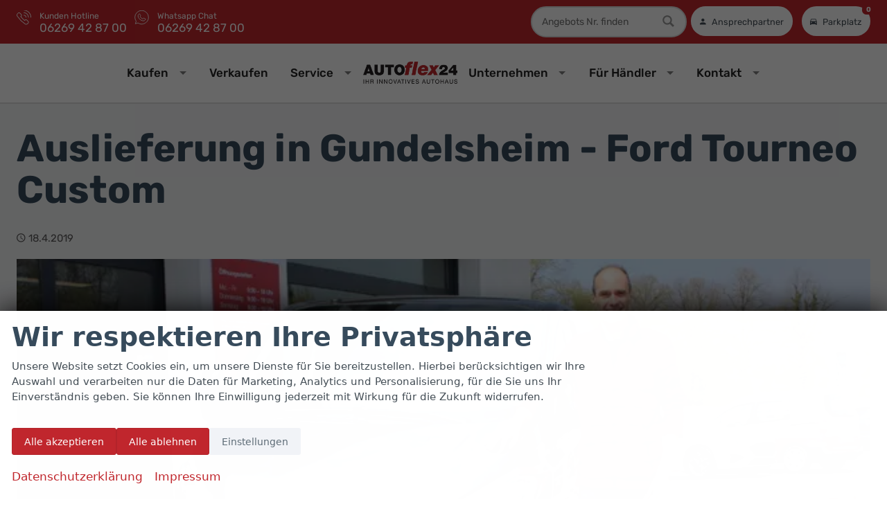

--- FILE ---
content_type: text/html; charset=UTF-8
request_url: https://www.autoflex24.de/auslieferungen/auslieferung-in-gundelsheim---ford-tourneo-custom-3
body_size: 36465
content:
<!doctype html>
<html id="autrado-template" class="with-left-module with-bottom-module no-featured-slider no-js" lang="de" prefix="og: http://ogp.me/ns#">
<head>
    	<base href="https://www.autoflex24.de/"/>
    	<meta charset="utf-8">
	<title>Auslieferung in Gundelsheim - Ford Tourneo Custom - Kunden Auslieferungen</title>
    <meta http-equiv="X-UA-Compatible" content="IE=edge">
    <meta name="viewport" content="width=device-width, initial-scale=1"/>
    <meta name="description" content="AUTOflex24 GmbH steht für EU-Neuwagen u. Deutsche Neuwagen zu Top-Preisen. Online sowie in 68753 Waghäusel, neben dem Möbelhaus Roller / Globus Industriegebiet, und Gundelsheim finden Sie unsere günstigen Angebote."/>
<meta name="robots" content="noindex, follow"/>
<meta name="referrer" content="strict-origin-when-cross-origin"/>
<link rel="canonical" href="https://www.autoflex24.de/auslieferungen/auslieferung-in-gundelsheim---ford-tourneo-custom-3"><meta property="og:title" content="Auslieferung in Gundelsheim - Ford Tourneo Custom - Kunden Auslieferungen"/>
<meta property="og:type" content="article"/>
<meta property="og:locale" content="de_DE"/>
<meta property="og:url" content="https://www.autoflex24.de/auslieferungen/auslieferung-in-gundelsheim---ford-tourneo-custom-3"/>
<meta property="og:site_name" content="Autoflex 24 GmbH"/>
<meta property="og:description" content="Alles Gute &amp; viel Spaß :) Sowie allzeit eine gute Fahrt mit dem EU Neuwagen von Ford. Wünscht das gesamte AUTOflex24 Team. Vielen Dank !"/>
<meta property="og:image" content="https://img.autrado.de/2354/26381_1024.jpg"/>
<meta property="og:image:width" content="1024"/>
<meta property="og:image:height" content="682"/>
<script>window.YETT_WHITELIST=[/www\.autoflex24\.de/];</script>
	<link rel="stylesheet" href="templates/modern/_assets/fonts/system.css?ft1658910053"/>
	<style>div.ui-tooltip{padding:8px;padding-right:12px;position:absolute;z-index:9999;max-width:1024px;-webkit-box-shadow:0 0 5px #aaa;box-shadow:0 0 5px #aaa;border:1px solid #000!important;background:#fff;font-size:11px;line-height:14px;border-radius:4px}div.ui-tooltip-innercontainer{max-width:400px}div.ui-helper-hidden-accessible{display:none}.ui-widget{font-size:.8em!important}.dialog-windowclass{font-size:12px!important;font-family:arial!important}.dialog-windowclass.ui-dialog{padding:2px;z-index:20}.dialog-windowclass h1{margin:0;font-size:1.4em;line-height:36px}.dialog-windowclass .feld{width:92%!important;margin:0}.dialog-windowclass .buttonzeile{width:98%!important;margin:5px 0;padding:0 0}.dialog-windowclass p.beschreibung{width:87%!important}.ui-widget-header{background-image:none!important}.ui-logobaseinfo tr td{font-size:1em}</style>
	<link rel="stylesheet" href="css/A.jquery-ui.css,qft1658910084.pagespeed.cf.vfqjgmKn5K.css"/>
	<link rel="stylesheet" href="javascript/fancybox/source/A.jquery.fancybox.css,qft1658910068.pagespeed.cf.4oP5n9dW1R.css"/>
	<style>.questiondialog>.ui-dialog-titlebar{display:none}div#dialog_button a{color:#fff;background-color:var(--color-primary-base,#111);padding:6px 12px;font-size:14px;font-weight:400;text-align:center;line-height:1.42857143;display:inline-block;text-decoration:none}div#dialog_button a:hover{background-color:var(--color-primary-light,#222)}div#dialog_button a.inaktiv{cursor:no-drop;pointer-events:none}.ui-widget.ui-widget-content{border:0;box-shadow:0 19px 38px rgba(0,0,0,.30) , 0 15px 12px rgba(0,0,0,.22)}.ui-dialog .ui-dialog-content.cc_dialog{padding:1rem}.cc_dialog p{line-height:1.1;margin:.75rem 0;padding:0;font-size:1rem}.cc_dialog h3{margin:10px 0 20px 0;color:#000;background:transparent;font-size:17px;font-weight:bold}.cc_dialog h4{margin:.5rem 0 1rem;background:transparent;font-weight:bold;font-size:1.125rem;color:#666}.ui-dialog .ui-dialog-content.cc_dialog{padding-bottom:4rem;font-size:.975rem}div#dialog_button{bottom:1rem;right:1rem}.opt.tablerow{display:grid;gap:.5rem;grid-template-columns:1.5rem 1fr max-content}label.optlabel.clickable{font-weight:400;cursor:pointer}.group1{background:#d8d8d8}.group1+.group1{margin-top:.25rem}.group0>.opt.tablerow{display:grid;gap:.5rem;grid-template-columns:1.5rem 1fr max-content;font-weight:700}.options{padding:.75rem;border:1px solid #ddd;border-radius:.25rem}.options{background:transparent;margin:0;padding:0;border:0;border-radius:0}.group1{background:#fff;padding:.5rem;color:#222;border:1px solid #bebebe;border-radius:.25rem}.group0>.opt.tablerow{margin-bottom:.25rem;padding:0}</style>
	<link rel="stylesheet" href="css/A.glyphicons.css,qft1658910084.pagespeed.cf.mWvHHtj3sS.css"/>
	<link rel="stylesheet" href="css/A.glyphicons-filetypes.css,qft1658910084.pagespeed.cf.bhiL0FiXov.css"/>
	<link rel="stylesheet" href="css/A.glyphformat.css,qft1758547530.pagespeed.cf.fHExFfDGTc.css"/>
	<link rel="stylesheet" href="css/A.search.css,qft1682321997.pagespeed.cf.dcu_rSXeNE.css"/>
	<link rel="stylesheet" href="javascript/jquery/multiple-select-2.1.1/A.multiple-select.min.css,qft1744018275.pagespeed.cf.f6KiBq8Ooa.css"/>
	<style>.fancybox-type-iframe .fancybox-nav{width:60px}.fancybox-type-iframe .fancybox-nav span{visibility:visible;opacity:.5}.fancybox-type-iframe .fancybox-nav:hover span{opacity:1}.fancybox-type-iframe .fancybox-next{right:-60px}.fancybox-type-iframe .fancybox-prev{left:-60px}</style>
	<link rel="stylesheet" href="css/A.rating.css,qft1682321997.pagespeed.cf.80g2j-c4OA.css"/>
	<style>.fancybox-dialog-title{padding:5px 10px;background-color:#dcdcdc;font-weight:bold}.fancybox-dialog-message{padding:10px;min-height:100px}.fancybox-dialog-buttons{background-color:#dcdcdc;padding:10px 0;text-align:center}.fancybox-dialog-button{display:inline-block;margin:0 10px;padding:5px 10px;background:#999;color:#fff;font-weight:bold;cursor:pointer;transition:background-color .3s}.fancybox-dialog-button:hover{background:#666}.fancybox-dialog-button:active{transform:translate(1px,1px)}</style>
	<link rel="stylesheet" href="templates/modern/_assets/css/frontend-standards.css?ft1763024920"/>
	<link rel="stylesheet" href="templates/modern/css/owl.carousel.css?ft1658910059"/>
	<link rel="stylesheet" href="templates/modern/_assets/fonts/md-iconic-font/css/material-design-iconic-font.min.css?ft"/>
	<link rel="stylesheet" href="templates/modern/_assets/css/plugins/sm-core-css.css?ft"/>
	<link rel="stylesheet" href="templates/modern/_assets/css/plugins/jquery.toast.min.css?ft"/>
	<link rel="stylesheet" href="templates/modern/_assets/css/main.css??ft"/>
	<link rel="stylesheet" href="var/A.style.css,qft1767974623.pagespeed.cf.GIpYwo2Hbb.css"/>
	<link rel="stylesheet" href="templates/modern/_assets/css/components/header-v1.css?ft1658910044"/>
	<link rel="stylesheet" href="templates/modern/_assets/css/components/vehicle-list.css?ft1762183369"/>
<script src="javascript/jquery.js,qft1658910068.pagespeed.jm.29OAZzvhfX.js"></script>
<script src="javascript/yett.min.js,qft1747062455.pagespeed.jm.wDCoCs5eYZ.js"></script>
<script>var domReadyQueue=[];</script>


<script>(function(w,d,s,l,i){w[l]=w[l]||[];w[l].push({'gtm.start':new Date().getTime(),event:'gtm.js'});var f=d.getElementsByTagName(s)[0],j=d.createElement(s),dl=l!='dataLayer'?'&l='+l:'';j.type='javascript/blocked';j.async=true;j.src='https://www.googletagmanager.com/gtm.js?id='+i+dl;f.parentNode.insertBefore(j,f);})(window,document,'script','dataLayer','GTM-NTTT5CD');</script>

            <script>dispatch_ajax=function(data){var p={"url":"\/auslieferungen\/auslieferung-in-gundelsheim---ford-tourneo-custom-3?ajax=cms&action=dispatch_ajax&p=auslieferungen&sv=blogentry","type":"POST","cache":false,"dataType":"","async":true};p.data=data;jQuery.ajax(p);};park_vehicle_ajax=function(data){var p={"url":"\/auslieferungen\/auslieferung-in-gundelsheim---ford-tourneo-custom-3?ajax=cms&action=park_vehicle","type":"POST","cache":false,"dataType":"","async":true};p.data=data;jQuery.ajax(p);};ajaxcb_create_saleskit=function(data){var p={"url":"404?ajax=cms&action=s","type":"POST","cache":false,"dataType":"","async":true};p.data=data;jQuery.ajax(p);};ajaxcb_create_energylabel=function(data){var p={"url":"\/auslieferungen\/auslieferung-in-gundelsheim---ford-tourneo-custom-3?ajax=cms&action=e","type":"POST","cache":false,"dataType":"","async":true};p.data=data;jQuery.ajax(p);};</script><meta name="google-site-verification" content="6FdyMiGrFVnendTnA8hjLQ-Ai8Wd95DlNh7lIvqWCNM"/>

<meta http-equiv="Content-Security-Policy" content="upgrade-insecure-requests"> 
<link rel="preconnect" href="//img.autrado.de">

<link rel="preload" href="/dateien/rubik-latin-variable-wghtOnly-normal.woff2" as="font" type="font/woff2" crossorigin>
<link rel="preload" href="/dateien/rubik-latin-ext-variable-wghtOnly-normal.woff2" as="font" type="font/woff2" crossorigin>

<link rel="preload" href="templates/modern/_assets/fonts/md-iconic-font/fonts/Material-Design-Iconic-Font.woff2?v=2.2.0" as="font" type="font/woff2" crossorigin>



<script src="//scripts.iconnode.com/84469.js" async defer></script>

<link rel="stylesheet" href="templates/modern/_assets/fonts/md-iconic-font/css/material-design-iconic-font.min.css"/>

<meta name="DC.title" content="AUTOflex24 GmbH"/>
<meta name="geo.region" content="DE-BW"/>
<meta name="geo.placename" content="Waghäusel"/>
<meta name="geo.position" content="49.23694;8.52375"/>
<meta name="ICBM" content="49.23694, 8.52375"/>
<meta name="msvalidate.01" content="ACA600211EB0F365D1922565E3B3A83E"/>
<meta name="business" content="Autohändler, EU-Neuwagen, Reimporte, Leasing und Finanzierung"/>
<meta name="organization" content="Autoflex24 GmbH - Ihr EU-Neuwagen- und Reimport-Autohändler in Baden-Württemberg"/>
<meta name="category" content="Autohaus, Autohandel, Reimport, EU-Neuwagen"/>
<meta name="description" content="Autoflex24 GmbH – Ihr zuverlässiger Autohändler für EU-Neuwagen, Reimporte, Leasing und Finanzierung. Standorte in Gundelsheim und Waghäusel."/>

<script type="application/ld+json">
{
  "@context": "https://schema.org",
  "@type": ["AutoDealer", "LocalBusiness"],
  "@id": "https://www.autoflex24.de/#business",
  "name": "Autoflex24 GmbH",
  "legalName": "Autoflex24 GmbH",
  "url": "https://www.autoflex24.de",
  "image": "https://www.autoflex24.de/assets/logo.png",
  "telephone": "+49 6269 428700",
  "address": {
    "@type": "PostalAddress",
    "streetAddress": "Hambrücker Landstraße 6 + 8",
    "postalCode": "68753",
    "addressLocality": "Waghäusel",
    "addressRegion": "BW",
    "addressCountry": "DE"
  },
  "aggregateRating": {
    "@type": "AggregateRating",
    "ratingValue": "4.8",
    "bestRating": "5",
    "ratingCount": "402"
  }
  
}
</script>

<script>window.AuEmbed=window.AuEmbed||{pushedUrls:[],pushUrl:function(url){AuEmbed.pushedUrls.push(url)}};window.AuEmbed.config={id:"JoEXU4G4VG"};document.head.querySelector("meta[name=viewport]")||console.warn('The AutoUncle Universal Script cannot detect any  tag. Make sure that the script is added after this tag!');var d={depId:AuEmbed.config.departmentId,device:window.matchMedia("only screen and (max-width: 760px)").matches?"mobile":"desktop",pageType:AuEmbed.config.pageType,url:AuEmbed.config.previewUrl||document.location.href},s=document.createElement("script");s.async=!0,s.src="https://www.autouncle.de/de/customers/"+encodeURIComponent(AuEmbed.config.id)+"/website_script.js?d="+encodeURIComponent(JSON.stringify(d)),s.id="au-cweb-script",h=document.getElementsByTagName("head")[0],h.insertBefore(s,h.lastChild);</script>
<style>@font-face{font-family:'Rubik';font-style:normal;font-display:swap;font-weight:300 900;src:url(/dateien/rubik-latin-variable-wghtOnly-normal.woff2) format('woff2');unicode-range: U+0000-00FF,U+0131,U+0152-0153,U+02BB-02BC,U+02C6,U+02DA,U+02DC,U+2000-206F,U+2074,U+20AC,U+2122,U+2191,U+2193,U+2212,U+2215,U+FEFF,U+FFFD}@font-face{font-family:'Rubik';font-style:normal;font-display:swap;font-weight:300 900;src:url(/dateien/rubik-latin-ext-variable-wghtOnly-normal.woff2) format('woff2');unicode-range: U+0100-024F,U+0259,U+1E00-1EFF,U+2020,U+20A0-20AB,U+20AD-20CF,U+2113,U+2C60-2C7F,U+A720-A7FF}@font-face{font-family:'Rubik';font-style:italic;font-display:swap;font-weight:300 900;src:url(/dateien/rubik-latin-variable-wghtOnly-italic.woff2) format('woff2');unicode-range: U+0000-00FF,U+0131,U+0152-0153,U+02BB-02BC,U+02C6,U+02DA,U+02DC,U+2000-206F,U+2074,U+20AC,U+2122,U+2191,U+2193,U+2212,U+2215,U+FEFF,U+FFFD}@font-face{font-family:'Rubik';font-style:italic;font-display:swap;font-weight:300 900;src:url(/dateien/rubik-latin-ext-variable-wghtOnly-italic.woff2) format('woff2');unicode-range: U+0100-024F,U+0259,U+1E00-1EFF,U+2020,U+20A0-20AB,U+20AD-20CF,U+2113,U+2C60-2C7F,U+A720-A7FF}.cookie-consent-popup{font-family:system-ui,-apple-system,"Segoe UI",Roboto,"Helvetica Neue",Arial,"Noto Sans","Liberation Sans",sans-serif;display:flex;visibility:hidden;will-change:auto;content-visibility:auto;contain-intrinsic-size:100vh;align-items:flex-end;transform:translateY(0)}.cookie-consent-popup>div{width:100%;border-radius:0;transition:none;max-height:100vh;overflow-y:auto;display:block}.cookie-consent-popup.open{visibility:visible}.cookie-consent-popup.open{animation:fadeIn 1s both .5s;backface-visibility:hidden}.cookie-consent-message p{font-size:.875rem;max-width:85ch}.cookie-consent-message{display:flex;flex-direction:column}body,html{font-family:'Rubik',sans-serif}@media all and (min-width:300px){h1,.u-h1{font-size:1.5rem;margin-bottom:.5em}}.u-text-muted{color:#5b5a5a}@media all and (min-width:46.25em){h1,.u-h1{font-size:2.5rem;margin-bottom:.5em}h2{font-size:2rem}h1+p{}}@media all and (min-width:61.25em){h1,.u-h1{font-size:3.25rem}h2{font-size:2.25rem}h1+p{}}h1 strong,h2 strong,h3 strong{color:var(--color-primary-base)}.c-button.c-button--secondary{color:#5f6d78;background:#f2f4f8;border:1px solid transparent;font-weight:500}.c-button{padding:.5rem 1rem}.c-button.c-button--secondary:hover{border-color:var(--color-primary-base);color:var(--color-primary-base);outline:none}.c-button.c-button--secondary:active{background:var(--color-primary-base);fill:#fff}.c-page-header{padding:0}.c-hero{border-bottom:2px solid #ddd}.af-logo svg{width:120px;height:auto}@media all and (min-width:61.25em){.af-logo svg{width:170px}}.c-page-top{padding:.5rem 0}.c-page{background:#f3f4f6}.c-page-header{background-color:#b7bfc5}.c-page-top__inner .m_Frontend_Menu{font-size:.825rem;text-transform:none}.m_Frontend_Menu.pos_topbar .nav .nav__link{font-weight:500;text-transform:none}.af-logo{display:flex}.af-logo a{display:flex}@media screen and (max-width:739px){body .pos_topbar.m_Frontend_Menu{display:none}body .slicknav_menu{display:block}}a.slicknav_btn{position:absolute;top:46px;right:6px}.slicknav_menu{background:transparent}.slicknav_nav .slicknav_arrow{float:right}.slicknav_nav .nav__link.c-button{background:#0d4094;border:0;margin-top:.5rem;color:#fff;font-weight:700}.slicknav_nav .slicknav_row:hover{background:#3b7383}.slicknav_menu .slicknav_icon-bar{box-shadow:none}.slicknav_btn{background:#101010;text-shadow:none;border-radius:99rem;width:44px;height:44px;display:-ms-flexbox;display:flex;-ms-flex-align:center;align-items:center;-ms-grid-column-align:center;justify-items:center;padding:0}.slicknav_menu .slicknav_icon{margin:auto}.slicknav_icon-bar,.slicknav_icon-bar:after{transition:.4s ease-in-out}.slicknav_btn.slicknav_open .slicknav_icon-bar:nth-child(1) {opacity:0}.slicknav_btn.slicknav_open .slicknav_icon-bar:nth-child(3) {opacity:0}.slicknav_btn.slicknav_open .slicknav_icon-bar:nth-child(2) {-ms-transform:rotate(45deg);transform:rotate(45deg)}.slicknav_btn .slicknav_icon-bar:nth-child(2):after {content:"";height:.125em;background-color:#fff;-ms-transform:rotate(0deg);transform:rotate(0deg);width:100%;position:absolute;opacity:0}.slicknav_btn.slicknav_open .slicknav_icon-bar:nth-child(2):after {-ms-transform:rotate(-90deg);transform:rotate(-90deg);position:absolute;opacity:1}.slicknav_nav{font-weight:700;text-transform:uppercase;border-top:1px solid #c1c1c1;background:#fff}.slicknav_nav .nav__item{border-bottom:1px solid #d8d8d8;background:#fff;margin:0}.slicknav_nav a{color:#000;display:block;padding:0 15px;line-height:44px}.slicknav_nav .slicknav_row{padding:0 15px;margin:0;position:relative}.slicknav_nav .slicknav_row:hover,.slicknav_nav .slicknav_row:focus{color:#000;background:transparent;border-radius:0}.slicknav_nav .slicknav_arrow{position:absolute;top:0;right:0;width:50px;line-height:45px;text-align:center;border-left:1px solid #c1c1c1}.slicknav_nav .nav__subnav{background:#b41f25;margin:0;padding:0}.slicknav_nav .nav__subnav>li{border-top:1px solid #c1272d;border-bottom:0;background:#c1272d}.slicknav_nav .nav__subnav>li:first-child{border:0}.slicknav_nav .nav__subnav>li:last-child{border-bottom:0}.slicknav_nav .nav__subnav>li a{color:#fff;padding-left:40px;line-height:45px;white-space:nowrap}.slicknav_nav .nav__link--home{overflow:visible;white-space:normal;text-indent:0;width:auto}.slicknav_menu{padding:0;z-index:20;background:none}.slicknav_menu .slicknav_menutxt{clip:rect(1px,1px,1px,1px)!important;border:0!important;height:1px!important;overflow:hidden!important;padding:0!important;position:absolute!important;width:1px!important}.af-headings{display:flex;flex-direction:column;align-items:center}.af-headings>*:first-child{color:#374b5c;background:#d5e3ee;display:inline-flex;border-radius:3px;padding:0 .5rem;align-items:center}@media all and (max-width:739px){.af-headings{padding:0 1rem}.af-headings>*:first-child{font-size:.75rem}}.c-vehicle,.c-vehicle-swiper-slider .c-vehicle{border:0}.c-vehicle__financing-price{bottom:auto;top:.25rem}.c-vehicle__financing-price:before{content:'Finanzierung';font-size:.875rem;display:block;line-height:1;text-transform:uppercase;letter-spacing:.0085em;font-weight:400;margin-top:5px}.swiper-button-disabled{pointer-events:none}.af-infobox{padding:2rem;background:#fff;box-shadow: 0 0 10px rgb(0 0 0 / 21%);border-radius:.75rem;margin:3rem 0 1rem}.af-infobox h3{font-size:2rem;margin-top:0}.af-infobox *:last-child{margin-bottom:0}.module.pos_footer.m_Frontend_Menu li a{line-height:1.4;padding:8px 0;display:block}.module.pos_left.m_Frontend_Login{background:#fff;border-radius:.5rem}.af-search.pos_left .c-tabs__item{padding:8px}.af-search.pos_left .c-form-wrapper.c-form-wrapper--tabs{background:transparent}.af-search.pos_left label.o-layout__item{font-weight:400;font-size:.875rem}.c-form--search .o-layout__item{padding:0;margin:0}.c-form.c-form--search .c-form__field--checkbox label{font-weight:400;font-size:.875rem;white-space:normal}.af-search.pos_left .c-form.c-form--search .ms-choice,.af-search.pos_left .c-form.c-form--search select{border:0;background:#f1f1f1;border-radius:6px}.af-search.pos_left .c-form .c-form__container input{background:#f9f9f9;border-radius:6px}.c-blog--news h2{font-size:1.5rem}li.c-mycars{background:#fff}.af-form{padding:0 1rem 1rem}.c-modellist .o-media{grid-template-columns:110px 1fr;align-items:center}.c-modellist--v2{display:grid;grid-gap:1em;grid-template-columns:repeat(auto-fill,minmax(250px,1fr));flex-wrap:wrap}.c-modellist--v2 .c-modellist__link{display:block;border:1px solid #e6e6e6;padding:1em;background:#fff}.c-modellist--v2 .c-modellist__item{margin:0;text-align:center;display:block;background:#fff;border:1px solid #e6e6e6;padding:1em;transition:box-shadow .3s cubic-bezier(.25,.8,.25,1);position:relative}.c-modellist--v2 .c-modellist__item:hover{box-shadow:0 14px 28px rgba(0,0,0,.2) , 0 10px 10px rgba(0,0,0,.12)}.c-modellist--v2 .c-modellist__item .c-button{position:static}.c-modellist--v2 .c-modellist__item .c-button:before{content:"";position:absolute;top:0;left:0;display:block;width:100%;height:100%}.c-modellist--v2 figcaption{padding:.5em}.c-modellist--v2 figcaption>*+*{margin-top:.5em}.af-red{background:#c52430}.pagertop .vehiclebrowser{display:flex;align-items:center;justify-content:flex-end}.vehiclebrowser .next,.vehiclebrowser .prev{display:flex;align-items:center;justify-content:center;border-radius:99rem}.pagertop .backlink a{font-weight:400}form#form_guestbook{padding:1rem}fieldset.c-form__fieldset-ratings{max-width:320px}.c-vehicle--reservation .c-vehicle__header:after{content:'Reserviert';font-size:12px;background:#6c24d4;color:#fff;padding:3px 10px 2px;border-radius:99rem;line-height:1;text-transform:uppercase;letter-spacing:.01em;margin-right:.25rem}small.c-vehicle__list-price.u-text-smaller{color:red;font-size:.75rem;line-height:1;display:inherit;order:-1;text-decoration:line-through}.c-vehicle__offers.u-text-right{display:flex;flex-direction:column;text-align:left!important;line-height:1}small.u-block.vat._text{font-size:10px;line-height:1.4;color:#757575}span.c-vehicle__price{font-size:1.35rem}span.c-vehicle__advantage-percent{position:absolute;z-index:1;background:green;left:0;padding:7px;color:#fff;font-weight:700;top:69px;border-radius:0 4px 4px 0;box-shadow:3px 4px 3px rgba(0,0,0,.1)}.c-vehicle__img-wrap img{width:100%;height:100%;bottom:0;left:0;position:absolute;top:0;width:100%;height:100%;object-fit:cover}.c-vehicle__img-wrap{padding-bottom:75%;position:relative;overflow:hidden}span.c-vehicle__advantage-percent:before{content:"Sie sparen: ";font-size:.875rem;font-weight:400}article.c-vehicle--type-l .c-vehicle__advantage-percent{top:.25rem}img[alt*="Sprachen"]+img[alt*="Sprachen"]{margin-left:5px}.page_herstellerseite .module.pos_page.o-box .nav .nav__item{display:inline-block}.page_herstellerseite .module.pos_page.o-box .nav__item+.nav__item:before{content:" | "}.c-vehicle{transition:box-shadow .3s linear}.c-vehicle:hover{box-shadow:0 2px 2px 0 rgba(0,0,0,.04) , 0 10px 30px rgba(0,0,0,.2) , 0 6px 10px 0 rgba(0,0,0,.12)}.pagetype_Frontend_Search .o-wrapper.o-wrapper--page{max-width:100%}a.c-vehicle-share__item[href*="xing"]{display:none}.ms-drop ul>li.group~li.option-level-1:not(.hide-radio)>label {padding-left:.75rem}.c-form--search label{font-weight:400}.c-form.c-form--search .c-form__legend{color:var(--color-primary-dark);font-weight:500;margin-left:4px}.c-button.c-button--vehicle.c-button--order,a.c-button.c-button--lg.c-button--vehicle-saleskit{display:none}</style>

<meta property="og:phone_number" content="+49 (0)6269 428700"/>
<meta property="og:street-address" content="Hambrücker Landstraße 6 + 8"/>
<meta property="og:locality" content="Waghäusel"/>
<meta property="og:postal-code" content="68753"/>


<link rel="icon" type="image/ico" href="idbilder/favicon.ico?ft1530531137">
<script type="application/ld+json">
{ "@context" : "http://schema.org",
  "@type" : "Organization",
  "url" : "https://www.autoflex24.de/",
  "name" : "Autoflex 24 GmbH",
  "location": {
            "@type": "Place",
            "address": {
              "@type": "PostalAddress",
              "addressLocality": "Waghäusel",
              "postalCode": "68753",
              "streetAddress": "Hambrücker Landstraße 6 + 8"
            }
   },
  "contactPoint" : [
    { "@type" : "ContactPoint",
      "telephone" : "+49 (0)6269 428700",
      "contactType" : "customer service"
    } ] }
</script>

</head>
<body id="auslieferungen" class="site-2354 as-20 page-hide-sidebar  not-logged-in page_index pagetype_Frontend_Blog area_frontend tpl_modern" itemscope="" itemtype="http://schema.org/WebPage">

<script>var _paq=window._paq=window._paq||[];_paq.push(['disableCookies']);_paq.push(['trackPageView']);_paq.push(['enableLinkTracking']);(function(){var u="//matomo.autrado.de/";_paq.push(['setTrackerUrl',u+'matomo.php']);_paq.push(['setSiteId','675']);var d=document,g=d.createElement('script'),s=d.getElementsByTagName('script')[0];g.async=true;g.src=u+'matomo.js';s.parentNode.insertBefore(g,s);})();jQuery(document).ready(function(){if(typeof yett!=="undefined")yett.unblock("matomo.autrado.de");});</script><a href="auslieferungen/auslieferung-in-gundelsheim---ford-tourneo-custom-3#main" class="u-skip-link">Zum Hauptinhalt springen</a>    <div class="c-page o-wrapper">

				<div class="c-hero">
										<div class="c-page-header">
						<div class="c-page-header__inner o-wrapper u-cf">
							<div class="module pos_top m_Frontend_HtmlSource"><link media="all" rel="stylesheet" href="templates/modern/_assets/css/components/header-sidebar-3.css">
<link media="all" rel="stylesheet" href="templates/modern/_assets/css/components/header-contact.css">
<style>.m_Frontend_Menu.pos_topbar .nav .nav__item:hover{background:transparent}.c-page-header{background:var(--color-primary-base);color:#fff;padding:5px 0}.c-header-contact .u-caption{color:#fff}.c-header-contact--small>div .u-caption+div{color:#fff}.c-header-contact>svg{fill:#fff}.c-header-sidebar-v3__icons>a:hover,.c-header-sidebar-v3__icons>a:focus{color:#222}.c-hero{display:block}body,
  body.has-hero,
  body:has(.c-featured-slider-wrap){padding-top:0}@media all and (min-width:740px){body{---ao-main-nav-color:#003d86;--top-offset:120px;padding-top:var(--top-offset,80px)}.c-hero{position:fixed;right:0;left:0;top:0;z-index:22;transition:background .3s}}.c-hero:before{content:'';position:absolute;top:0;left:0;width:100%;height:100%;background: linear-gradient(to bottom, #0000008c, transparent);z-index:-1}header.c-page-top{position:relative}.c-hero.is-scrolled{background:#fff;box-shadow: 0 5px 10px #00000017}.m_Frontend_Menu.pos_topbar .nav>.nav__item>.nav__link{color:#222}.pos_topbar.m_Frontend_Menu .nav{display:flex;gap:1rem;align-items:center;margin:auto;justify-self:center}.pos_topbar.m_Frontend_Menu .nav>.nav__item{order:-1}.pos_topbar.m_Frontend_Menu .sf-arrows .sf-with-ul:after{border-top-color:#c1272d}.pos_topbar.m_Frontend_Menu .nav__link{font-weight:700}.pos_topbar.m_Frontend_Menu{display:flex;justify-content:center;margin:auto}.m_Frontend_Menu.pos_topbar .nav__subnav .nav__link{padding:.35rem 1rem;font-size:.875rem;font-weight:400}.pos_topbar.m_Frontend_Menu .nav__subnav li a:hover{background-color:#ececed}.pos_topbar.m_Frontend_Menu .nav__subnav li a.active{background-color:#ddd}.pos_topbar.m_Frontend_Menu .nav ul{border-radius:0 .5rem .5rem 0;box-shadow:0 7px 6px rgba(0,0,0,.2)}.pos_topbar.m_Frontend_Menu .nav ul{border-radius:0 .5rem .5rem 0;box-shadow:0 7px 6px rgba(0,0,0,.2)}.m_Frontend_Menu.pos_topbar .nav>.nav__item.has-subnav>.nav__link{border-radius:.5rem .5rem 0 0}.m_Frontend_Menu.pos_topbar .nav>.nav__item>.nav__link{transition-delay:.2s}.m_Frontend_Menu.pos_topbar .nav>.nav__item>.nav__link:hover,.m_Frontend_Menu.pos_topbar .nav>.nav__item:hover>.nav__link,.m_Frontend_Menu.pos_topbar .nav>.nav__item:focus-within>.nav__link{background-color:#fff}.pos_topbar.m_Frontend_Menu .nav > .nav__item:nth-child(1) > a:hover {background-color:inherit}.m_Frontend_Menu.pos_topbar .nav>li>.nav__link{font-size:.65rem;padding:.85rem .75rem}@media all and (min-width:740px){.module.pos_topbar.logo,.module.pos_topbar.af-logo{display:none}a.nav__link.af-home,.m_Frontend_Menu.pos_topbar .nav>.nav__item>.nav__link.af-home:hover{text-indent:-99999px;background-image:url(idbilder/xlogo.png.pagespeed.ic.GQAiDWyiur.webp);background-color:transparent;background-repeat:no-repeat;width:5rem;height:auto;background-size:contain;background-position:center}}@media all and (min-width:960px){a.nav__link.af-home,.m_Frontend_Menu.pos_topbar .nav>.nav__item>.nav__link.af-home:hover{width:8rem}.m_Frontend_Menu.pos_topbar .nav>li>.nav__link{font-size:1rem;padding:.85rem .95rem}}a.nav__link.active.akt.af-home:hover{background:inherit}@media all and (max-width:800px){.m_Frontend_Menu.pos_topbar .nav__subnav .nav__link{padding:.35rem 1rem;font-size:.875rem;font-weight:400}}.c-page-top__inner.o-wrapper.u-cf{min-height:4rem}a.slicknav_btn{top:.5rem;position:absolute;right:1rem}.c-header-contact+.c-header-contact{margin-left:.5rem}@media all and (max-width:760px){.c-header-sidebar-v3-wrap--small>div .c-header-contact .u-caption+div{font-size:.875rem}}a.c-header-contact--mobile{display:none}@media all and (max-width:640px){.c-header-sidebar-v3__icons>a+a{margin:0}a.c-header-contact--mobile{display:flex}.c-header-sidebar-v3__icons{gap:5px}input.mm-search-id__field{min-width:auto;max-width:130px;font-size:11px}}.c-header-contact>svg{width:1.25rem;height:auto}</style>
<div class="c-header-sidebar-v3-wrap c-header-sidebar-v3-wrap--small ">
  <div class="c-header-sidebar-v3">

    <div>

      <a class="c-header-contact c-header-contact--small u-link-clean" href="tel:+496269428700">
        <svg viewBox="0 0 24 24">
          <path d="M15.655 24c-.7 0-1.355-.2-1.926-.577A46.78 46.78 0 0 1 .588 10.272c-.913-1.38-.727-3.23.44-4.403l1.165-1.165c.47-.47 1.1-.73 1.768-.73a2.48 2.48 0 0 1 1.767.731l2.122 2.12a2.48 2.48 0 0 1 .731 1.768 2.49 2.49 0 0 1-.73 1.768l-.387.382a47.14 47.14 0 0 0 5.791 5.791l.385-.385c.47-.47 1.1-.73 1.768-.73a2.49 2.49 0 0 1 1.768.73l2.122 2.12c.974.975.974 2.56 0 3.535l-1.165 1.164a3.48 3.48 0 0 1-2.477 1.02zM3.96 4.973a1.49 1.49 0 0 0-1.06.438L1.737 6.576a2.51 2.51 0 0 0-.315 3.143 45.78 45.78 0 0 0 12.86 12.86 2.48 2.48 0 0 0 1.374.411 2.49 2.49 0 0 0 1.77-.728l1.164-1.164a1.5 1.5 0 0 0 0-2.12l-2.122-2.12a1.49 1.49 0 0 0-1.061-.438 1.49 1.49 0 0 0-1.061.438l-.707.707a.5.5 0 0 1-.672.032c-2.392-1.968-4.602-4.178-6.568-6.57a.5.5 0 0 1 .035-.673l.7-.7a1.5 1.5 0 0 0-.001-2.12l-2.12-2.12a1.49 1.49 0 0 0-1.061-.439zm19.545 7.522a.5.5 0 0 1-.5-.5c0-6.065-4.935-11-11-11a.5.5 0 1 1 0-1c6.617 0 12 5.383 12 12a.5.5 0 0 1-.5.5zm-4 0a.5.5 0 0 1-.5-.5 7.01 7.01 0 0 0-7-7 .5.5 0 1 1 0-1 8.01 8.01 0 0 1 8 8 .5.5 0 0 1-.5.5zm-4 0a.5.5 0 0 1-.5-.5c0-1.654-1.346-3-3-3a.5.5 0 1 1 0-1c2.205 0 4 1.794 4 4a.5.5 0 0 1-.5.5z"/>
        </svg>
        <div>
          <div class="u-caption">Kunden Hotline</div>
          <div class="u-h4">06269 42 87 00</div>
        </div>
      </a>


      <a class="c-header-contact c-header-contact--small u-link-clean" href="https://api.whatsapp.com/send?phone=496269428700">

        <svg xmlns="http://www.w3.org/2000/svg" viewBox="0 0 24 24">
          <path d="M12 .75A11.22 11.22 0 00.74 11.91a11 11 0 002.14 6.54l-1.4 4.15 4.32-1.37a11.26 11.26 0 0017.44-9.32A11.22 11.22 0 0012 .75m6.07 13.91c-.07-.12-.27-.2-.56-.34s-1.74-.85-2-.95-.47-.15-.66.15-.5.73-.67.92-.34.22-.64.07a9.2 9.2 0 01-4.14-3.58c-.17-.29 0-.45.13-.59.49-.49.5-.42.62-.66a.53.53 0 000-.51C10 9 9.45 7.58 9.2 7s-1.51-.69-2-.15C2 12.33 14.67 21.72 17.91 16a1.41 1.41 0 00.16-1.32" fill="none" stroke="#fff" stroke-linecap="round" stroke-linejoin="round" stroke-width="1"/>
        </svg>
        <div>
          <div class="u-caption">Whatsapp Chat</div>
          <div class="u-h4">06269 42 87 00</div>
        </div>
      </a>  

    </div>
  </div>


  <div class="c-header-sidebar-v3__icons">
    <style>.mm-search-id__field{background-repeat:no-repeat;background-size:36px;font-size:14px;font-weight:400;color:#333;background-color:#fff;background-position:6px 50%;padding:12px 14px;border:2px solid #ddd;border-radius:99rem;line-height:normal;margin:0;min-width:225px;transition:border-color .2s ease}.mm-search-id__btn{position:absolute;border:none;z-index:2;background:transparent;top:0;right:0;padding:14px 24px;text-indent:-9999px;bottom:0}.mm-search-id:before{display:block;content:"\E028";position:absolute;top:11px;right:18px;font-weight:400;font-family:"Glyphicons Regular";z-index:0;margin-top:-4px;color:#999;font-size:17px}.c-header-sidebar-v3__icons{padding:4px 0}.mm-search-id.u-pos-relative{margin:0 6px}.mm-search-id label{margin:0}.c-header-sidebar-v3-wrap--small .c-header-sidebar-v3__icons>a{line-height:1.5;background:#fff}.c-header-sidebar-v3__icons a i+span{margin-left:5px}@media screen and (max-width:739px){.c-header-sidebar-v3-wrap{display:block;padding:.5rem}.c-header-sidebar-v3{display:none}.c-header-sidebar-v3-wrap--small .c-header-sidebar-v3__icons>a span{display:none}.slicknav_menu .slicknav_menutxt{display:none}input.mm-search-id__field{min-width:auto;max-width:120px;font-size:11px}.mm-search-id:before{right:18px}.c-page-header__inner.o-wrapper.u-cf{padding:0}}</style>

    <form class="mm-search-id u-pos-relative" role="search" method="post" action="details.php">
      <label>
        <span class="u-hidden-visually">Fahrzeugnummer</span>
        <input class="mm-search-id__field" type="search" placeholder="Angebots Nr. finden" value="" title="Angebots Nr. finden" name="fahrzeug" required="" aria-required="true">
      </label>
      <button type="submit" class="mm-search-id__btn" title="Angebots Nr. finden">
        <span class="u-hidden-visually">Fahrzeug finden</span>
      </button>

    </form>

    <a class="u-logged-in-hidden" href="ansprechpartner.php">
      <i class="zmdi zmdi-account"></i>
      <span>Ansprechpartner</span>
    </a>

    <a class="u-logged-in-visible" href="kundendaten.php">
      <i class="zmdi zmdi-account"></i>
      <span>Konto</span>
    </a>
    <a href="mycars">
      <i class="zmdi zmdi-car"></i>
      <span>Parkplatz</span> <sup class="js-parked-counter js-parked-count">0</sup>
    </a>
    <a class="c-header-contact c-header-contact--mobile u-link-clean" href="https://api.whatsapp.com/send?phone=496269428700">

      <svg xmlns="http://www.w3.org/2000/svg" viewBox="0 0 24 24">
        <path d="M12 .75A11.22 11.22 0 00.74 11.91a11 11 0 002.14 6.54l-1.4 4.15 4.32-1.37a11.26 11.26 0 0017.44-9.32A11.22 11.22 0 0012 .75m6.07 13.91c-.07-.12-.27-.2-.56-.34s-1.74-.85-2-.95-.47-.15-.66.15-.5.73-.67.92-.34.22-.64.07a9.2 9.2 0 01-4.14-3.58c-.17-.29 0-.45.13-.59.49-.49.5-.42.62-.66a.53.53 0 000-.51C10 9 9.45 7.58 9.2 7s-1.51-.69-2-.15C2 12.33 14.67 21.72 17.91 16a1.41 1.41 0 00.16-1.32" fill="none" stroke="#222" stroke-linecap="round" stroke-linejoin="round" stroke-width="1"></path>
      </svg>

    </a>

  </div>
</div></div>
						</div>
					</div>
					
										<header class="c-page-top">
						<div class="c-page-top__inner o-wrapper u-cf">
						<div class="module pos_topbar m_Frontend_HtmlSource af-logo"><a href="/">
  <svg width="3508" height="1182" xmlns="http://www.w3.org/2000/svg" xml:space="preserve" style="fill-rule:evenodd;clip-rule:evenodd;stroke-linejoin:round;stroke-miterlimit:2; width: 168px;height: auto;" viewBox="0 0 3508 1182">
    <path d="M0 24.488 8.283-1.92h.24l7.682 26.408H0Zm-36.132 30.61h26.529l3.841-12.244h27.249l3.601 12.244h27.369L21.247-30.61H-4.561l-31.571 85.708ZM136.122-30.61h-26.409v46.695c0 8.763 0 19.687-12.484 19.687-12.844 0-12.844-10.924-12.844-19.687V-30.61H57.977v52.577c0 23.768 12.964 35.171 39.132 35.171 26.169 0 39.013-11.403 39.013-35.171V-30.61Zm33.369 85.708H195.9V-8.643h24.007V-30.61h-74.424v21.967h24.008v63.741Zm52.817-42.854c0 26.168 17.406 44.894 43.454 44.894 26.048 0 43.454-18.726 43.454-44.894S291.81-32.65 265.762-32.65c-26.048 0-43.454 18.726-43.454 44.894m26.408 0c0-19.086 10.324-23.527 17.046-23.527 6.722 0 17.045 4.441 17.045 23.527 0 19.086-10.323 23.528-17.045 23.528-6.722 0-17.046-4.442-17.046-23.528" style="fill:#1a171b;fill-rule:nonzero" transform="translate(256.848 333.796) scale(4.16667)"/>
    <path d="M0 108.113h30.537l12.647-61.228h15.422l4.01-18.816H47.039c1.542-7.248 4.01-9.562 10.025-9.562 3.547 0 6.169.154 8.174.463l4.318-20.204c-5.398-.308-10.641-.771-16.039-.771-23.905 0-32.234 6.478-37.015 30.074H4.164L0 46.885h12.647L0 108.113Zm57.68 0h30.537L111.042-2.005H80.505L57.68 108.113Zm81.738-49.044c2.313-8.483 7.711-13.418 15.885-13.418 7.712 0 11.567 4.781 11.567 10.796 0 .771-.154 1.851-.308 2.622h-27.144Zm21.9 25.756c-1.542 2.776-5.398 5.706-12.03 5.706-9.562 0-12.492-7.094-12.492-15.577h57.064c1.388-4.935 1.542-9.562 1.542-13.88 0-25.139-21.437-35.01-39.173-35.01-19.896 0-47.965 12.03-47.965 48.736 0 19.433 11.413 35.318 39.791 35.318 34.546 0 40.561-19.895 42.566-25.293h-29.303Zm25.292 23.288h33.621l14.806-19.587 8.791 19.587h30.845l-20.204-41.179 31.925-38.865h-33.313l-11.412 16.965-6.478-16.965h-30.845l18.199 37.323-35.935 42.721Z" style="fill:#bd1220;fill-rule:nonzero" transform="translate(1545.25 114.655) scale(4.16667)"/>
    <path d="M0-12.244c-.24-10.203 3.001-17.165 12.604-17.165 5.642 0 10.083 2.64 10.083 10.203 0 6.122-6.962 9.483-11.283 12.124C.72-.6-11.284 5.762-18.246 15.485c-4.081 5.642-6.482 12.604-6.002 20.647h72.383V15.725H10.323v-.24.12C26.048 6.002 46.935-.72 46.935-22.087c0-17.766-13.804-26.289-34.091-26.289-22.447 0-36.732 13.205-35.411 36.132H0Zm92.55-12.004V-.84H72.143L92.55-24.248Zm0 60.38h24.968V19.566h11.283V-.84h-11.283v-46.575H93.63L55.458-3.001v22.567H92.55v16.566Z" style="fill:#1a171b;fill-rule:nonzero" transform="translate(2839.84 414.507) scale(4.16667)"/>
    <path d="M27.955 111.503h4.539V77.389h-4.539v34.114Zm17.438 0h4.539V95.88h17.965v15.623h4.539V77.389h-4.539v14.668H49.932V77.389h-4.539v34.114Zm44.29-18.394V81.212h11.276c4.252 0 6.068 2.484 6.068 5.829 0 4.969-3.631 6.068-7.884 6.068h-9.46Zm-4.539 18.394h4.539V96.931h11.085c4.396 0 5.208 2.819 5.686 6.163.668 3.345-.048 7.024 1.242 8.409h5.064c-1.911-2.341-1.72-6.068-2.006-9.412-.335-3.345-1.147-6.259-5.113-7.024v-.095c4.109-1.147 5.925-4.539 5.925-8.648 0-5.447-3.966-8.935-10.368-8.935H85.144v34.114Zm56.713 0h4.539V77.389h-4.539v34.114Zm17.391 0h4.3V84.126h.096l17.821 27.377h4.969V77.389h-4.3v27.664h-.096l-17.964-27.664h-4.826v34.114Zm39.751 0h4.3V84.126h.096l17.821 27.377h4.969V77.389h-4.3v27.664h-.096l-17.964-27.664h-4.826v34.114Zm37.888-17.057c0 9.269 5.494 17.869 16.34 17.869s16.34-8.6 16.34-17.869-5.494-17.869-16.34-17.869-16.34 8.6-16.34 17.869m4.539 0c0-6.88 3.487-14.047 11.801-14.047 8.313 0 11.801 7.167 11.801 14.047 0 6.88-3.488 14.047-11.801 14.047-8.314 0-11.801-7.167-11.801-14.047m64.5-17.057h-4.73l-9.842 29.575h-.096l-9.746-29.575h-4.922l12.041 34.114h5.16l12.135-34.114Zm2.633 34.114h4.682l3.822-10.272h14.429l3.727 10.272h5.017l-13.33-34.114h-5.017l-13.33 34.114Zm15.719-30.005h.095l5.686 15.911h-11.562l5.781-15.911Zm27.912 30.005h4.539V81.212H368.1v-3.823h-27.281v3.823h11.371v30.291Zm25.131 0h4.539V77.389h-4.539v34.114Zm43-34.114h-4.73l-9.842 29.575h-.096l-9.747-29.575h-4.921l12.04 34.114h5.16l12.136-34.114Zm8.886 34.114h23.699v-3.822h-19.16V95.88h17.726v-3.823h-17.726V81.212h19.016v-3.823h-23.555v34.114Zm58.481-24.128c-.287-7.501-5.59-10.798-12.566-10.798-6.211 0-12.375 3.058-12.375 9.986 0 6.259 5.495 7.836 10.942 9.03 5.447 1.194 10.893 2.007 10.893 6.689 0 4.921-4.539 6.211-8.648 6.211-5.16 0-9.938-2.484-9.938-8.218h-4.3c0 8.314 6.45 12.04 14.095 12.04 6.211 0 13.33-2.914 13.33-10.176 0-6.689-5.447-8.6-10.893-9.843-5.495-1.242-10.942-1.863-10.942-6.068 0-4.443 3.823-5.829 7.645-5.829 4.682 0 7.931 2.103 8.457 6.976h4.3Zm26.66 24.128h4.682l3.823-10.272h14.429l3.726 10.272h5.017l-13.33-34.114h-5.017l-13.33 34.114Zm15.719-30.005h.096l5.685 15.911h-11.562l5.781-15.911Zm51.792-4.109h-4.539v21.787c0 6.02-3.154 9.317-8.887 9.317-6.02 0-9.46-3.297-9.46-9.317V77.389h-4.539v21.787c0 9.078 5.208 13.139 13.999 13.139 8.505 0 13.426-4.538 13.426-13.139V77.389Zm20.257 34.114h4.539V81.212h11.371v-3.823h-27.281v3.823h11.371v30.291Zm23.029-17.057c0 9.269 5.494 17.869 16.34 17.869s16.34-8.6 16.34-17.869-5.494-17.869-16.34-17.869-16.34 8.6-16.34 17.869m4.539 0c0-6.88 3.488-14.047 11.801-14.047 8.314 0 11.801 7.167 11.801 14.047 0 6.88-3.487 14.047-11.801 14.047-8.313 0-11.801-7.167-11.801-14.047m38.939 17.057h4.539V95.88h17.965v15.623h4.539V77.389h-4.539v14.668h-17.965V77.389h-4.539v34.114Zm35.69 0h4.682l3.823-10.272h14.429l3.726 10.272h5.017l-13.33-34.114h-5.017l-13.33 34.114Zm15.719-30.005h.096l5.685 15.911h-11.562l5.781-15.911Zm51.792-4.109h-4.539v21.787c0 6.02-3.154 9.317-8.887 9.317-6.02 0-9.46-3.297-9.46-9.317V77.389h-4.539v21.787c0 9.078 5.208 13.139 13.999 13.139 8.504 0 13.426-4.538 13.426-13.139V77.389Zm36.55 9.986c-.287-7.501-5.59-10.798-12.566-10.798-6.211 0-12.375 3.058-12.375 9.986 0 6.259 5.495 7.836 10.942 9.03 5.446 1.194 10.893 2.007 10.893 6.689 0 4.921-4.539 6.211-8.648 6.211-5.16 0-9.938-2.484-9.938-8.218h-4.3c0 8.314 6.45 12.04 14.095 12.04 6.211 0 13.33-2.914 13.33-10.176 0-6.689-5.447-8.6-10.894-9.843-5.494-1.242-10.941-1.863-10.941-6.068 0-4.443 3.822-5.829 7.645-5.829 4.682 0 7.931 2.103 8.456 6.976h4.301Z" style="fill:#1a171b;fill-rule:nonzero" transform="translate(0 394.054) scale(4.16667)"/>
  </svg>
  <span class="u-hidden-visually">Autoflex24 GmbH - EU-Neuwagen Jahreswagen und Gebrauchtwagen zu Top-Preisen - Ihr Innovatives Autohaus</span>
</a></div><div class="module pos_topbar m_Frontend_Menu js-af-nav js-slicknav-ignore" aria-label="Hauptnavigation" role="navigation">
<ul class="nav" id="menu-1008">
	<li class="nav__item has-subnav">
		<a href="#" class="nav__link">Kaufen</a>
		<ul class="nav__subnav subnav inner">
			<li class="nav__item">
				<a href="detailsuche.php" class="nav__link">Detailsuche</a>
			</li>
			<li class="nav__item">
				<a href="top-angebote.php" class="nav__link">Top-Angebote</a>
			</li>
			<li class="nav__item">
				<a href="fahrzeugkonfigurator.php" class="nav__link">EU-Neuwagen Konfigurator</a>
			</li>
			<li class="nav__item">
				<a href="https://konfigurator.autoflex24.de" target="_blank" class="nav__link">DE-Neuwagen Konfigurator</a>
			</li>
			<li class="nav__item">
				<a href="processsearch.php?fahrzeugart=g&Variante=&preis_min=&preis_max=&ez_min=&ez_max=&kilometer_min=&kilometer_max=&sitze_min=&sitze_max=&master=1&profileID=73&searchdata=%7B%22fields%22%3A%7B%2210002%22%3A%5B%22g%22%5D%7D%7D" class="nav__link">Gebrauchtfahrzeuge</a>
			</li>
			<li class="nav__item">
				<a href="weitere-fahrzeuge.php" class="nav__link">Zentrallager</a>
			</li>
			<li class="nav__item has-subnav">
				<a href="#" class="nav__link">Felgen - Reifen</a>
				<ul class="nav__subnav subnav inner">
					<li class="nav__item">
						<a href="reifenshop-komplettraeder-kaufen.php" title="Kompletträder günstig kaufen" class="nav__link">Kompletträder</a>
					</li>
					<li class="nav__item">
						<a href="reifenshop-reifen.php" title="Reifen günstig kaufen" class="nav__link">Reifen</a>
					</li>
				</ul>
			</li>
		</ul>
	</li>
	<li class="nav__item">
		<a href="fahrzeugankauf.php" class="nav__link">Verkaufen</a>
	</li>
	<li class="nav__item has-subnav">
		<a href="#" class="nav__link">Service</a>
		<ul class="nav__subnav subnav inner">
			<li class="nav__item">
				<a href="finanzierung.php" class="nav__link">Finanzierung</a>
			</li>
			<li class="nav__item">
				<a href="finanzierung-leasing-neu-finanzierungsanfrage.php" class="nav__link">Finanzierungsanfrage</a>
			</li>
			<li class="nav__item">
				<a href="lieferservice.php" class="nav__link">Lieferung</a>
			</li>
			<li class="nav__item">
				<a href="werkstatt.php" class="nav__link">Werkstatt</a>
			</li>
			<li class="nav__item">
				<a href="fahrzeugaufbereitung.php" class="nav__link">Aufbereitung</a>
			</li>
			<li class="nav__item">
				<a href="zulassungsservice.php" class="nav__link">Zulassungsservice</a>
			</li>
			<li class="nav__item">
				<a href="kfz-steuer-rechner.php" class="nav__link">Kfz-Steuer-Rechner</a>
			</li>
			<li class="nav__item">
				<a href="fahrzeugvermietung.php" class="nav__link">Fahrzeugvermietung</a>
			</li>
			<li class="nav__item">
				<a href="faq.php" title="Fragen &amp; Antworten" class="nav__link">FAQ</a>
			</li>
		</ul>
	</li>
	<li class="nav__item">
		<a href="/" class="nav__link af-home">Home</a>
	</li>
	<li class="nav__item has-subnav">
		<a href="#" class="nav__link">Unternehmen</a>
		<ul class="nav__subnav subnav inner">
			<li class="nav__item">
				<a href="standort-waghaeusel.php" class="nav__link">Filiale Waghäusel</a>
			</li>
			<li class="nav__item">
				<a href="standort-gundelsheim.php" class="nav__link">Filiale Gundelsheim</a>
			</li>
			<li class="nav__item">
				<a href="wir-ueber-uns.php" class="nav__link">Das sind wir</a>
			</li>
			<li class="nav__item">
				<a href="kundenbewertungen.php" class="nav__link">Bewertungen</a>
			</li>
			<li class="nav__item">
				<a href="auslieferungen.php" class="nav__link">Kunden Auslieferungen</a>
			</li>
			<li class="nav__item">
				<a href="news.php" class="nav__link">News</a>
			</li>
		</ul>
	</li>
	<li class="nav__item has-subnav">
		<a href="#" class="nav__link">Für Händler</a>
		<ul class="nav__subnav subnav inner">
			<li class="nav__item">
				<a href="anmelden.php" class="nav__link">Händler - Login</a>
			</li>
			<li class="nav__item">
				<a href="https://tba69e9a1.emailsys1a.net/241/1018/d364ad75fa/subscribe/form.html?_g=1768466610" class="nav__link">Händler Newsletter</a>
			</li>
			<li class="nav__item">
				<a href="b2b-portal.php" title="Melden Sie sich jetzt als Händler bei AUTOflex24 an" class="nav__link">Händlerzugang Anfordern</a>
			</li>
			<li class="nav__item">
				<a href="nur-gewerbe-export-haendler.php" class="nav__link">Händler - Export</a>
			</li>
		</ul>
	</li>
	<li class="nav__item has-subnav">
		<a href="#" class="nav__link">Kontakt</a>
		<ul class="nav__subnav subnav inner">
			<li class="nav__item">
				<a href="ansprechpartner.php" class="nav__link">Ansprechpartner</a>
			</li>
			<li class="nav__item">
				<a href="anfahrt1-autoflex24-waghaeusel-gundelsheim.php" class="nav__link">Google maps Anfahrt</a>
			</li>
		</ul>
	</li>
</ul>
</div>
						</div>
					</header>
									</div>


                  
         <div class="c-page-content-wrap">
                  
				<div class="o-wrapper o-wrapper--page">
                    <div class="c-page-wrapper u-cf">

                        <main class="c-page-main u-cf" id="main">

                            <section class="s-cms-content u-cf">

                                
                                <div class="dynamic-content">
                                                                                                
                                <div data-subject="begin-dynamic"></div><div class="c-pager__ajax-target js-pager-ajax-target" aria-busy="false">







<div class="c-blog-breadcrumb c-blog-breadcrumb--auslieferungen  u-hidden">
	<span itemscope itemtype="http://schema.org/BreadcrumbList">
		<span itemprop="itemListElement" itemscope itemtype="http://schema.org/ListItem">
			<a class="u-link-clean u-text-muted" href="auslieferungen" itemprop="item"><span itemprop="name">Kunden Auslieferungen</span></a>
			<meta itemprop="position" content="1"/>
		</span> »
		<span itemprop="itemListElement" itemscope itemtype="http://schema.org/ListItem">
			<a class="u-link-clean u-text-muted" href="auslieferungen/auslieferung-in-gundelsheim---ford-tourneo-custom-3" itemprop="item"><span itemprop="name">Auslieferung in Gundelsheim - Ford Tourneo Custom<span></a>
			<meta itemprop="position" content="2"/>
		</span>
	</span>
</div>

<article class="c-article c-article--v5 c-article--auslieferungen u-cf" itemscope itemtype="http://schema.org/CreativeWork">

    
	<h1 class="c-article__title" itemprop="headline name">Auslieferung in Gundelsheim - Ford Tourneo Custom</h1>

	<div class="c-article__meta o-region u-text-muted u-text-smaller">

        <span class="c-article__meta-item c-article__meta-item--date">
            <i class="zmdi zmdi-time"></i> <time class="c-article__timestamp published" datetime="2019-04-18T15:58:00+02:00" itemprop="datePublished">18.4.2019</time>
            <meta itemprop="dateModified" content="2019-04-18T15:58:00+02:00">
        </span>

        	</div>

    		<div class="c-article__images o-region">
			<div class="o-layout o-layout--gutter">
									<div class="o-layout__item ">
						<figure class="c-article__images-item" itemscope itemtype="http://schema.org/ImageObject">

							<a class="o-flex-embed js-fancybox" href="https://img.autrado.de/2354/26381_1920.jpg" data-fancybox-group="122" title="">
								<div class="o-flex-embed__ratio o-flex-embed__ratio--16by9"></div>
								<div class="o-flex-embed__content">
									<img class="o-flex-embed__crop-item" src="https://img.autrado.de/2354/26381_640.jpg" alt="Auslieferung in Gundelsheim - Ford Tourneo Custom" itemprop="contentUrl">
									<span itemprop="thumbnail" itemscope itemtype="http://schema.org/ImageObject">
										<meta itemprop="width" content="86">
										<meta itemprop="height" content="57">
									</span>
								</div>
							</a>

						</figure>
					</div>
							</div>
		</div>
    
    
	<div class="c-article__body c-article__body--auslieferungen o-region u-cf">
		<div class="c-article__content c-article__content--auslieferungen u-cf" itemprop="text"><p>Alles Gute &amp; viel Spaß :)</p>
<p>Sowie allzeit eine gute Fahrt mit dem EU Neuwagen von Ford.</p>
<p>Wünscht das gesamte AUTOflex24 Team.</p>
<p>Vielen Dank !</p></div>
	</div>


    
    
    		<div class="c-article__additionalcontent u-cf">
            <div><div class="module pos_page  u-bg-light o-module"><div class="module pos_page  c-headings o-module o-module--balanced o-wrapper "><div class="mennav">
<h3>Neuwagen-Finanzierungsangebote zu Top-Konditionen</h3>
</div>
<p></p>
<h6><span>SANTANDER CONSUMER BANK - STARKE PARTNER FÜR IHRE AUTO FINANZIERUNG</span></h6></div>
<div class="module pos_page  o-wrapper o-module o-module--tiny ">
					
					
					
					
					
					
					
					
					
											<div class="o-layout o-layout--gutter o-layout--1/3 js-layout-sortable ui-sortable"><div class="o-layout__item js-layout-item">
																																																																												<div class="module pos_page  c-iconbox c-iconbox--7 c-iconbox--boxed  c-iconbox--color-primary"><div class="c-iconbox__icon">
  <i class="zmdi zmdi-check-all zmdi-hc-3x"></i>
</div>
<div class="c-iconbox__content">
  <h3>35 Jahre Kompetenz</h3>
  <p>Autoflex24 ist seit 1983 für seine Kunden da. Das heißt mehr als 35 Jahre Erfahrung und 35 Jahre Top-Angebote für alle, die kundenfreundliche Verträge ohne Haken und Ösen schätzen.</p>
</div>
</div></div><div class="o-layout__item js-layout-item">
																												<div class="module pos_page  c-iconbox c-iconbox--7 c-iconbox--boxed  c-iconbox--color-primary"><div class="c-iconbox__icon">
  <i class="zmdi zmdi-headset-mic zmdi-hc-3x"></i>
</div>
<div class="c-iconbox__content">
  <h3>Komplett Service </h3>
  <p>Sie wollen das Fahrgefühl pur erleben?  Genau das verstehen wir! Deshalb kümmern wir uns um alle weiteren Angelegenheiten rund um Ihren Autokauf.</p>
</div>
</div></div><div class="o-layout__item js-layout-item">
																												<div class="module pos_page  c-iconbox c-iconbox--7 c-iconbox--boxed  c-iconbox--color-primary"><div class="c-iconbox__icon">
  <i class="zmdi zmdi-truck zmdi-hc-3x"></i>
</div>
<div class="c-iconbox__content">
  <h3>Finanzierung / Leasing</h3>
  <p>Gemeinsam mit unserer Partner-Bank bieten wir Ihnen maßgeschneiderte Finanzierungs-, Leasings- und Versicherungslösungen an - und das alles aus einer Hand, ohne zusätzliche Wege.</p>
</div>
</div></div></div>
																																													</div></div></div>
<p>&nbsp;</p>
		</div>
    
    
	<span class="byline u-hidden" itemprop="publisher author" itemscope itemtype="http://schema.org/Organization">
        <span class="author h-card vcard" itemprop="name">
            <a class="p-name u-url url fn" href="/" itemprop="url">Autoflex 24 GmbH</a>
        </span>
	</span>
	<meta itemprop="mainEntityOfPage url" content="auslieferungen/auslieferung-in-gundelsheim---ford-tourneo-custom-3">

	<div itemprop="interactionStatistic" itemscope itemtype="http://schema.org/InteractionCounter">
		<meta itemprop="interactionType" content="http://schema.org/CommentAction"/>
		<meta itemprop="userInteractionCount" content="0"/>
	</div>

	<div itemprop="interactionStatistic" itemscope itemtype="http://schema.org/InteractionCounter">
		<link itemprop="interactionType" href="http://schema.org/WatchAction"/>
		<meta itemprop="userInteractionCount" content="1360"/>
	</div>

</article>


	<div class="c-artcile-pager c-artcile-pager--auslieferungen">
        <nav role="navigation"><ul class="c-pager"><li class="c-pager__item c-pager__item--prev"><a class="c-pager__link c-pager__link--prev" href="auslieferungen/auslieferung-in-waghaeusel---skoda-fabia-2019" title="Auslieferung in Waghäusel - Skoda Fabia 2019">Vorheriger Eintrag</a></li><li class="c-pager__item c-pager__item--next"><a class="c-pager__link c-pager__link--next" href="auslieferungen/auslieferung-in-waghaeusel---hyundai-tucson-8" title="Auslieferung in Waghäusel - Hyundai Tucson">Nächster Eintrag</a></li></ul></nav>
	</div>

</div><div data-subject="end-dynamic"></div>
                                
                                </div>
                                

                                </section>

                        </main>

										<aside class="c-page-aside c-page-aside--left c-page-aside--sidebar has-4-module s-prose js-aside-left" id="aside-left">
                        <div class="c-page-aside__inner">
                            <div class="module pos_left rating is-hidden">		<script type='application/ld+json'>
			{
				"@context": "http://schema.org",
				"@type": "Product",
				"name": "Autoflex 24 GmbH",
				"aggregateRating": {
					"@type": "AggregateRating",
					"ratingValue": "4.84",
					"ratingCount": "411"
				}
			}
		</script>
		<div class="c-aggregate-rating" itemscope itemtype="http://schema.org/LocalBusiness">
		<meta itemprop="name" content="Autoflex 24 GmbH">
		<meta itemprop="url" content="www.autoflex24.de">
		<meta itemprop="image" content="idbilder/logo.png?ft1531831575">
		<div itemprop="address" itemscope itemtype="http://schema.org/PostalAddress">
			<meta itemprop="streetAddress" content="Hambrücker Landstraße 6 + 8">
			<meta itemprop="postalCode" content="68753">
			<meta itemprop="addressLocality" content="Waghäusel">
		</div>
		<meta itemprop="telephone" content="+49 (0)6269 428700">


		<div class="c-aggregate-rating__title"></div>

		<div itemprop="aggregateRating" itemscope itemtype="http://schema.org/AggregateRating">
		<meta itemprop="ratingValue" content="4.84">
		<meta itemprop="bestRating" content="5">
		<meta itemprop="worstRating" content="1">
		<meta itemprop="ratingCount" content="411">
		<div class="c-aggregate-rating__score">4,8</div>
		<div class="c-aggregate-rating__rating c-star-rating js-tooltip-html">
		<div class="c-star-rating__container o-bg-icon  o-bg-icon--star-gray" itemscope itemtype="http://schema.org/Rating">
			<div class="c-star-rating__current o-bg-icon o-bg-icon--star" style="width: 97%!important;"></div>
		</div>
		<div data-html hidden>
		<div class="c-guestbook-comment__detail-rating">
		<div class="_heading">Gesamtbewertung: 4,8 von 5 Sternen</div>
		
					<div class="_entry">
						<div class="c-star-rating">
							<div class="c-star-rating__container o-bg-icon  o-bg-icon--star-gray">
								<div class="c-star-rating__current o-bg-icon  o-bg-icon--star" style="width: 97%!important;"></div>
							</div>
						</div>
						<div class="_title">Antwortzeit</div>
					</div>
				
					<div class="_entry">
						<div class="c-star-rating">
							<div class="c-star-rating__container o-bg-icon  o-bg-icon--star-gray">
								<div class="c-star-rating__current o-bg-icon  o-bg-icon--star" style="width: 96%!important;"></div>
							</div>
						</div>
						<div class="_title">Beratung</div>
					</div>
				
					<div class="_entry">
						<div class="c-star-rating">
							<div class="c-star-rating__container o-bg-icon  o-bg-icon--star-gray">
								<div class="c-star-rating__current o-bg-icon  o-bg-icon--star" style="width: 98%!important;"></div>
							</div>
						</div>
						<div class="_title">Freundlichkeit</div>
					</div>
				</div>
		</div>
		</div>
		<div class="c-aggregate-rating__score-text">SEHR GUT</div>
		<div class="c-aggregate-rating__rating-count">411 Bewertungen</div>
	</div>
					<a class="c-aggregate-rating__link" href="kundenbewertungen.php">Alle Bewertungen anzeigen ></a>
		</div></div><div class="module pos_left m_Frontend_HtmlSource"><style>.c-vehicle-salesman{background:#fff;padding:1rem;display:flex;flex-direction:column;gap:1rem;align-items:center;font-size:.875rem;border:1px solid #e1e1e1}.c-vehicle-salesman img{max-width:160px;display:block;border-radius:99rem;margin:auto}.c-vehicle-salesman__details>a{text-decoration:none;font-weight:500;display:inline-flex;align-items:center;width:auto}.c-vehicle-salesman__details>.u-h6{margin:0 0 .25rem}.c-vehicle-salesman__details>a svg{max-width:1em;width:100%;margin:0 .25rem 0 0;fill:currentColor}.c-vehicle-salesman__details.u-nbfc{display:flex;flex-direction:column;align-items:center;padding:.5rem 0 0}</style>

<script>

  $(document).ready(function() {
    var $templateTeamSlider = `    
      <div class="c-vehicle-salesman-slider js-vehicle-salesman">
        <div class="c-vehicle-salesman">
          <img src="var/user_logos/1255_logo.png" alt="Hahn" loading="lazy">
          <div class="c-vehicle-salesman__details u-nbfc">
            <div class="c-vehicle-salesman__details-name u-h4">
              Peter Hahn        </div>
            <a class="c-vehicle-salesman__details-phone" href="tel:+49 (0)6269 - 42 87 010" rel="nofollow noopener" target="_blank">
              <svg xmlns="http://www.w3.org/2000/svg" viewBox="0 0 24 24">
                <path d="M22.673 17.009l-2.452-2.453a2.811 2.811 0 00-3.979 0l-.5.5A54.366 54.366 0 018.94 8.245l.5-.5a2.817 2.817 0 000-3.978l-2.457-2.45a2.883 2.883 0 00-3.983 0L1.66 2.663a3.981 3.981 0 00-.5 4.994 54.174 54.174 0 0015.173 15.176 4.015 4.015 0 005-.5l1.345-1.346a2.809 2.809 0 000-3.977z"></path>
              </svg>
              <div class="u-text-truncate">+49 (0)6269 - 42 87 010</div>
            </a>
            <a class="c-vehicle-salesman__details-mail" href="mailto:p.hahn@autoflex24.de" rel="nofollow noopener" target="_blank">
              <svg xmlns="http://www.w3.org/2000/svg" viewBox="0 0 24 24">
                <path d="M11.114 14.556a1.252 1.252 0 001.768 0l9.686-9.686a.5.5 0 00-.281-.849A1.966 1.966 0 0022 4H2a1.966 1.966 0 00-.289.021.5.5 0 00-.281.849z"></path><path d="M23.888 5.832a.182.182 0 00-.2.039l-6.2 6.2a.251.251 0 000 .354l5.043 5.043a.75.75 0 11-1.06 1.061l-5.043-5.043a.25.25 0 00-.354 0l-2.129 2.129a2.75 2.75 0 01-3.888 0l-2.131-2.127a.251.251 0 00-.354 0l-5.043 5.043a.75.75 0 01-1.06-1.061l5.043-5.043a.251.251 0 000-.354l-6.2-6.2a.18.18 0 00-.2-.039A.182.182 0 000 6v12a2 2 0 002 2h20a2 2 0 002-2V6a.181.181 0 00-.112-.168z"></path>
              </svg>
              <div class="u-text-truncate">E-Mail</div>
            </a>
          </div>
        </div>


        <div class="c-vehicle-salesman">
          <img src="/var/user_logos/1254_logo.png" alt="Hahn" loading="lazy">
          <div class="c-vehicle-salesman__details u-nbfc">
            <div class="c-vehicle-salesman__details-name u-h4">
              Max Hahn        </div>
            <a class="c-vehicle-salesman__details-phone" href="tel:+49 (0)6269 - 42 87 030" rel="nofollow noopener" target="_blank">
              <svg xmlns="http://www.w3.org/2000/svg" viewBox="0 0 24 24">
                <path d="M22.673 17.009l-2.452-2.453a2.811 2.811 0 00-3.979 0l-.5.5A54.366 54.366 0 018.94 8.245l.5-.5a2.817 2.817 0 000-3.978l-2.457-2.45a2.883 2.883 0 00-3.983 0L1.66 2.663a3.981 3.981 0 00-.5 4.994 54.174 54.174 0 0015.173 15.176 4.015 4.015 0 005-.5l1.345-1.346a2.809 2.809 0 000-3.977z"></path>
              </svg>
              <div class="u-text-truncate">+49 (0)6269 - 42 87 030</div>
            </a>
            <a class="c-vehicle-salesman__details-mail" href="mailto:m.hahn@autoflex24.de" rel="nofollow noopener" target="_blank">
              <svg xmlns="http://www.w3.org/2000/svg" viewBox="0 0 24 24">
                <path d="M11.114 14.556a1.252 1.252 0 001.768 0l9.686-9.686a.5.5 0 00-.281-.849A1.966 1.966 0 0022 4H2a1.966 1.966 0 00-.289.021.5.5 0 00-.281.849z"></path><path d="M23.888 5.832a.182.182 0 00-.2.039l-6.2 6.2a.251.251 0 000 .354l5.043 5.043a.75.75 0 11-1.06 1.061l-5.043-5.043a.25.25 0 00-.354 0l-2.129 2.129a2.75 2.75 0 01-3.888 0l-2.131-2.127a.251.251 0 00-.354 0l-5.043 5.043a.75.75 0 01-1.06-1.061l5.043-5.043a.251.251 0 000-.354l-6.2-6.2a.18.18 0 00-.2-.039A.182.182 0 000 6v12a2 2 0 002 2h20a2 2 0 002-2V6a.181.181 0 00-.112-.168z"></path>
              </svg>
              <div class="u-text-truncate">E-Mail</div>
            </a>
          </div>
        </div>

        <div class="c-vehicle-salesman">
          <img src="https://img.autrado.de/2354/115327_1920.png" alt="Weimer" loading="lazy">
          <div class="c-vehicle-salesman__details u-nbfc">
            <div class="c-vehicle-salesman__details-name u-h4">
              Andreas Weimer
            </div>
            <a class="c-vehicle-salesman__details-phone" href="tel:+49 (0)6269 - 42 87 060" rel="nofollow noopener" target="_blank">
              <svg xmlns="http://www.w3.org/2000/svg" viewBox="0 0 24 24">
                <path d="M22.673 17.009l-2.452-2.453a2.811 2.811 0 00-3.979 0l-.5.5A54.366 54.366 0 018.94 8.245l.5-.5a2.817 2.817 0 000-3.978l-2.457-2.45a2.883 2.883 0 00-3.983 0L1.66 2.663a3.981 3.981 0 00-.5 4.994 54.174 54.174 0 0015.173 15.176 4.015 4.015 0 005-.5l1.345-1.346a2.809 2.809 0 000-3.977z"></path>
              </svg>
              <div class="u-text-truncate">+49 (0)6269 - 42 87 060</div>
            </a>
            <a class="c-vehicle-salesman__details-mail" href="mailto:a.weimer@autoflex24.de" rel="nofollow noopener" target="_blank">
              <svg xmlns="http://www.w3.org/2000/svg" viewBox="0 0 24 24">
                <path d="M11.114 14.556a1.252 1.252 0 001.768 0l9.686-9.686a.5.5 0 00-.281-.849A1.966 1.966 0 0022 4H2a1.966 1.966 0 00-.289.021.5.5 0 00-.281.849z"></path><path d="M23.888 5.832a.182.182 0 00-.2.039l-6.2 6.2a.251.251 0 000 .354l5.043 5.043a.75.75 0 11-1.06 1.061l-5.043-5.043a.25.25 0 00-.354 0l-2.129 2.129a2.75 2.75 0 01-3.888 0l-2.131-2.127a.251.251 0 00-.354 0l-5.043 5.043a.75.75 0 01-1.06-1.061l5.043-5.043a.251.251 0 000-.354l-6.2-6.2a.18.18 0 00-.2-.039A.182.182 0 000 6v12a2 2 0 002 2h20a2 2 0 002-2V6a.181.181 0 00-.112-.168z"></path>
              </svg>
              <div class="u-text-truncate">E-Mail</div>
            </a>
          </div>
        </div>
      </div>`;

    $('.c-vehicle-share').before($templateTeamSlider);
    $('.js-vehicle-salesman').owlCarousel({
            autoPlay: 4000,
            navigation: false,
            slideSpeed: 300,
            paginationSpeed: 400,
            singleItem: true,
            stopOnHover: true,
            addClassActive: true
        });
  });
</script>
</div><div class="module pos_left m_Frontend_HtmlSource af-search"><style>.c-page-aside .c-form-wrapper{box-shadow:none;border-radius:0;position:relative}.c-page-aside .c-form--search{padding:0;margin:0;background:#fff}.c-page-aside .c-form.c-form--search .c-form__legend,.c-page-aside .c-form__fieldset>.o-layout{padding:.75rem 1rem;margin:0}.c-page-aside .c-form.c-form--search .c-form__legend{padding:.75rem 1rem;margin:0;display:grid;grid-template-columns:1fr 1rem;align-items:baseline;cursor:pointer}.c-page-aside .c-form--search .c-form__fieldset:not(.is-open) >.o-layout {display:none}.c-page-aside .c-form--search .c-form__fieldset.is-open .c-form__legend{font-weight:700;letter-spacing:-.2px}.c-page-aside .c-form--search .c-form__fieldset{border-bottom:1px solid #ddd}.c-page-aside .c-form__legend:after{content:'';display:block;width:1rem;height:.75rem;background:url(dateien/arrow-down.svg) no-repeat;background-size:contain}.c-page-aside .is-open .c-form__legend:after{transform:rotate(-180deg)}@media all and (min-width:1024px){.c-page-aside .c-form.c-form--search .c-form__legend{padding:.875rem 1.5rem}.c-page-aside .c-form__fieldset>.o-layout{padding:0 1.5rem 1rem}}.c-page-aside .c-form.c-form--search .c-form__field--checkbox label{font-weight:400;font-size:.9125rem}.c-page-aside .c-form.c-form--search .c-form__field--checkbox label:before{border:.12rem solid #b5b9bf;border-radius:2px}.c-page-aside .c-form--search .o-layout__item{padding:0;margin:0}.c-page-aside .c-form__container .checkbox{padding:0;margin:0 0 .25rem}.c-page-aside .c-form.c-form--search label{font-size:.975rem;font-weight:400}.c-page-aside .c-form .c-form__field{padding:0;margin:0 0 .5rem}.c-page-aside .c-form span.number{color:#6b6b6b;font-size:.9em;vertical-align:middle}.c-page-aside .c-form .c-button--reset.c-button{border-color:transparent;position:absolute;bottom:-2.5rem;left:0}.c-page-aside button.c-button.c-button--submit.search-submit.submit{color:#fff;min-height:44px;border-radius:4px;border:1px solid transparent;padding:1rem 1rem;font-size:1rem;margin:0!important;font-weight:700}.c-page-aside .c-form.c-form--search .c-form__buttons{background:#fff;width:100%}.c-page-aside .c-form.c-form--search input:checked+label:before{border-color:#2061c9!important}</style>

<script>(function($){$(function(){$('.c-form--search .c-form__fieldset:first-child').addClass('is-open');$(".c-form--search").on("click",".c-form__legend",function(event){event.preventDefault();var $this=$(this),$fieldset=$this.closest('.c-form__fieldset');$fieldset.toggleClass('is-open');});});}(jQuery));</script>

<div class='c-form-wrapper'><form action='processsearch.php' method='get' id='searchform_234' class='c-form c-form--search'><div class="search-container c-form__container c-form__container--individual" data-profile-id="234"><fieldset id='sortable2904' class='c-form__fieldset search_box'><div class='c-form__legend'>Fahrzeug</div><div class='o-layout clearfix'>
<div class='o-layout__item' id='item_3'><div class='c-form__field o-layout c-form__field--select select'>
                  <label for='3' class='o-layout__item'>Marke</label><select multiple='multiple' name='marke' id='3' class='search-field search-master-type-ListMarke js-multiple-select multiple-select o-layout__item' data-master-field-id='3'><option value='Alfa Romeo'>Alfa Romeo</option><option value='Audi'>Audi</option><option value='BMW'>BMW</option><option value='BYD'>BYD</option><option value='Citroën'>Citroën</option><option value='Cupra'>Cupra</option><option value='Dacia'>Dacia</option><option value='DS Automobiles'>DS Automobiles</option><option value='Etrusco'>Etrusco</option><option value='Fiat'>Fiat</option><option value='Ford'>Ford</option><option value='Honda'>Honda</option><option value='Hyundai'>Hyundai</option><option value='Jaecoo'>Jaecoo</option><option value='Jeep'>Jeep</option><option value='KGM'>KGM</option><option value='Kia'>Kia</option><option value='Leapmotor'>Leapmotor</option><option value='MAN'>MAN</option><option value='Maxus'>Maxus</option><option value='Mercedes-Benz'>Mercedes-Benz</option><option value='MG'>MG</option><option value='MINI'>MINI</option><option value='Mitsubishi'>Mitsubishi</option><option value='Nissan'>Nissan</option><option value='Opel'>Opel</option><option value='Peugeot'>Peugeot</option><option value='Polestar'>Polestar</option><option value='Renault'>Renault</option><option value='SEAT'>SEAT</option><option value='Skoda'>Skoda</option><option value='Suzuki'>Suzuki</option><option value='SWM'>SWM</option><option value='Toyota'>Toyota</option><option value='Volkswagen'>Volkswagen</option><option value='Volvo'>Volvo</option></select></div></div>
<div class='o-layout__item' id='item_4'><div class='c-form__field o-layout c-form__field--select select'>
                  <label for='4' class='o-layout__item'>Modell</label><select multiple='multiple' name='modell' id='4' class='search-field search-master-type-ListModell js-multiple-select multiple-select o-layout__item' data-master-field-id='4'></select></div></div>
<div class='o-layout__item' id='item_10026'><div class='c-form__field o-layout c-form__field--select select'>
                  <label for='10026' class='o-layout__item'>Standort</label><select multiple='multiple' name='Standort' id='10026' class='search-field search-master-type-ListStandorte js-multiple-select multiple-select o-layout__item' data-master-field-id='10026'><option value='0'>Beliebig</option><option value='2'>Filiale Gundelsheim</option><option value='1'>Filiale Waghäusel</option><option value='4'>Lieferantenlager</option></select></div></div>
<div class='o-layout__item' id='item_2'><div class='c-form__field o-layout c-form__field--select select'>
                  <label for='2' class='o-layout__item'>Fahrzeugtyp</label><select multiple='multiple' name='kategorie' id='2' class='search-field search-master-type-ListCategories js-multiple-select multiple-select o-layout__item' data-master-field-id='2'><option value='5'>Van/Minibus</option><option value='7'>Transporter</option><option value='6'>SUV/Geländewagen/Pickup</option><option value='2'>Sportwagen/Coupe</option><option value='8'>Limousine</option><option value='3'>Kombi</option><option value='9'>Kleinwagen</option><option value='4'>Cabrio/Roadster</option><option value='10'>Andere</option></select></div></div>
<div class='o-layout__item' id='item_10002'><div class='c-form__field o-layout c-form__field--select select'>
                  <label for='10002' class='o-layout__item'>Verfügbarkeit, Art</label><select multiple='multiple' name='fahrzeugart' id='10002' class='search-field search-master-type-ListFahrzeugarten js-multiple-select multiple-select o-layout__item' data-master-field-id='10002'><option value='l'>Lagerfahrzeuge</option><option value='k'>Vorlauffahrzeug</option><option value='b'>Bestellfahrzeuge</option><option value='g'>Gebrauchtfahrzeuge</option></select></div></div>
<div class='o-layout__item' id='item_10001'><div class='c-form__field o-layout c-form__field--select select'>
                  <label for='10001' class='o-layout__item'>Ausstattungslinie</label><select name='ausstattungspaket' id='10001' class='search-field search-master-type-ListAusstattungspaket o-layout__item' data-master-field-id='10001'></select></div></div>
<div class='o-layout__item' id='item_10005'><div class='c-form__field c-form__field--text input o-layout'>
                  <label class='o-layout__item' for='10005'>Variante (z.B. LED, GTI, Facelift...)</label><input type='text' id='10005' name='Variante' class='search-field search-master-type-TextVariante o-layout__item' data-master-field-id='10005'>
</div></div>
<div class='o-layout__item' id='item_10'>
				  <div class='c-form__field c-form__field--range range o-layout'>
				  <label class='c-form__field--range__label o-layout__item' for='preis_min'>Preis</label><select name='preis_min' id='preis_min' class='o-layout__item search-field search-master-type-RangePreis' data-master-field-id='10' data-range-is='min'><option value='0'>von</option><option value='500'>500 EUR</option><option value='1000'>1.000 EUR</option><option value='1500'>1.500 EUR</option><option value='2000'>2.000 EUR</option><option value='2500'>2.500 EUR</option><option value='3000'>3.000 EUR</option><option value='3500'>3.500 EUR</option><option value='4000'>4.000 EUR</option><option value='4500'>4.500 EUR</option><option value='5000'>5.000 EUR</option><option value='6000'>6.000 EUR</option><option value='7000'>7.000 EUR</option><option value='8000'>8.000 EUR</option><option value='9000'>9.000 EUR</option><option value='10000'>10.000 EUR</option><option value='11000'>11.000 EUR</option><option value='12000'>12.000 EUR</option><option value='13000'>13.000 EUR</option><option value='14000'>14.000 EUR</option><option value='15000'>15.000 EUR</option><option value='17500'>17.500 EUR</option><option value='20000'>20.000 EUR</option><option value='22500'>22.500 EUR</option><option value='25000'>25.000 EUR</option><option value='27500'>27.500 EUR</option><option value='30000'>30.000 EUR</option><option value='35000'>35.000 EUR</option><option value='40000'>40.000 EUR</option><option value='45000'>45.000 EUR</option><option value='50000'>50.000 EUR</option><option value='55000'>55.000 EUR</option><option value='60000'>60.000 EUR</option><option value='65000'>65.000 EUR</option><option value='70000'>70.000 EUR</option><option value='75000'>75.000 EUR</option><option value='80000'>80.000 EUR</option><option value='85000'>85.000 EUR</option><option value='90000'>90.000 EUR</option><option value='95000'>95.000 EUR</option><option value='100000'>100.000 EUR</option><option value='150000'>150.000 EUR</option><option value='200000'>200.000 EUR</option><option value='250000'>250.000 EUR</option><option value='300000'>300.000 EUR</option></select><select name='preis_max' id='preis_max' class='o-layout__item search-field search-master-type-RangePreis' data-master-field-id='10' data-range-is='max'><option value='0'>bis</option><option value='500'>500 EUR</option><option value='1000'>1.000 EUR</option><option value='1500'>1.500 EUR</option><option value='2000'>2.000 EUR</option><option value='2500'>2.500 EUR</option><option value='3000'>3.000 EUR</option><option value='3500'>3.500 EUR</option><option value='4000'>4.000 EUR</option><option value='4500'>4.500 EUR</option><option value='5000'>5.000 EUR</option><option value='6000'>6.000 EUR</option><option value='7000'>7.000 EUR</option><option value='8000'>8.000 EUR</option><option value='9000'>9.000 EUR</option><option value='10000'>10.000 EUR</option><option value='11000'>11.000 EUR</option><option value='12000'>12.000 EUR</option><option value='13000'>13.000 EUR</option><option value='14000'>14.000 EUR</option><option value='15000'>15.000 EUR</option><option value='17500'>17.500 EUR</option><option value='20000'>20.000 EUR</option><option value='22500'>22.500 EUR</option><option value='25000'>25.000 EUR</option><option value='27500'>27.500 EUR</option><option value='30000'>30.000 EUR</option><option value='35000'>35.000 EUR</option><option value='40000'>40.000 EUR</option><option value='45000'>45.000 EUR</option><option value='50000'>50.000 EUR</option><option value='55000'>55.000 EUR</option><option value='60000'>60.000 EUR</option><option value='65000'>65.000 EUR</option><option value='70000'>70.000 EUR</option><option value='75000'>75.000 EUR</option><option value='80000'>80.000 EUR</option><option value='85000'>85.000 EUR</option><option value='90000'>90.000 EUR</option><option value='95000'>95.000 EUR</option><option value='100000'>100.000 EUR</option><option value='150000'>150.000 EUR</option><option value='200000'>200.000 EUR</option><option value='250000'>250.000 EUR</option><option value='300000'>300.000 EUR</option></select></div></div>
<div class='o-layout__item' id='item_109'><div class='c-form__field o-layout c-form__field--select select'>
                  <label for='109' class='o-layout__item'>Kraftstoffart</label><select multiple='multiple' name='kraftstoffart' id='109' class='search-field search-master-type-TypeList js-multiple-select multiple-select o-layout__item' data-master-field-id='109'><option value='3'>Autogas</option><option value='1'>Benzin</option><option value='11'>Bi-Fuel</option><option value='2'>Diesel</option><option value='6'>Elektro</option><option value='4'>Erdgas</option><option value='9'>Ethanol</option><option value='7'>Hybrid-Benzin</option><option value='10'>Hybrid-Diesel</option><option value='8'>Wasserstoff</option></select></div></div>
<div class='o-layout__item' id='item_110'><div class='c-form__field o-layout c-form__field--select select'>
                  <label for='110' class='o-layout__item'>Getriebeart</label><select multiple='multiple' name='getriebeart' id='110' class='search-field search-master-type-TypeList js-multiple-select multiple-select o-layout__item' data-master-field-id='110'><option value='3'>Automatik</option><option value='2'>Halbautomatik</option><option value='1'>Schaltgetriebe</option></select></div></div>
<div class='o-layout__item' id='item_5'>
				  <div class='c-form__field c-form__field--range range o-layout'>
				  <label class='c-form__field--range__label o-layout__item' for='leistung_min'>Leistung</label><select name='leistung_min' id='leistung_min' class='o-layout__item search-field search-master-type-RangeLeistung' data-master-field-id='5' data-range-is='min'><option value=''>von</option><option value='25'>25 kW (34 PS)</option><option value='37'>37 kW (50 PS)</option><option value='44'>44 kW (60 PS)</option><option value='55'>55 kW (75 PS)</option><option value='66'>66 kW (90 PS)</option><option value='74'>74 kW (101 PS)</option><option value='87'>87 kW (118 PS)</option><option value='96'>96 kW (131 PS)</option><option value='110'>110 kW (150 PS)</option><option value='147'>147 kW (200 PS)</option><option value='185'>185 kW (252 PS)</option><option value='223'>223 kW (303 PS)</option><option value='263'>263 kW (358 PS)</option><option value='296'>296 kW (402 PS)</option><option value='334'>334 kW (454 PS)</option></select><select name='leistung_max' id='leistung_max' class='o-layout__item search-field search-master-type-RangeLeistung' data-master-field-id='5' data-range-is='max'><option value=''>bis</option><option value='24'>24 kW (33 PS)</option><option value='36'>36 kW (49 PS)</option><option value='43'>43 kW (58 PS)</option><option value='54'>54 kW (73 PS)</option><option value='65'>65 kW (88 PS)</option><option value='73'>73 kW (99 PS)</option><option value='86'>86 kW (117 PS)</option><option value='95'>95 kW (129 PS)</option><option value='109'>109 kW (148 PS)</option><option value='146'>146 kW (199 PS)</option><option value='184'>184 kW (250 PS)</option><option value='222'>222 kW (302 PS)</option><option value='262'>262 kW (356 PS)</option><option value='295'>295 kW (401 PS)</option><option value='333'>333 kW (453 PS)</option></select></div></div>
<div class='o-layout__item' id='item_8'>
				  <div class='c-form__field c-form__field--range range o-layout'>
				  <label class='c-form__field--range__label o-layout__item' for='ez_min'>Erstzulassung</label><select name='ez_min' id='ez_min' class='o-layout__item search-field search-master-type-RangeErstzulassung' data-master-field-id='8' data-range-is='min'><option value='0'>von</option><option value='2026'>2026</option><option value='2025'>2025</option><option value='2024'>2024</option><option value='2023'>2023</option><option value='2022'>2022</option><option value='2021'>2021</option><option value='2020'>2020</option><option value='2019'>2019</option><option value='2018'>2018</option><option value='2017'>2017</option><option value='2016'>2016</option><option value='2015'>2015</option><option value='2014'>2014</option><option value='2013'>2013</option><option value='2012'>2012</option><option value='2011'>2011</option><option value='2010'>2010</option><option value='2009'>2009</option><option value='2008'>2008</option><option value='2007'>2007</option><option value='2006'>2006</option><option value='2005'>2005</option><option value='2004'>2004</option><option value='2003'>2003</option><option value='2002'>2002</option><option value='2001'>2001</option><option value='2000'>2000</option><option value='1999'>1999</option><option value='1998'>1998</option><option value='1997'>1997</option><option value='1996'>1996</option><option value='1995'>1995</option><option value='1994'>1994</option><option value='1993'>1993</option><option value='1992'>1992</option><option value='1991'>1991</option><option value='1990'>1990</option><option value='1985'>1985</option><option value='1980'>1980</option><option value='1975'>1975</option><option value='1970'>1970</option><option value='1965'>1965</option><option value='1960'>1960</option><option value='1900'>1900</option></select><select name='ez_max' id='ez_max' class='o-layout__item search-field search-master-type-RangeErstzulassung' data-master-field-id='8' data-range-is='max'><option value='0'>bis</option><option value='2026'>2026</option><option value='2025'>2025</option><option value='2024'>2024</option><option value='2023'>2023</option><option value='2022'>2022</option><option value='2021'>2021</option><option value='2020'>2020</option><option value='2019'>2019</option><option value='2018'>2018</option><option value='2017'>2017</option><option value='2016'>2016</option><option value='2015'>2015</option><option value='2014'>2014</option><option value='2013'>2013</option><option value='2012'>2012</option><option value='2011'>2011</option><option value='2010'>2010</option><option value='2009'>2009</option><option value='2008'>2008</option><option value='2007'>2007</option><option value='2006'>2006</option><option value='2005'>2005</option><option value='2004'>2004</option><option value='2003'>2003</option><option value='2002'>2002</option><option value='2001'>2001</option><option value='2000'>2000</option><option value='1999'>1999</option><option value='1998'>1998</option><option value='1997'>1997</option><option value='1996'>1996</option><option value='1995'>1995</option><option value='1994'>1994</option><option value='1993'>1993</option><option value='1992'>1992</option><option value='1991'>1991</option><option value='1990'>1990</option><option value='1985'>1985</option><option value='1980'>1980</option><option value='1975'>1975</option><option value='1970'>1970</option><option value='1965'>1965</option><option value='1960'>1960</option><option value='1900'>1900</option></select></div></div>
<div class='o-layout__item' id='item_9'>
				  <div class='c-form__field c-form__field--range range o-layout'>
				  <label class='c-form__field--range__label o-layout__item' for='kilometer_min'>Kilometer</label><select name='kilometer_min' id='kilometer_min' class='o-layout__item search-field search-master-type-RangeKilometer' data-master-field-id='9' data-range-is='min'><option value='0'>von</option><option value='100'>100</option><option value='250'>250</option><option value='500'>500</option><option value='5000'>5.000</option><option value='10000'>10.000</option><option value='20000'>20.000</option><option value='30000'>30.000</option><option value='40000'>40.000</option><option value='50000'>50.000</option><option value='60000'>60.000</option><option value='70000'>70.000</option><option value='80000'>80.000</option><option value='90000'>90.000</option><option value='100000'>100.000</option><option value='125000'>125.000</option><option value='150000'>150.000</option><option value='175000'>175.000</option><option value='200000'>200.000</option></select><select name='kilometer_max' id='kilometer_max' class='o-layout__item search-field search-master-type-RangeKilometer' data-master-field-id='9' data-range-is='max'><option value='0'>bis</option><option value='100'>100</option><option value='250'>250</option><option value='500'>500</option><option value='5000'>5.000</option><option value='10000'>10.000</option><option value='20000'>20.000</option><option value='30000'>30.000</option><option value='40000'>40.000</option><option value='50000'>50.000</option><option value='60000'>60.000</option><option value='70000'>70.000</option><option value='80000'>80.000</option><option value='90000'>90.000</option><option value='100000'>100.000</option><option value='125000'>125.000</option><option value='150000'>150.000</option><option value='175000'>175.000</option><option value='200000'>200.000</option></select></div></div>
<div class='o-layout__item' id='item_60'>
				  <div class='c-form__field c-form__field--range range o-layout'>
				  <label class='c-form__field--range__label o-layout__item' for='sitze_min'>Anzahl Sitzplätze</label><select name='sitze_min' id='sitze_min' class='o-layout__item search-field search-master-type-RangeSitze' data-master-field-id='60' data-range-is='min'><option value=''>von</option><option value='1'>1</option><option value='2'>2</option><option value='3'>3</option><option value='4'>4</option><option value='5'>5</option><option value='6'>6</option><option value='7'>7</option><option value='8'>8</option></select><select name='sitze_max' id='sitze_max' class='o-layout__item search-field search-master-type-RangeSitze' data-master-field-id='60' data-range-is='max'><option value=''>bis</option><option value='1'>1</option><option value='2'>2</option><option value='3'>3</option><option value='4'>4</option><option value='5'>5</option><option value='6'>6</option><option value='7'>7</option><option value='8'>8</option><option value='9'>9</option></select></div></div>
<div class='o-layout__item' id='item_42'><div class='c-form__field o-layout c-form__field--select select'>
                  <label for='42' class='o-layout__item'>Anzahl der Türen</label><select multiple='multiple' name='tueren' id='42' class='search-field search-master-type-ListTueren js-multiple-select multiple-select o-layout__item' data-master-field-id='42'><option value='2'>2</option><option value='3'>3</option><option value='4'>4</option><option value='5'>5</option><option value='6'>6</option><option value='7'>7</option></select></div></div>
<input type="hidden" class="search-field" id="10014" data-master-field-id="10014" value="1"/></div></fieldset>
<fieldset id='sortable2905' class='c-form__fieldset search_box'><div class='c-form__legend'>Grundausstattung</div><div class='o-layout clearfix'>
<div class='o-layout__item' id='item_10015'><div class='c-form__field o-layout c-form__field--select select'>
                  <label for='10015' class='o-layout__item'>Außenfarbe</label><select multiple='multiple' name='Aussenfarbe' id='10015' class='search-field search-master-type-ListExteriorColour js-multiple-select multiple-select o-layout__item' data-master-field-id='10015'><option value='waehlbar'>wählbar</option><option value='beige'>Beige</option><option value='blau'>Blau</option><option value='bordeaux'>Bordeaux</option><option value='braun'>Braun</option><option value='bronze'>Bronze</option><option value='gelb'>Gelb</option><option value='gold'>Gold</option><option value='grau'>Grau</option><option value='grün'>Grün</option><option value='hellblau'>Hellblau</option><option value='hellgrün'>Hellgrün</option><option value='orange'>Orange</option><option value='rot'>Rot</option><option value='schwarz'>Schwarz</option><option value='silber'>Silber</option><option value='violett'>Violett</option><option value='weiß'>Weiß</option></select></div></div>
<div class='o-layout__item' id='item_155'><div class='c-form__field o-layout c-form__field--select select'>
                  <label for='155' class='o-layout__item'>Farbe der Innenausstattung</label><select multiple='multiple' name='interieurfarbe' id='155' class='search-field search-master-type-TypeList js-multiple-select multiple-select o-layout__item' data-master-field-id='155'><option value='5'>Andere</option><option value='3'>Beige</option><option value='4'>Braun</option><option value='2'>Grau</option><option value='1'>Schwarz</option></select></div></div>
<div class='o-layout__item' id='item_17'><div class='c-form__field o-layout c-form__field--select select'>
                  <label for='17' class='o-layout__item'>Klimatisierung</label><select multiple='multiple' name='klima' id='17' class='search-field search-master-type-TypeList js-multiple-select multiple-select o-layout__item' data-master-field-id='17'><option value='1'>Klimaanlage</option><option value='2'>Klimaautomatik</option></select></div></div>
<div class='o-layout__item' id='item_157'><div class='c-form__field o-layout c-form__field--select select'>
                  <label for='157' class='o-layout__item'>Airbag</label><select multiple='multiple' name='airbag' id='157' class='search-field search-master-type-TypeList js-multiple-select multiple-select o-layout__item' data-master-field-id='157'><option value='2'>Fahrer Airbag</option><option value='3'>Vordere Airbags</option><option value='4'>Vorder und Seiten Airbags</option></select></div></div>
<div id='item_27' class='o-layout__item'><div class='c-form__field c-form__field--checkbox checkbox'><input type='checkbox' id='27' class='search-field search-master-type-TypeBoolean' data-master-field-id='27'>
<label for='27'>Metallic</label></div></div>
<div id='item_192' class='o-layout__item'><div class='c-form__field c-form__field--checkbox checkbox'><input type='checkbox' id='192' class='search-field search-master-type-TypeBoolean' data-master-field-id='192'>
<label for='192'>Start/Stop-Automatik</label></div></div>
<div id='item_41' class='o-layout__item'><div class='c-form__field c-form__field--checkbox checkbox'><input type='checkbox' id='41' class='search-field search-master-type-TypeBoolean' data-master-field-id='41'>
<label for='41'>Allradantrieb</label></div></div>
<div id='item_34' class='o-layout__item'><div class='c-form__field c-form__field--checkbox checkbox'><input type='checkbox' id='34' class='search-field search-master-type-TypeBoolean' data-master-field-id='34'>
<label for='34'>Anhängerkupplung</label></div></div>
<div id='item_10044' class='o-layout__item'><div class='c-form__field c-form__field--checkbox checkbox'><input type='checkbox' id='10044' class='search-field search-master-type-TypeBoolean' data-master-field-id='10044'>
<label for='10044'>2-Zonen-Klimaautomatik</label></div></div>
<div id='item_10045' class='o-layout__item'><div class='c-form__field c-form__field--checkbox checkbox'><input type='checkbox' id='10045' class='search-field search-master-type-TypeBoolean' data-master-field-id='10045'>
<label for='10045'>3-Zonen-Klimaautomatik</label></div></div>
<div id='item_10046' class='o-layout__item'><div class='c-form__field c-form__field--checkbox checkbox'><input type='checkbox' id='10046' class='search-field search-master-type-TypeBoolean' data-master-field-id='10046'>
<label for='10046'>4-Zonen-Klimaautomatik</label></div></div>
<input type="hidden" class="search-field" id="10014" data-master-field-id="10014" value="1"/></div></fieldset>
<fieldset id='sortable2906' class='c-form__fieldset search_box'><div class='c-form__legend'>Innen & Außen</div><div class='o-layout clearfix'>
<div id='item_181' class='o-layout__item'><div class='c-form__field c-form__field--checkbox checkbox'><input type='checkbox' id='181' class='search-field search-master-type-TypeBoolean' data-master-field-id='181'>
<label for='181'>Multifunktionslenkrad</label></div></div>
<div id='item_177' class='o-layout__item'><div class='c-form__field c-form__field--checkbox checkbox'><input type='checkbox' id='177' class='search-field search-master-type-TypeBoolean' data-master-field-id='177'>
<label for='177'>Elektrische Sitzverstellung</label></div></div>
<div id='item_101' class='o-layout__item'><div class='c-form__field c-form__field--checkbox checkbox'><input type='checkbox' id='101' class='search-field search-master-type-TypeBoolean' data-master-field-id='101'>
<label for='101'>Sitzheizung</label></div></div>
<div id='item_65' class='o-layout__item'><div class='c-form__field c-form__field--checkbox checkbox'><input type='checkbox' id='65' class='search-field search-master-type-TypeBoolean' data-master-field-id='65'>
<label for='65'>Standheizung</label></div></div>
<div id='item_38' class='o-layout__item'><div class='c-form__field c-form__field--checkbox checkbox'><input type='checkbox' id='38' class='search-field search-master-type-TypeBoolean' data-master-field-id='38'>
<label for='38'>Schiebedach</label></div></div>
<div id='item_185' class='o-layout__item'><div class='c-form__field c-form__field--checkbox checkbox'><input type='checkbox' id='185' class='search-field search-master-type-TypeBoolean' data-master-field-id='185'>
<label for='185'>Panoramadach</label></div></div>
<div id='item_10024' class='o-layout__item'><div class='c-form__field c-form__field--checkbox checkbox'><input type='checkbox' id='10024' class='search-field search-master-type-TypeBoolean' data-master-field-id='10024'>
<label for='10024'>Elektrisch anklappbare Außenspiegel</label></div></div>
<div id='item_10022' class='o-layout__item'><div class='c-form__field c-form__field--checkbox checkbox'><input type='checkbox' id='10022' class='search-field search-master-type-TypeBoolean' data-master-field-id='10022'>
<label for='10022'>Elektrische Heckklappe</label></div></div>
<div id='item_10040' class='o-layout__item'><div class='c-form__field c-form__field--checkbox checkbox'><input type='checkbox' id='10040' class='search-field search-master-type-TypeBoolean' data-master-field-id='10040'>
<label for='10040'>Beheizbares Lenkrad</label></div></div>
<div id='item_1041' class='o-layout__item'><div class='c-form__field c-form__field--checkbox checkbox'><input type='checkbox' id='1041' class='search-field search-master-type-TypeBoolean' data-master-field-id='1041'>
<label for='1041'>Beheizbare Frontscheibe</label></div></div>
<div id='item_10033' class='o-layout__item'><div class='c-form__field c-form__field--checkbox checkbox'><input type='checkbox' id='10033' class='search-field search-master-type-TypeBoolean' data-master-field-id='10033'>
<label for='10033'>Frontscheibe beheizbar</label></div></div>
<input type="hidden" class="search-field" id="10014" data-master-field-id="10014" value="1"/></div></fieldset>
<fieldset id='sortable2907' class='c-form__fieldset search_box'><div class='c-form__legend'>Infotainment</div><div class='o-layout clearfix'>
<div id='item_37' class='o-layout__item'><div class='c-form__field c-form__field--checkbox checkbox'><input type='checkbox' id='37' class='search-field search-master-type-TypeBoolean' data-master-field-id='37'>
<label for='37'>Navigationssystem</label></div></div>
<div id='item_10023' class='o-layout__item'><div class='c-form__field c-form__field--checkbox checkbox'><input type='checkbox' id='10023' class='search-field search-master-type-TypeBoolean' data-master-field-id='10023'>
<label for='10023'>Virtuelles Cockpit</label></div></div>
<div id='item_178' class='o-layout__item'><div class='c-form__field c-form__field--checkbox checkbox'><input type='checkbox' id='178' class='search-field search-master-type-TypeBoolean' data-master-field-id='178'>
<label for='178'>Head-up-Display</label></div></div>
<div id='item_180' class='o-layout__item'><div class='c-form__field c-form__field--checkbox checkbox'><input type='checkbox' id='180' class='search-field search-master-type-TypeBoolean' data-master-field-id='180'>
<label for='180'>MP3-Schnittstelle</label></div></div>
<div id='item_179' class='o-layout__item'><div class='c-form__field c-form__field--checkbox checkbox'><input type='checkbox' id='179' class='search-field search-master-type-TypeBoolean' data-master-field-id='179'>
<label for='179'>Freisprecheinrichtung</label></div></div>
<div id='item_174' class='o-layout__item'><div class='c-form__field c-form__field--checkbox checkbox'><input type='checkbox' id='174' class='search-field search-master-type-TypeBoolean' data-master-field-id='174'>
<label for='174'>Bluetooth</label></div></div>
<div id='item_10036' class='o-layout__item'><div class='c-form__field c-form__field--checkbox checkbox'><input type='checkbox' id='10036' class='search-field search-master-type-TypeBoolean' data-master-field-id='10036'>
<label for='10036'>Android Auto</label></div></div>
<div id='item_10037' class='o-layout__item'><div class='c-form__field c-form__field--checkbox checkbox'><input type='checkbox' id='10037' class='search-field search-master-type-TypeBoolean' data-master-field-id='10037'>
<label for='10037'>Apple CarPlay</label></div></div>
<input type="hidden" class="search-field" id="10014" data-master-field-id="10014" value="1"/></div></fieldset>
<fieldset id='sortable2908' class='c-form__fieldset search_box'><div class='c-form__legend'>Sicherheit & Assistenz</div><div class='o-layout clearfix'>
<div id='item_10038' class='o-layout__item'><div class='c-form__field c-form__field--checkbox checkbox'><input type='checkbox' id='10038' class='search-field search-master-type-TypeBoolean' data-master-field-id='10038'>
<label for='10038'>360° Kamera</label></div></div>
<div id='item_64' class='o-layout__item'><div class='c-form__field c-form__field--checkbox checkbox'><input type='checkbox' id='64' class='search-field search-master-type-TypeBoolean' data-master-field-id='64'>
<label for='64'>Tempomat</label></div></div>
<div id='item_10041' class='o-layout__item'><div class='c-form__field c-form__field--checkbox checkbox'><input type='checkbox' id='10041' class='search-field search-master-type-TypeBoolean' data-master-field-id='10041'>
<label for='10041'>Alarmanlage</label></div></div>
<div id='item_10025' class='o-layout__item'><div class='c-form__field c-form__field--checkbox checkbox'><input type='checkbox' id='10025' class='search-field search-master-type-TypeBoolean' data-master-field-id='10025'>
<label for='10025'>Tempomat automatisch (ACC)</label></div></div>
<div id='item_10010' class='o-layout__item'><div class='c-form__field c-form__field--checkbox checkbox'><input type='checkbox' id='10010' class='search-field search-master-type-TypeBoolean' data-master-field-id='10010'>
<label for='10010'>LED-Scheinwerfer</label></div></div>
<div id='item_100' class='o-layout__item'><div class='c-form__field c-form__field--checkbox checkbox'><input type='checkbox' id='100' class='search-field search-master-type-TypeBoolean' data-master-field-id='100'>
<label for='100'>Xenon-Scheinwerfer</label></div></div>
<div id='item_187' class='o-layout__item'><div class='c-form__field c-form__field--checkbox checkbox'><input type='checkbox' id='187' class='search-field search-master-type-TypeBoolean' data-master-field-id='187'>
<label for='187'>Kurvenlicht</label></div></div>
<div id='item_189' class='o-layout__item'><div class='c-form__field c-form__field--checkbox checkbox'><input type='checkbox' id='189' class='search-field search-master-type-TypeBoolean' data-master-field-id='189'>
<label for='189'>Nebelscheinwerfer</label></div></div>
<div id='item_188' class='o-layout__item'><div class='c-form__field c-form__field--checkbox checkbox'><input type='checkbox' id='188' class='search-field search-master-type-TypeBoolean' data-master-field-id='188'>
<label for='188'>Lichtsensor</label></div></div>
<div id='item_193' class='o-layout__item'><div class='c-form__field c-form__field--checkbox checkbox'><input type='checkbox' id='193' class='search-field search-master-type-TypeBoolean' data-master-field-id='193'>
<label for='193'>Regensensor</label></div></div>
<div id='item_10035' class='o-layout__item'><div class='c-form__field c-form__field--checkbox checkbox'><input type='checkbox' id='10035' class='search-field search-master-type-TypeBoolean' data-master-field-id='10035'>
<label for='10035'>Toter Winkel Assistent</label></div></div>
<div id='item_10039' class='o-layout__item'><div class='c-form__field c-form__field--checkbox checkbox'><input type='checkbox' id='10039' class='search-field search-master-type-TypeBoolean' data-master-field-id='10039'>
<label for='10039'>Geschwindigkeitsbegrenzer</label></div></div>
<div id='item_10043' class='o-layout__item'><div class='c-form__field c-form__field--checkbox checkbox'><input type='checkbox' id='10043' class='search-field search-master-type-TypeBoolean' data-master-field-id='10043'>
<label for='10043'>Elektronische Parkbremse</label></div></div>
<div id='item_1042' class='o-layout__item'><div class='c-form__field c-form__field--checkbox checkbox'><input type='checkbox' id='1042' class='search-field search-master-type-TypeBoolean' data-master-field-id='1042'>
<label for='1042'>Keyless (Zugang & Start)</label></div></div>
<div class='o-layout__item' id='item_10028'><div class='c-form__field o-layout c-form__field--select select'>
                  <label for='10028' class='o-layout__item'>Einparkhilfe</label><select multiple='multiple' name='EinparkenListe' id='10028' class='search-field search-master-type-ListEinparkhilfe js-multiple-select multiple-select o-layout__item' data-master-field-id='10028'><option value='607'>Einparkhilfe nur vorne</option><option value='608'>Einparkhilfe nur hinten</option><option value='607608'>Einparkhilfe vorne und hinten</option><option value='638'>Einparkhilfe mit Kamera</option><option value='375'>Selbstlenkendes System</option></select></div></div>
<input type="hidden" class="search-field" id="10014" data-master-field-id="10014" value="1"/></div></fieldset>
<div class="row c-form__buttons"><button type="button" class="search-submit c-button c-button--submit search-disabled submit" disabled="disabled">Bitte warten...</button> <button type="button" class="c-button c-button--reset">zurücksetzen</button></div></div>
<input type=hidden name="master" value="1"><input type=hidden name='profileID' value='234'></form></div>

			<script>multipleSelect_selectAllText="alles ausw\u00e4hlen";multipleSelect_allSelected="alles ausgew\u00e4hlt";multipleSelect_countSelected="# von % gew\u00e4hlt";multipleSelect_noMatchesFound="keine Treffer";multipleSelect_placeholder="alles ausgew\u00e4hlt";(f=>{if(typeof domReadyQueue!=="undefined")domReadyQueue.push(f);else jQuery(f);})(()=>{const optAvail=true;addSearch(234,1,true,"Alle Modelle","Alle Ausstattungslinien","%d Ergebnisse anzeigen","Keine Ergebnisse",true);jQuery(".multiple-select").each((i,el)=>{const $el=jQuery(el);$el.multipleSelect("refreshOptions",{formatSelectAll:()=>multipleSelect_selectAllText,formatAllSelected:()=>multipleSelect_allSelected,formatCountSelected:(count,total)=>{total=$el.find(":not([disabled])").length;return(!optAvail&&total===count)?multipleSelect_allSelected:multipleSelect_countSelected.replace("#",count).replace("%",total);},formatNoMatchesFound:()=>multipleSelect_noMatchesFound,placeholder:multipleSelect_placeholder});});});</script>
</div><div class="module pos_left m_Frontend_Login"><div id="login"><p><span><button type="button" role="link" id="widget-login-button" class="submit c-button" onclick="location.href='anmelden.php'">Anmelden</button></span></p>

</div></div>
                        </div>
                    </aside>
					

            				</div>
			</div>

            			<aside class="c-page-aside c-page-aside--bottom o-module o-module--sm">
                <div class="c-page-aside--bottom__inner o-wrapper u-cf">
                    <div class="o-layout o-layout--gutter o-layout--bottom">
				        <div class="module pos_bottom m_Frontend_HtmlSource"><section class="af24-simple-reviews af24-mod--tight" aria-label="Bewertungen">
  <div class="af24-simple__inner">

    
    <div class="af24-item af24-item--own" aria-label="Gesamtbewertung">
      <div class="af24-own__score">4,8</div>
      <div class="af24-stars" aria-label="5 Sterne">
        <svg class="star"><use href="#af24-star"></use></svg>
        <svg class="star"><use href="#af24-star"></use></svg>
        <svg class="star"><use href="#af24-star"></use></svg>
        <svg class="star"><use href="#af24-star"></use></svg>
        <svg class="star"><use href="#af24-star"></use></svg>
      </div>
      <div class="af24-own__label">SEHR GUT</div>
      <div class="af24-own__sub">402 Bewertungen</div>
      <img class="af24-logo af24-logo--own" src="https://img.autrado.de/2354/114652_1920.jpg" alt="Autoflex24">
    </div>

    
    <a class="af24-item" href="https://www.autoscout24.de/haendler/autoflex24-gmbh/bewertungen?srsltid=AfmBOopOjQDKL58dTb3CWD3rtEwPFsh_Y6BHHuqTR8xIlJ6vg6DDvQ-J" target="_blank" rel="noopener" aria-label="AutoScout24 Bewertungen">
      <img class="af24-logos" src="https://img.autrado.de/2354/114650_1920.png" alt="AutoScout24">
      <div class="af24-stars" aria-hidden="true">
        <svg class="star"><use href="#af24-star"></use></svg>
        <svg class="star"><use href="#af24-star"></use></svg>
        <svg class="star"><use href="#af24-star"></use></svg>
        <svg class="star"><use href="#af24-star"></use></svg>
        <svg class="star"><use href="#af24-star"></use></svg>
      </div>
    </a>

    
    <a class="af24-item" href="https://www.mobile.de/bewertungen/AUTOFLEX24GMBH?showTotal=true" target="_blank" rel="noopener" aria-label="mobile.de Bewertungen">
      <img class="af24-logos" src="https://img.autrado.de/2354/114656_1920.png" alt="mobile.de">
      <div class="af24-stars" aria-hidden="true">
        <svg class="star"><use href="#af24-star"></use></svg>
        <svg class="star"><use href="#af24-star"></use></svg>
        <svg class="star"><use href="#af24-star"></use></svg>
        <svg class="star"><use href="#af24-star"></use></svg>
        <svg class="star"><use href="#af24-star"></use></svg>
      </div>
    </a>

    
    <a class="af24-item" href="https://www.google.com/search?sca_esv=c3663fb3fa70fe34&rlz=1C1CHBD_deDE1059DE1059&sxsrf=AE3TifNKDHN_oy-WsQ69Lm2TwqriexzjFQ:1761652284154&si=AMgyJEtREmoPL4P1I5IDCfuA8gybfVI2d5Uj7QMwYCZHKDZ-EznGM0nTuefmw_f8TB1fynA_mw-XswDbAVq1avdqlRfyLwkMCjB2DDMqUjKDx4aVH50d7ZXr4j3fm3JvXCfFe88m-YxrG7OPw-GY6IA1BpDDXEKhasYLcKE0UJR-bLpTnJtyERI%3D&q=Autoflex24+GmbH+Reimport+EU-Neuwagen+%CE%9A%CF%81%CE%B9%CF%84%CE%B9%CE%BA%CE%AD%CF%82&sa=X&ved=2ahUKEwjbpvWU6saQAxXV2wIHHXWeNIYQ0bkNegQIThAE&biw=1920&bih=919&dpr=1" target="_blank" rel="noopener" aria-label="Google Bewertungen">
      <img class="af24-logos" src="https://img.autrado.de/2354/114655_1920.png" alt="Google">
      <div class="af24-stars" aria-hidden="true">
        <svg class="star"><use href="#af24-star"></use></svg>
        <svg class="star"><use href="#af24-star"></use></svg>
        <svg class="star"><use href="#af24-star"></use></svg>
        <svg class="star"><use href="#af24-star"></use></svg>
        <svg class="star"><use href="#af24-star"></use></svg>
      </div>
    </a>

  </div>

  
  <svg width="0" height="0" style="position:absolute">
    <symbol id="af24-star" viewBox="0 0 24 24">
      <path d="M12 2l3.09 6.26 6.91 1.01-5 4.87 1.18 6.86L12 18.9l-6.18 3.26L7 14.14 2 9.27l6.91-1.01L12 2z"></path>
    </symbol>
  </svg>

  

  <style>aside.c-page-aside.c-page-aside--bottom.o-module.o-module--sm{padding-top:0}.af24-simple-reviews{background:#fff;margin:0;padding:20px 0}.af24-simple__inner{max-width:1200px;margin:0 auto;padding:0 16px}.af24-simple__inner{display:grid;grid-template-columns:repeat(4,minmax(0,1fr));gap:24px;align-items:center}@media (max-width:980px){.af24-simple__inner{grid-template-columns:repeat(2,minmax(0,1fr))}}@media (max-width:520px){.af24-simple__inner{grid-template-columns:1fr}}.af24-item{display:flex;flex-direction:column;align-items:center;text-align:center;text-decoration:none;color:#0b2e4a}.af24-logo{height:28px;margin-bottom:10px;object-fit:contain}.af24-logo--own{height:22px;margin-top:8px}.af24-stars{display:flex;gap:6px}.af24-stars .star{width:18px;height:18px;fill:#f6a200}.af24-own__score{font-size:56px;line-height:1;color:#e01b22;font-weight:800;margin-bottom:8px}.af24-own__label{font-weight:800;margin-top:6px}.af24-own__sub{opacity:.9;margin-top:4px}.af24-mod--tight{margin-top:0!important;padding-top:0!important}.af24-mod--tight .af24-simple-reviews{margin-top:0!important;padding-top:16px!important}</style>
</section>
</div><div class="module pos_bottom m_Frontend_HtmlSource"><style>.af-footer{display:flex;flex-direction:column;gap:1rem;margin:1rem 0}@media all and (min-width:760px){.af-footer{display:grid;grid-template-columns:repeat(2,minmax(0,1fr));gap:1rem;margin:2rem 0}}@media all and (min-width:960px){.af-footer{grid-template-columns:repeat(2,minmax(0,1fr)) minmax(0,.75fr) minmax(0,.9fr);gap:5rem}}.af-footer svg{width:1.25rem;height:auto}ul.af-footer-location__address>li{display:grid;grid-template-columns:1.5rem minmax(0,1fr);gap:.5rem;font-size:.875rem;line-height:1.3}ul.af-footer-location__address>li>div{display:flex;flex-direction:column;justify-content:center}ul.af-footer-location__address{display:flex;flex-direction:column;gap:.5rem;margin-bottom:1rem}.af-footer__item-name{color:#fff;font-size:1rem;margin:0 0 1.5rem;font-weight:500}ul.af-footer-location__address>li>div:nth-child(1) {padding:2px;display:flex;align-items:center;background:#a22027;border-radius:4px;padding:.35rem;align-self:baseline}.af-footer svg{width:100%;fill:#fff}.af-footer-links a{color:inherit;font-size:.875rem;line-height:1.5;display:block}.af-footer-links li:before{content:'';width:5px;height:5px;display:flex;background:#c1272d;border-radius:99rem;margin-top:.5rem}.af-footer-links li{display:flex;gap:.5rem}.af-footer-links .nav{display:flex;flex-direction:column;gap:.25rem}ul.af-footer-location__address a{color:inherit;font-weight:500}.af-footer__item-name.af-footer__item-name--social{margin:.5rem 0 0}.af-social--footer a{margin:0;padding:.5rem .65rem;border:1px solid #73818c;border-radius:99rem;color:#e3e3e3;display:flex}.af-social--footer a svg{width:1.5rem}.af-social.af-social--footer{margin:.5rem 0 0;gap:1rem;display:flex}p.c-dat{max-width:940px;margin:1rem auto!important;display:block;text-align:center;font-size:.75rem}.c-page-footer__address > .o-wrapper > *:not(b):not(.c-autrado-copyright) {display:none}.c-page-footer__address>.o-wrapper{text-align:center}span.c-autrado-copyright{float:none;display:block;margin:1rem;font-size:.875rem;opacity:.75}address.c-page-footer__address.c-address{font-size:1rem}</style>


<div class="o-wrapper">
  <div class="af-footer">

    <div class="af-footer__item af-footer-location">

      <div class="af-footer__item-name">Waghäusel</div>

      <ul class="af-footer-location__address u-unstyled">
        <li>
          <div>
            
            <svg xmlns="http://www.w3.org/2000/svg" width="512" height="512" viewBox="0 0 20 20">
              <path d="M14.5 0h-9c-1.1 0-2 .9-2 2v16c0 1.1.9 2 2 2h9c1.1 0 2-.9 2-2V2c0-1.1-.9-2-2-2zm-4 18h-1c-.5 0-1-.4-1-1 0-.5.5-1 1-1h1c.6 0 1 .5 1 1 0 .6-.4 1-1 1zm4-4h-9V2h9z"/>
            </svg>
          </div>
          <div>
            <a href="tel:+496269428700">+49 (0)6269 42 87 00</a>
          </div>
        </li>
        <li>
          <div>
            

            <svg xmlns="http://www.w3.org/2000/svg" xml:space="preserve" style="enable-background:new 0 0 512 512" viewBox="0 0 512 512">
              <path d="M256 0C153.755 0 70.573 83.182 70.573 185.426c0 126.888 165.939 313.167 173.004 321.035 6.636 7.391 18.222 7.378 24.846 0 7.065-7.868 173.004-194.147 173.004-321.035C441.425 83.182 358.244 0 256 0zm0 278.719c-51.442 0-93.292-41.851-93.292-93.293S204.559 92.134 256 92.134s93.291 41.851 93.291 93.293-41.85 93.292-93.291 93.292z"/>
            </svg>
          </div>
          <div>Hambrücker Landstraße 6 + 8<br>
            68753 Waghäusel</div>
        </li>
        <li>
          <div>
            
            <svg xmlns="http://www.w3.org/2000/svg" width="512" height="512" viewBox="0 0 32 32">
              <path d="M29 5.053H3c-1.654 0-3 1.346-3 3v15.895c0 1.654 1.346 3 3 3h26c1.654 0 3-1.346 3-3V8.053c0-1.655-1.346-3-3-3zm-1.337 5.654-11.368 4.947a1.012 1.012 0 0 1-.797 0L4.339 10.813a1 1 0 0 1 .796-1.835l10.759 4.669 10.97-4.774a1 1 0 0 1 .799 1.834z"/>
            </svg>
          </div>
          <div>
            <span class="spamspan" data-attrs="" data-cont="%24%24%24m%24%24%24"><span class="u">info</span><span class="at"> [ät] </span><span class="d">autoflex24<span class="o"> [dot] </span>de</span><span class="t"> (info [ät] autoflex24 [dot] de)</span></span>
          </div>
        </li>
      </ul>


      <p class="af-footer-location__hours u-text-smaller">
        <strong>Öffnungszeiten</strong><br>
        Mo. Geschlossen , Di, Mi, Do, Fr,09:30 Uhr – 17:00 Uhr<br>
        Sa, 09:30 Uhr – 13:00 Uhr
      </p>

    </div>



    <div class="af-footer__item af-footer-location">

      <div class="af-footer__item-name">Gundelsheim</div>

      <ul class="af-footer-location__address u-unstyled">
        <li>
          <div>

            <svg xmlns="http://www.w3.org/2000/svg" width="512" height="512" viewBox="0 0 20 20">
              <path d="M14.5 0h-9c-1.1 0-2 .9-2 2v16c0 1.1.9 2 2 2h9c1.1 0 2-.9 2-2V2c0-1.1-.9-2-2-2zm-4 18h-1c-.5 0-1-.4-1-1 0-.5.5-1 1-1h1c.6 0 1 .5 1 1 0 .6-.4 1-1 1zm4-4h-9V2h9z"/>
            </svg>
          </div>
          <div>
            <a href="tel:+496269428700">+49 (0)6269 42 87 00</a>
          </div>
        </li>
        <li>
          <div>        
            <svg xmlns="http://www.w3.org/2000/svg" xml:space="preserve" style="enable-background:new 0 0 512 512" viewBox="0 0 512 512">
              <path d="M256 0C153.755 0 70.573 83.182 70.573 185.426c0 126.888 165.939 313.167 173.004 321.035 6.636 7.391 18.222 7.378 24.846 0 7.065-7.868 173.004-194.147 173.004-321.035C441.425 83.182 358.244 0 256 0zm0 278.719c-51.442 0-93.292-41.851-93.292-93.293S204.559 92.134 256 92.134s93.291 41.851 93.291 93.293-41.85 93.292-93.291 93.292z"/>
            </svg>        
          </div>
          <div>Gottlieb-Daimler-Straße 42<br>
            74831 Gundelsheim</div>
        </li>
        <li>
          <div> 
            <svg xmlns="http://www.w3.org/2000/svg" width="512" height="512" viewBox="0 0 32 32">
              <path d="M29 5.053H3c-1.654 0-3 1.346-3 3v15.895c0 1.654 1.346 3 3 3h26c1.654 0 3-1.346 3-3V8.053c0-1.655-1.346-3-3-3zm-1.337 5.654-11.368 4.947a1.012 1.012 0 0 1-.797 0L4.339 10.813a1 1 0 0 1 .796-1.835l10.759 4.669 10.97-4.774a1 1 0 0 1 .799 1.834z"/>
            </svg>
          </div>
          <div>
            <span class="spamspan" data-attrs="" data-cont="%24%24%24m%24%24%24"><span class="u">info</span><span class="at"> [ät] </span><span class="d">autoflex24<span class="o"> [dot] </span>de</span><span class="t"> (info [ät] autoflex24 [dot] de)</span></span>
          </div>
        </li>
      </ul>

      <p class="af-footer-location__hours u-text-smaller">
        <strong>Öffnungszeiten</strong><br>
        Mo, Di, Mi, Do, Fr,09:30 Uhr – 17:00 Uhr<br>
        Sa, 09:30 Uhr – 13:00 Uhr
      </p>

    </div>

    <div class="af-footer__item af-footer-links">


      <div class="af-footer__item-name">Links</div>

      <div class="module pos_page " aria-label="Fußnavigation" role="navigation">
<ul class="nav" id="menu-1011">
	<li class="nav__item">
		<a href="anmelden.php" class="nav__link">Anmelden</a>
	</li>
	<li class="nav__item">
		<a href="impressum.php" class="nav__link">Impressum</a>
	</li>
	<li class="nav__item">
		<a href="agb.php" class="nav__link">Neuwagen-Verkaufsbedinungen</a>
	</li>
	<li class="nav__item">
		<a href="agb-gw.php" class="nav__link">Gebrauchtwagen-Verkaufsbedinungen</a>
	</li>
	<li class="nav__item">
		<a href="widerruf.php" class="nav__link">Widerrufsbelehrung</a>
	</li>
	<li class="nav__item">
		<a href="barrierefreiheitserklaerung.php" class="nav__link">Informationen zur Barrierefreiheit</a>
	</li>
	<li class="nav__item">
		<a href="datenschutz.php" class="nav__link">Datenschutz</a>
	</li>
	<li class="nav__item">
		<a href="#" class="nav__link cookie-consent-open">Cookie-Einstellungen</a>
	</li>
</ul>
</div>

    </div>


    <div class="af-footer__item af-footer-info">

      

      <div class="af-footer__item-name af-footer__item-name--social">Folgen Sie uns:</div>
      <div class="af-social af-social--footer">
        <a href="https://www.instagram.com/autoflex24/" target="_blank" rel="noopener">
          <svg xmlns="http://www.w3.org/2000/svg" viewBox="-100.768 -167.947 873.324 1007.682">
            <g fill="currentColor">
              <path d="M335.895 0c-91.224 0-102.663.387-138.49 2.021-35.752 1.631-60.169 7.31-81.535 15.612-22.088 8.584-40.82 20.07-59.493 38.743-18.674 18.673-30.16 37.407-38.743 59.495C9.33 137.236 3.653 161.653 2.02 197.405.386 233.232 0 244.671 0 335.895c0 91.222.386 102.661 2.02 138.488 1.633 35.752 7.31 60.169 15.614 81.534 8.584 22.088 20.07 40.82 38.743 59.495 18.674 18.673 37.405 30.159 59.493 38.743 21.366 8.302 45.783 13.98 81.535 15.612 35.827 1.634 47.266 2.021 138.49 2.021 91.222 0 102.661-.387 138.488-2.021 35.752-1.631 60.169-7.31 81.534-15.612 22.088-8.584 40.82-20.07 59.495-38.743 18.673-18.675 30.159-37.407 38.743-59.495 8.302-21.365 13.981-45.782 15.612-81.534 1.634-35.827 2.021-47.266 2.021-138.488 0-91.224-.387-102.663-2.021-138.49-1.631-35.752-7.31-60.169-15.612-81.534-8.584-22.088-20.07-40.822-38.743-59.495-18.675-18.673-37.407-30.159-59.495-38.743-21.365-8.302-45.782-13.981-81.534-15.612C438.556.387 427.117 0 335.895 0zm0 60.521c89.686 0 100.31.343 135.729 1.959 32.75 1.493 50.535 6.965 62.37 11.565 15.68 6.094 26.869 13.372 38.622 25.126 11.755 11.754 19.033 22.944 25.127 38.622 4.6 11.836 10.072 29.622 11.565 62.371 1.616 35.419 1.959 46.043 1.959 135.73 0 89.687-.343 100.311-1.959 135.73-1.493 32.75-6.965 50.535-11.565 62.37-6.094 15.68-13.372 26.869-25.127 38.622-11.753 11.755-22.943 19.033-38.621 25.127-11.836 4.6-29.622 10.072-62.371 11.565-35.413 1.616-46.036 1.959-135.73 1.959-89.694 0-100.315-.343-135.73-1.96-32.75-1.492-50.535-6.964-62.37-11.564-15.68-6.094-26.869-13.372-38.622-25.127-11.754-11.753-19.033-22.943-25.127-38.621-4.6-11.836-10.071-29.622-11.565-62.371-1.616-35.419-1.959-46.043-1.959-135.73 0-89.687.343-100.311 1.959-135.73 1.494-32.75 6.965-50.535 11.565-62.37 6.094-15.68 13.373-26.869 25.126-38.622 11.754-11.755 22.944-19.033 38.622-25.127 11.836-4.6 29.622-10.072 62.371-11.565 35.419-1.616 46.043-1.959 135.73-1.959"></path><path d="M335.895 447.859c-61.838 0-111.966-50.128-111.966-111.964 0-61.838 50.128-111.966 111.966-111.966 61.836 0 111.964 50.128 111.964 111.966 0 61.836-50.128 111.964-111.964 111.964zm0-284.451c-95.263 0-172.487 77.224-172.487 172.487 0 95.261 77.224 172.485 172.487 172.485 95.261 0 172.485-77.224 172.485-172.485 0-95.263-77.224-172.487-172.485-172.487m219.608-6.815c0 22.262-18.047 40.307-40.308 40.307-22.26 0-40.307-18.045-40.307-40.307 0-22.261 18.047-40.308 40.307-40.308 22.261 0 40.308 18.047 40.308 40.308"></path>
            </g>
          </svg>

          <span class="u-hidden-visually">autoflex auf instagram</span> 
        </a>

        <a href="https://www.facebook.com/autoflex24/" target="_blank" rel="noopener">
          <svg xmlns="http://www.w3.org/2000/svg" viewBox="-204.8 -341.333 1774.933 2047.999">
            <path fill="currentColor" d="M1365.333 682.667C1365.333 305.64 1059.693 0 682.667 0 305.64 0 0 305.64 0 682.667c0 340.738 249.641 623.16 576 674.373V880H402.667V682.667H576v-150.4c0-171.094 101.917-265.6 257.853-265.6 74.69 0 152.814 13.333 152.814 13.333v168h-86.083c-84.804 0-111.25 52.623-111.25 106.61v128.057h189.333L948.4 880H789.333v477.04c326.359-51.213 576-333.635 576-674.373"></path>
            <path d="M948.4 880l30.267-197.333H789.333V554.609C789.333 500.623 815.78 448 900.584 448h86.083V280s-78.124-13.333-152.814-13.333c-155.936 0-257.853 94.506-257.853 265.6v150.4H402.667V880H576v477.04a687.805 687.805 0 00106.667 8.293c36.288 0 71.91-2.84 106.666-8.293V880H948.4" fill="transparent"></path>
          </svg>
          <span class="u-hidden-visually">autoflex24 auf facebook</span> 
        </a>  


      </div>

    </div>

  </div>
</div></div><div class="module pos_bottom m_Frontend_HtmlSource af-footer-makes"><style>.c-page-aside--bottom__inner{padding:0;max-width:100%}.af-footer-makes h3{color:#fff;font-size:1rem;margin:0 0 1.5rem;font-weight:500}.af-footer-makes .c-vehicle-nav__item{margin:0;flex:1 0 250px}.af-footer-makes .c-vehicle-nav__link{display:flex;text-align:left;color:#d5e3ee;gap:.5rem;width:100%;background:transparent;border:0;flex-direction:row;align-items:baseline;padding:0}.af-footer-makes .c-vehicle-nav__name{color:#d5e3ee}.af-footer-makes .c-vehicle-nav__link:hover{color:#fff;border:0;box-shadow:none}.af-footer-makes .c-vehicle-nav__link:before{content:'';width:5px;height:5px;display:flex;background:#c1272d;border-radius:99rem;margin-top:.65rem}.af-footer-makes .c-vehicle-nav{display:grid;gap:.5rem 1rem;grid-template-columns:repeat(auto-fill,minmax(200px,1fr))}</style>

<div class="o-wrapper o-module ">
  <h3>Hersteller</h3>
  <div class="module pos_page vehiclenavigation c-list c-list--arrow">
<div>
    <ul class="c-vehicle-nav c-vehicle-nav--shows-36 c-vehicle-nav--with-count c-vehicle-nav--stacked u-unstyled">
                    <li class="c-vehicle-nav__item c-vehicle-nav__item--alfa-romeo c-vehicle-nav__item--0">
                <a class="c-vehicle-nav__link c-vehicle-nav__link--alfa-romeo u-link-clean" href="alfa-romeo-h__214.php" title="Alle Fahrzeuge von Alfa Romeo anzeigen">
                                        <span class="c-vehicle-nav__name">Alfa Romeo</span>
                                        <span class="u-hidden-visually">Alle Fahrzeuge von Alfa Romeo anzeigen</span>                </a>
            </li>
                    <li class="c-vehicle-nav__item c-vehicle-nav__item--audi c-vehicle-nav__item--1">
                <a class="c-vehicle-nav__link c-vehicle-nav__link--audi u-link-clean" href="audi-reimport-eu-neuwagen-guenstig-kaufen-leasen-finanzieren-h__38.php" title="Alle Fahrzeuge von Audi anzeigen">
                                        <span class="c-vehicle-nav__name">Audi</span>
                                        <span class="u-hidden-visually">Alle Fahrzeuge von Audi anzeigen</span>                </a>
            </li>
                    <li class="c-vehicle-nav__item c-vehicle-nav__item--bmw c-vehicle-nav__item--2">
                <a class="c-vehicle-nav__link c-vehicle-nav__link--bmw u-link-clean" href="bmw-reimport-eu-fahrzeuge-guenstig-kaufen-leasen-finanzieren-h__74.php" title="Alle Fahrzeuge von BMW anzeigen">
                                        <span class="c-vehicle-nav__name">BMW</span>
                                        <span class="u-hidden-visually">Alle Fahrzeuge von BMW anzeigen</span>                </a>
            </li>
                    <li class="c-vehicle-nav__item c-vehicle-nav__item--byd c-vehicle-nav__item--3">
                <a class="c-vehicle-nav__link c-vehicle-nav__link--byd u-link-clean" href="byd-h__212.php" title="Alle Fahrzeuge von BYD anzeigen">
                                        <span class="c-vehicle-nav__name">BYD</span>
                                        <span class="u-hidden-visually">Alle Fahrzeuge von BYD anzeigen</span>                </a>
            </li>
                    <li class="c-vehicle-nav__item c-vehicle-nav__item--citroen c-vehicle-nav__item--4">
                <a class="c-vehicle-nav__link c-vehicle-nav__link--citroen u-link-clean" href="citro-n-reimport-eu-neuwagen-h__98.php" title="Alle Fahrzeuge von Citroën anzeigen">
                                        <span class="c-vehicle-nav__name">Citroën</span>
                                        <span class="u-hidden-visually">Alle Fahrzeuge von Citroën anzeigen</span>                </a>
            </li>
                    <li class="c-vehicle-nav__item c-vehicle-nav__item--cupra c-vehicle-nav__item--5">
                <a class="c-vehicle-nav__link c-vehicle-nav__link--cupra u-link-clean" href="cupra-reimport-eu-fahrzeuge-guenstig-kaufen-leasen-finanzieren-h__87.php" title="Alle Fahrzeuge von Cupra anzeigen">
                                        <span class="c-vehicle-nav__name">Cupra</span>
                                        <span class="u-hidden-visually">Alle Fahrzeuge von Cupra anzeigen</span>                </a>
            </li>
                    <li class="c-vehicle-nav__item c-vehicle-nav__item--dacia c-vehicle-nav__item--6">
                <a class="c-vehicle-nav__link c-vehicle-nav__link--dacia u-link-clean" href="dacia-reimport-eu-fahrzeuge-guenstig-kaufen-leasen-finanzieren-h__71.php" title="Alle Fahrzeuge von Dacia anzeigen">
                                        <span class="c-vehicle-nav__name">Dacia</span>
                                        <span class="u-hidden-visually">Alle Fahrzeuge von Dacia anzeigen</span>                </a>
            </li>
                    <li class="c-vehicle-nav__item c-vehicle-nav__item--ds-automobiles c-vehicle-nav__item--7">
                <a class="c-vehicle-nav__link c-vehicle-nav__link--ds-automobiles u-link-clean" href="ds-automobiles-h__186.php" title="Alle Fahrzeuge von DS Automobiles anzeigen">
                                        <span class="c-vehicle-nav__name">DS Automobiles</span>
                                        <span class="u-hidden-visually">Alle Fahrzeuge von DS Automobiles anzeigen</span>                </a>
            </li>
                    <li class="c-vehicle-nav__item c-vehicle-nav__item--etrusco c-vehicle-nav__item--8">
                <a class="c-vehicle-nav__link c-vehicle-nav__link--etrusco u-link-clean" href="etrusco-h__225.php" title="Alle Fahrzeuge von Etrusco anzeigen">
                                        <span class="c-vehicle-nav__name">Etrusco</span>
                                        <span class="u-hidden-visually">Alle Fahrzeuge von Etrusco anzeigen</span>                </a>
            </li>
                    <li class="c-vehicle-nav__item c-vehicle-nav__item--fiat c-vehicle-nav__item--9">
                <a class="c-vehicle-nav__link c-vehicle-nav__link--fiat u-link-clean" href="fiat-reimport-eu-fahrzeuge-guenstig-kaufen-leasen-finanzieren-h__43.php" title="Alle Fahrzeuge von Fiat anzeigen">
                                        <span class="c-vehicle-nav__name">Fiat</span>
                                        <span class="u-hidden-visually">Alle Fahrzeuge von Fiat anzeigen</span>                </a>
            </li>
                    <li class="c-vehicle-nav__item c-vehicle-nav__item--ford c-vehicle-nav__item--10">
                <a class="c-vehicle-nav__link c-vehicle-nav__link--ford u-link-clean" href="ford-reimport-eu-neuwagen-guenstig-kaufen-leasen-finanzieren-h__33.php" title="Alle Fahrzeuge von Ford anzeigen">
                                        <span class="c-vehicle-nav__name">Ford</span>
                                        <span class="u-hidden-visually">Alle Fahrzeuge von Ford anzeigen</span>                </a>
            </li>
                    <li class="c-vehicle-nav__item c-vehicle-nav__item--honda c-vehicle-nav__item--11">
                <a class="c-vehicle-nav__link c-vehicle-nav__link--honda u-link-clean" href="honda-h__198.php" title="Alle Fahrzeuge von Honda anzeigen">
                                        <span class="c-vehicle-nav__name">Honda</span>
                                        <span class="u-hidden-visually">Alle Fahrzeuge von Honda anzeigen</span>                </a>
            </li>
                    <li class="c-vehicle-nav__item c-vehicle-nav__item--hyundai c-vehicle-nav__item--12">
                <a class="c-vehicle-nav__link c-vehicle-nav__link--hyundai u-link-clean" href="hyundai-reimport-eu-neuwagen-guenstig-kaufen-h__34.php" title="Alle Fahrzeuge von Hyundai anzeigen">
                                        <span class="c-vehicle-nav__name">Hyundai</span>
                                        <span class="u-hidden-visually">Alle Fahrzeuge von Hyundai anzeigen</span>                </a>
            </li>
                    <li class="c-vehicle-nav__item c-vehicle-nav__item--jaecoo c-vehicle-nav__item--13">
                <a class="c-vehicle-nav__link c-vehicle-nav__link--jaecoo u-link-clean" href="jaecoo-h__224.php" title="Alle Fahrzeuge von Jaecoo anzeigen">
                                        <span class="c-vehicle-nav__name">Jaecoo</span>
                                        <span class="u-hidden-visually">Alle Fahrzeuge von Jaecoo anzeigen</span>                </a>
            </li>
                    <li class="c-vehicle-nav__item c-vehicle-nav__item--jeep c-vehicle-nav__item--14">
                <a class="c-vehicle-nav__link c-vehicle-nav__link--jeep u-link-clean" href="jeep-reimport-eu-neuwagen-guenstig-kaufen-leasen-finanzieren-h__37.php" title="Alle Fahrzeuge von Jeep anzeigen">
                                        <span class="c-vehicle-nav__name">Jeep</span>
                                        <span class="u-hidden-visually">Alle Fahrzeuge von Jeep anzeigen</span>                </a>
            </li>
                    <li class="c-vehicle-nav__item c-vehicle-nav__item--kgm c-vehicle-nav__item--15">
                <a class="c-vehicle-nav__link c-vehicle-nav__link--kgm u-link-clean" href="kgm-h__201.php" title="Alle Fahrzeuge von KGM anzeigen">
                                        <span class="c-vehicle-nav__name">KGM</span>
                                        <span class="u-hidden-visually">Alle Fahrzeuge von KGM anzeigen</span>                </a>
            </li>
                    <li class="c-vehicle-nav__item c-vehicle-nav__item--kia c-vehicle-nav__item--16">
                <a class="c-vehicle-nav__link c-vehicle-nav__link--kia u-link-clean" href="kia-h__47.php" title="Alle Fahrzeuge von Kia anzeigen">
                                        <span class="c-vehicle-nav__name">Kia</span>
                                        <span class="u-hidden-visually">Alle Fahrzeuge von Kia anzeigen</span>                </a>
            </li>
                    <li class="c-vehicle-nav__item c-vehicle-nav__item--leapmotor c-vehicle-nav__item--17">
                <a class="c-vehicle-nav__link c-vehicle-nav__link--leapmotor u-link-clean" href="leapmotor-h__202.php" title="Alle Fahrzeuge von Leapmotor anzeigen">
                                        <span class="c-vehicle-nav__name">Leapmotor</span>
                                        <span class="u-hidden-visually">Alle Fahrzeuge von Leapmotor anzeigen</span>                </a>
            </li>
                    <li class="c-vehicle-nav__item c-vehicle-nav__item--man c-vehicle-nav__item--18">
                <a class="c-vehicle-nav__link c-vehicle-nav__link--man u-link-clean" href="man-h__210.php" title="Alle Fahrzeuge von MAN anzeigen">
                                        <span class="c-vehicle-nav__name">MAN</span>
                                        <span class="u-hidden-visually">Alle Fahrzeuge von MAN anzeigen</span>                </a>
            </li>
                    <li class="c-vehicle-nav__item c-vehicle-nav__item--maxus c-vehicle-nav__item--19">
                <a class="c-vehicle-nav__link c-vehicle-nav__link--maxus u-link-clean" href="maxus-h__211.php" title="Alle Fahrzeuge von Maxus anzeigen">
                                        <span class="c-vehicle-nav__name">Maxus</span>
                                        <span class="u-hidden-visually">Alle Fahrzeuge von Maxus anzeigen</span>                </a>
            </li>
                    <li class="c-vehicle-nav__item c-vehicle-nav__item--mercedes-benz c-vehicle-nav__item--20">
                <a class="c-vehicle-nav__link c-vehicle-nav__link--mercedes-benz u-link-clean" href="mercedes-benz-reimport-eu-neuwagen-guenstig-kaufen-leasen-finanzieren-h__72.php" title="Alle Fahrzeuge von Mercedes-Benz anzeigen">
                                        <span class="c-vehicle-nav__name">Mercedes-Benz</span>
                                        <span class="u-hidden-visually">Alle Fahrzeuge von Mercedes-Benz anzeigen</span>                </a>
            </li>
                    <li class="c-vehicle-nav__item c-vehicle-nav__item--mg c-vehicle-nav__item--21">
                <a class="c-vehicle-nav__link c-vehicle-nav__link--mg u-link-clean" href="mg-reimport-eu-neuwagen-angebote-h__125.php" title="Alle Fahrzeuge von MG anzeigen">
                                        <span class="c-vehicle-nav__name">MG</span>
                                        <span class="u-hidden-visually">Alle Fahrzeuge von MG anzeigen</span>                </a>
            </li>
                    <li class="c-vehicle-nav__item c-vehicle-nav__item--mini c-vehicle-nav__item--22">
                <a class="c-vehicle-nav__link c-vehicle-nav__link--mini u-link-clean" href="mini-h__182.php" title="Alle Fahrzeuge von MINI anzeigen">
                                        <span class="c-vehicle-nav__name">MINI</span>
                                        <span class="u-hidden-visually">Alle Fahrzeuge von MINI anzeigen</span>                </a>
            </li>
                    <li class="c-vehicle-nav__item c-vehicle-nav__item--mitsubishi c-vehicle-nav__item--23">
                <a class="c-vehicle-nav__link c-vehicle-nav__link--mitsubishi u-link-clean" href="mitsubishi-h__206.php" title="Alle Fahrzeuge von Mitsubishi anzeigen">
                                        <span class="c-vehicle-nav__name">Mitsubishi</span>
                                        <span class="u-hidden-visually">Alle Fahrzeuge von Mitsubishi anzeigen</span>                </a>
            </li>
                    <li class="c-vehicle-nav__item c-vehicle-nav__item--nissan c-vehicle-nav__item--24">
                <a class="c-vehicle-nav__link c-vehicle-nav__link--nissan u-link-clean" href="nissan-reimport-eu-neuwagen-guenstig-kaufen-leasen-finanzieren-h__39.php" title="Alle Fahrzeuge von Nissan anzeigen">
                                        <span class="c-vehicle-nav__name">Nissan</span>
                                        <span class="u-hidden-visually">Alle Fahrzeuge von Nissan anzeigen</span>                </a>
            </li>
                    <li class="c-vehicle-nav__item c-vehicle-nav__item--opel c-vehicle-nav__item--25">
                <a class="c-vehicle-nav__link c-vehicle-nav__link--opel u-link-clean" href="opel-reimport-eu-neuwagen-guenstig-kaufen-leasen-finanzieren-h__40.php" title="Alle Fahrzeuge von Opel anzeigen">
                                        <span class="c-vehicle-nav__name">Opel</span>
                                        <span class="u-hidden-visually">Alle Fahrzeuge von Opel anzeigen</span>                </a>
            </li>
                    <li class="c-vehicle-nav__item c-vehicle-nav__item--peugeot c-vehicle-nav__item--26">
                <a class="c-vehicle-nav__link c-vehicle-nav__link--peugeot u-link-clean" href="peugeot-reimport-eu-neuwagen-guenstig-kaufen-leasen-finanzieren-h__75.php" title="Alle Fahrzeuge von Peugeot anzeigen">
                                        <span class="c-vehicle-nav__name">Peugeot</span>
                                        <span class="u-hidden-visually">Alle Fahrzeuge von Peugeot anzeigen</span>                </a>
            </li>
                    <li class="c-vehicle-nav__item c-vehicle-nav__item--polestar c-vehicle-nav__item--27">
                <a class="c-vehicle-nav__link c-vehicle-nav__link--polestar u-link-clean" href="polestar-h__220.php" title="Alle Fahrzeuge von Polestar anzeigen">
                                        <span class="c-vehicle-nav__name">Polestar</span>
                                        <span class="u-hidden-visually">Alle Fahrzeuge von Polestar anzeigen</span>                </a>
            </li>
                    <li class="c-vehicle-nav__item c-vehicle-nav__item--renault c-vehicle-nav__item--28">
                <a class="c-vehicle-nav__link c-vehicle-nav__link--renault u-link-clean" href="renault-reimport-eu-neuwagen-guenstig-kaufen-leasen-finanzieren-h__73.php" title="Alle Fahrzeuge von Renault anzeigen">
                                        <span class="c-vehicle-nav__name">Renault</span>
                                        <span class="u-hidden-visually">Alle Fahrzeuge von Renault anzeigen</span>                </a>
            </li>
                    <li class="c-vehicle-nav__item c-vehicle-nav__item--seat c-vehicle-nav__item--29">
                <a class="c-vehicle-nav__link c-vehicle-nav__link--seat u-link-clean" href="seat-reimport-eu-neuwagen-guenstig-kaufen-h__44.php" title="Alle Fahrzeuge von SEAT anzeigen">
                                        <span class="c-vehicle-nav__name">SEAT</span>
                                        <span class="u-hidden-visually">Alle Fahrzeuge von SEAT anzeigen</span>                </a>
            </li>
                    <li class="c-vehicle-nav__item c-vehicle-nav__item--skoda c-vehicle-nav__item--30">
                <a class="c-vehicle-nav__link c-vehicle-nav__link--skoda u-link-clean" href="skoda-reimport-eu-neuwagen-guenstig-kaufen-leasen-finanzieren-h__1.php" title="Alle Fahrzeuge von Skoda anzeigen">
                                        <span class="c-vehicle-nav__name">Skoda</span>
                                        <span class="u-hidden-visually">Alle Fahrzeuge von Skoda anzeigen</span>                </a>
            </li>
                    <li class="c-vehicle-nav__item c-vehicle-nav__item--suzuki c-vehicle-nav__item--31">
                <a class="c-vehicle-nav__link c-vehicle-nav__link--suzuki u-link-clean" href="suzuki-reimport-eu-neuwagen-guenstig-kaufen-leasen-finanzieren-h__41.php" title="Alle Fahrzeuge von Suzuki anzeigen">
                                        <span class="c-vehicle-nav__name">Suzuki</span>
                                        <span class="u-hidden-visually">Alle Fahrzeuge von Suzuki anzeigen</span>                </a>
            </li>
                    <li class="c-vehicle-nav__item c-vehicle-nav__item--swm c-vehicle-nav__item--32">
                <a class="c-vehicle-nav__link c-vehicle-nav__link--swm u-link-clean" href="swm-h__172.php" title="Alle Fahrzeuge von SWM anzeigen">
                                        <span class="c-vehicle-nav__name">SWM</span>
                                        <span class="u-hidden-visually">Alle Fahrzeuge von SWM anzeigen</span>                </a>
            </li>
                    <li class="c-vehicle-nav__item c-vehicle-nav__item--toyota c-vehicle-nav__item--33">
                <a class="c-vehicle-nav__link c-vehicle-nav__link--toyota u-link-clean" href="toyota-reimport-eu-neuwagen-guenstig-kaufen-leasen-finanzieren-h__66.php" title="Alle Fahrzeuge von Toyota anzeigen">
                                        <span class="c-vehicle-nav__name">Toyota</span>
                                        <span class="u-hidden-visually">Alle Fahrzeuge von Toyota anzeigen</span>                </a>
            </li>
                    <li class="c-vehicle-nav__item c-vehicle-nav__item--volkswagen c-vehicle-nav__item--34">
                <a class="c-vehicle-nav__link c-vehicle-nav__link--volkswagen u-link-clean" href="volkswagen-reimport-eu-neuwagen-guenstig-kaufen-leasen-finanzieren-h__42.php" title="Alle Fahrzeuge von Volkswagen anzeigen">
                                        <span class="c-vehicle-nav__name">Volkswagen</span>
                                        <span class="u-hidden-visually">Alle Fahrzeuge von Volkswagen anzeigen</span>                </a>
            </li>
                    <li class="c-vehicle-nav__item c-vehicle-nav__item--volvo c-vehicle-nav__item--35">
                <a class="c-vehicle-nav__link c-vehicle-nav__link--volvo u-link-clean" href="volvo-h__165.php" title="Alle Fahrzeuge von Volvo anzeigen">
                                        <span class="c-vehicle-nav__name">Volvo</span>
                                        <span class="u-hidden-visually">Alle Fahrzeuge von Volvo anzeigen</span>                </a>
            </li>
            </ul>
</div>

</div>
</div></div>
                    </div>
				</div>
			</aside>
            
			<footer class="c-page-footer c-page-footer--no-bottom-padding o-module o-module--sm">
				<div class="c-page-footer__inner o-wrapper u-cf">
                    <div class="o-layout o-layout--gutter o-layout--footer">
                                                <div class="module pos_footer m_Frontend_Custom u-1/1"><p class="c-dat">Weitere Informationen zum offiziellen Kraftstoffverbrauch und zu den offiziellen spezifischen CO<sub>2</sub>-Emissionen und gegebenenfalls zum Stromverbrauch neuer PKW können dem 'Leitfaden über den offiziellen Kraftstoffverbrauch, die offiziellen spezifischen CO<sub>2</sub>-Emissionen und den offiziellen Stromverbrauch neuer PKW' entnommen werden, der an allen Verkaufsstellen und bei der 'Deutschen Automobil Treuhand GmbH' unentgeltlich erhältlich ist unter www.dat.de.</p></div>
                                            </div>
                </div>
                <address class="c-page-footer__address c-address">
                    <div class="o-wrapper">
                    <b>&copy; 2026 </b><b class="fn org" itemprop="name">Autoflex 24 GmbH</b><span class="adr">, <span class="street-address">Hambrücker Landstraße 6 + 8</span>, <span class="postal-code">68753 </span><span class="locality"> Waghäusel, </span>
                    </span>
                    <span class="tel">+49 (0)6269 428700</span>
                    <span class="c-autrado-copyright"><a href="https://www.autrado.de/" target="_blank" title="Autrado: Fahrzeuge verwalten & vermarkten">Powered by Autrado</a></span>                    </div>
                </address>
			</footer>
    </div>

    </div>



<script type="javascript/blocked" async src="https://www.googletagmanager.com/gtag/js?id=G-S8Y845JVJ7"></script>
<script>window.dataLayer=window.dataLayer||[];function gtag(){dataLayer.push(arguments);}gtag('js',new Date());gtag('config','G-S8Y845JVJ7',{'anonymize_ip':true});</script>

<div id="ajaxloader" class="t c-loading-indicators" style="display:none;">
<svg class="_svg" viewBox="0 0 66 66" xmlns="http://www.w3.org/2000/svg"><circle class="_circle" fill="none" cx="33" cy="33" r="30" stroke="currentColor" stroke-width="6" stroke-linecap="round"></circle></svg></div>
<link rel="stylesheet" type="text/css" media="print" href="templates/modern/_assets/css/A.print.css.pagespeed.cf.YyywlDfLZh.css">

    <script src="javascript/jquery-ui.js,qft1658910068.pagespeed.jm.AQcg_ugJKF.js"></script>
    <script>//<![CDATA[
(function(factory){if(typeof define==="function"&&define.amd){define(["../datepicker"],factory);}else{factory(jQuery.datepicker);}}(function(datepicker){datepicker.regional['de']={closeText:'Schließen',prevText:'&#x3C;Zurück',nextText:'Vor&#x3E;',currentText:'Heute',monthNames:['Januar','Februar','März','April','Mai','Juni','Juli','August','September','Oktober','November','Dezember'],monthNamesShort:['Jan','Feb','Mär','Apr','Mai','Jun','Jul','Aug','Sep','Okt','Nov','Dez'],dayNames:['Sonntag','Montag','Dienstag','Mittwoch','Donnerstag','Freitag','Samstag'],dayNamesShort:['So','Mo','Di','Mi','Do','Fr','Sa'],dayNamesMin:['So','Mo','Di','Mi','Do','Fr','Sa'],weekHeader:'KW',dateFormat:'dd.mm.yy',firstDay:1,isRTL:false,showMonthAfterYear:false,yearSuffix:''};datepicker.setDefaults(datepicker.regional['de']);return datepicker.regional['de'];}));
//]]></script>
    <script src="javascript/jquery.ui.timepicker.js,qft1658910068.pagespeed.jm.7u_CeW9B-t.js"></script>
    <script src="javascript/fancybox/source/jquery.fancybox.pack.js,qft1745410344.pagespeed.jm.UZXuE_KbJR.js"></script>
    <script src="javascript/fancybox/source/helpers/jquery.fancybox-media.js,qft1658910068.pagespeed.jm.0Z2R8vXvj9.js"></script>
    <script src="javascript/autrado.js,qft1762352679.pagespeed.jm.GIcZ95iMrq.js"></script>
    <script src="javascript/search.js,qft1745410344.pagespeed.jm.LjheyrWyC-.js"></script>
    <script src="javascript/slider.js,qft1658910068.pagespeed.jm.68yjnDZbaS.js"></script>
    <script src="javascript/jquery/multiple-select-2.1.1/multiple-select.min.js,qft1744018275.pagespeed.ce.qawjrP1V0d.js"></script>
    <script>//<![CDATA[
(function($){jQuery.fn.starRating=function(){return $(this).each(function(currentIndex){var cl={wrapper:"c-rating__option",label:"c-rating__label",checked:"is-checked",hover:"has-hover",focus:"has-focus"};if($(this).is('[type=radio]')){var input=$(this);var label=$('label[for='+input.attr('id')+']');label.attr('title',label.text()).addClass(cl.label);label.data('index',currentIndex);input.add(label).wrapAll('<div class="'+cl.wrapper+'"></div>');var radioSet=$('input[name="'+input.attr('name')+'"]');label.hover(function(){radioSet.each(function(){var thisLabel=$('label[for='+$(this).attr('id')+']');if(thisLabel.data('index')<=currentIndex){thisLabel.addClass(cl.hover);}});},function(){radioSet.each(function(){$('label[for='+$(this).attr('id')+']').removeClass(cl.hover);});});input.bind('updateState',function(){if($(this).is(':checked')){radioSet.each(function(){var thisLabel=$('label[for='+$(this).attr('id')+']').removeClass(cl.hover).removeClass(cl.checked);if(thisLabel.data('index')<=currentIndex){thisLabel.addClass(cl.checked);}});};}).trigger('updateState').click(function(){$(this).trigger('updateState');}).focus(function(){label.addClass(cl.focus);}).blur(function(){label.removeClass(cl.focus);});};});};$(function(){$("#check").button();$("#format").controlgroup();$('.js-ratings input').starRating();$(".js-ratings").show();$("body").tooltip({items:".js-tooltip-image,.js-tooltips a,.js-tooltip, .js-tooltip-html",content:function(){var element=$(this);if(element.is(".js-tooltip-image")){var imageSrc=element.attr("data-tooltip-image"),text=element.attr("title")||element.attr("alt")||element.text()||'';return"<img class='map' alt='"+text+"' src='"+imageSrc+"'>";}if(element.is(".js-tooltip-html")){var text=element.find('[data-html]').html();return text;}if(element.is(".js-tooltips a")||element.is(".js-tooltip")){return element.attr("title");}if(element.is(".js-tooltip")){return element.attr("title")||element.attr("alt")||element.find('img').attr("alt");}}});});}(jQuery));
//]]></script>
    <script>//<![CDATA[
(function(b){var e={init:function(k){var c=b.extend({'spamspan_userclass':'.u','spamspan_domainclass':'.d','spamspan_dotclass':'.o','spamspan_textclass':'.t'},k);return this.each(function(){var a=b(this);var g=a.find(c.spamspan_userclass);var h=a.find(c.spamspan_domainclass);var i=a.find(c.spamspan_textclass);var l=a.find(c.spamspan_dotclass);var d=a.data("attrs");var j=a.data("cont");if(g.length===0||h.length===0){console.log('Spamspan: Cant find all variable.');return false}l.html(".");var f=g.text()+"@"+h.text();if(j!=""){$text_text=decodeURIComponent(j).replace('$$$m$$$',f)}else if(i.length>0){$text_text=i.text()}else{$text_text=f}if(d!="")d=" "+decodeURIComponent(d);a.replaceWith('<a href="mailto:'+f+'" '+d+'>'+$text_text+'</a>')})}};b.fn.spamspan=function(a){if(e[a]){return e[a].apply(this,Array.prototype.slice.call(arguments,1))}else if(typeof a==='object'||!a){return e.init.apply(this,arguments)}else{b.error('Method '+a+' does not exist on jQuery.spamspan')}}}(jQuery));
//]]></script>
    <script>//<![CDATA[
!function(n){n.fancyboxDialog=function(o){"use strict";var a;"string"==typeof o&&(o={msg:o});var i=n.extend({callback:!1,type:"alert",title:"",msg:"",cancel:"Abbrechen",ok:"Ok",fbOptions:{wrapCSS:"",modal:!0,closeBtn:!1,autoSize:!0,minWidth:200,minHeight:150,padding:0,aspectRatio:!0}},o),t='<div class="fancybox-dialog-buttons">',c="glyphicons glyphicons-warning-sign";"confirm"==i.type&&(c="glyphicons glyphicons-question-sign",t+='<span class="fancybox-dialog-button fancybox-dialog-button-cancel">'+i.cancel+"</span>"),t+='<span class="fancybox-dialog-button fancybox-dialog-button-ok">'+i.ok+"</span></div>",i.fbOptions=n.extend({icon:c},i.fbOptions);var s='<div class="fancybox-dialog-title">'+(c=""!=i.fbOptions.icon?'<span class="'+i.fbOptions.icon+'"></span> ':"")+i.title+"</div>",l='<div class="fancybox-dialog-message">'+i.msg+"</div>";n.fancybox(n.extend(i.fbOptions,{wrapCSS:"fancybox-dialog-wrapper fancybox-dialog-wrapper-"+i.type+" "+i.fbOptions.wrapCSS,content:s+l+t,afterShow:function(){n(this.inner).find(".fancybox-dialog-button").click(function(){a=n(this).hasClass("fancybox-dialog-button-ok"),n.fancybox.close()})},afterClose:function(){"function"==typeof i.callback&&i.callback.call(this,a)}}))}}(jQuery);
//]]></script>
    <script>//<![CDATA[
(function($){if(typeof Waiter=="undefined")Waiter={text:"Bitte warten …",counter:0,init:function(){Waiter.counter++;var waiter=$("#waiter");if(waiter.length==0){waiter=$("<div id='waiter'></div>").appendTo("body");}Waiter.waiter=waiter.html("");},lock:function(){Waiter.init();$("<div>"+Waiter.text+"</div>").appendTo(Waiter.waiter);},lock_clean:function(){Waiter.init();},unlock:function(){Waiter.counter--;if(Waiter.counter<=0){jQuery("#waiter").remove();Waiter.waiter=undefined;}},countlock:function(iCount,iInfo){Waiter.init();var progress=$("<p class='c-progress'><meter value='0' max='"+iCount+"'>10%</meter></p>");if(typeof iInfo!=="undefined"){$("<p id='iInfo'>"+iInfo+"</p>").prependTo(progress);}progress.appendTo(Waiter.waiter);},progress:function(iCount,iInfo){if(typeof Waiter.waiter!="undefined"){Waiter.waiter.find("meter").val(iCount);if(typeof iInfo!=="undefined"){Waiter.waiter.find("#iInfo").text(iInfo);}}}};})(jQuery);
//]]></script>
    <script src="templates/modern/js/owl.carousel.js,qft1658910060.pagespeed.jm.XqdFiUD0bn.js"></script>
    <script>//<![CDATA[
jQuery(function(){if(typeof(multipleSelect_selectAllText)!="undefined"){jQuery(".js-multiple-select").multipleSelect({selectAllText:multipleSelect_selectAllText,allSelected:multipleSelect_allSelected,countSelected:multipleSelect_countSelected,noMatchesFound:multipleSelect_noMatchesFound,placeholder:multipleSelect_placeholder});}});
//]]></script>
    <script src="templates/modern/_assets/js/jquery.smartmenus.min.js,qft.pagespeed.jm.1erpbUHpWj.js"></script>
    <script src="templates/modern/_assets/js/jquery.toast.min.js,qft.pagespeed.ce.B2kxtjEyRf.js"></script>
    <script>//<![CDATA[
(function($){var queue=[];var listening;var deActivateSelector="[data-scroll-deactivate]";var activeClass="inviewport";var viewportSize;var options={removeClass:false};var raf=(function(){return window.requestAnimationFrame||window.webkitRequestAnimationFrame||window.mozRequestAnimationFrame||function(callback){window.setTimeout(callback,1000/60);};})();var getViewportSize=function(){if(!viewportSize){var test=document.createElement("div");test.style.cssText="position: fixed;top: 0;left: 0;bottom: 0;right: 0;";document.documentElement.insertBefore(test,document.documentElement.firstChild);viewportSize={width:test.offsetWidth,height:test.offsetHeight};document.documentElement.removeChild(test);}return viewportSize;};$(window).on("resize",function(){viewportSize=null;});var checkActivateElems=function(){var viewportHeight=getViewportSize().height;$(queue).each(function(){var isActive=$(this).is("."+activeClass);var thisTop=this.getBoundingClientRect().top;var thisBottom=thisTop+this.offsetHeight;var thisOptions=$.extend(options,{removeClass:$(this).is(deActivateSelector)||false});if(thisTop>=0&&thisTop<=viewportHeight||thisTop<=0&&thisBottom>=viewportHeight||thisBottom>=0&&thisBottom<=viewportHeight){if(!isActive){$(this).addClass(activeClass).trigger("inviewport");}}else if(isActive&&thisOptions.removeClass===true){$(this).removeClass(activeClass).trigger("outviewport");}});};var listen=function(){raf(checkActivateElems);listening=true;$(window).on("scroll",function(){raf(checkActivateElems);});};$.fn.porthole=function(){return this.each(function(){queue.push(this);if(!listening){listen();}});};}(jQuery));
//]]></script>
    <script>//<![CDATA[
;(function($){var selector="[data-scroll-activate]";$(document).on("enhance",function(){$(selector).porthole();});})(jQuery);
//]]></script>
    <script src="templates/modern/_assets/js/main.js,qft.pagespeed.jm.lC-R1Hu39o.js"></script>
<script>jQuery(function(){jQuery(document).trigger("countparked.autrado");});</script>

<script>(function($){$(function(){const $pageHeader=$('.c-hero');const $body=$('body');function resizeHeaderHeight(){let headerHeight=$pageHeader.outerHeight();$body[0].style.setProperty('--top-offset',headerHeight+'px');}resizeHeaderHeight();$(window).resize($.throttle(100,function(){resizeHeaderHeight();}));$('.js-slicknav-ignore .nav').slicknav({label:'Menü',appendTo:'.c-page-top',beforeOpen:function(trigger){$('body').addClass('slicknav-open');},afterClose:function(trigger){$('body').removeClass('slicknav-open');}});const logOutFN=()=>{$.ajax({"url":"/mycars.php","type":"post","data":{"loginaction":'logout'},"success":function(){window.location.reload();}})}
$(".js-logout").on("click",function(event){event.preventDefault()
logOutFN()});});}(jQuery));</script>
<script src="javascript/cookie-consent.min.js,qft1747752021.pagespeed.ce.-aVZvWUaRB.js"></script>
<script>jQuery(function($){$("body").append($("<div class=\"cookie-consent-popup light\" role=\"dialog\" aria-modal=\"true\" aria-labelledby=\"cookieConsentTitle\" tabindex=\"-1\"><div><div class=\"cookie-consent-controls\" aria-hidden=\"true\" role=\"region\" aria-label=\"Einstellungen\"><div class=\"cookie-consent-controls-sections\"><label class=\"cookie-consent-controls-sections__item\">\n                    <div class=\"cookie-consent-controls-sections__item-header\">Cookies f\u00fcr Analytics und Personalisierung<\/div>\n                    <input class=\"cookie-consent-controls-sections__item-checkbox\" type=\"checkbox\" data-cc-consent=\"statistics\">\n                    <div class=\"cookie-consent-controls-sections__item-checkbox-faux\" ><\/div>\n                    <div class=\"cookie-consent-controls-sections__item-description\" >z.B. Google Analytics, eTracker<\/div><\/label><label class=\"cookie-consent-controls-sections__item\">\n                    <div class=\"cookie-consent-controls-sections__item-header\">Marketing-Cookies<\/div>\n                    <input class=\"cookie-consent-controls-sections__item-checkbox\" type=\"checkbox\" data-cc-consent=\"marketing\">\n                    <div class=\"cookie-consent-controls-sections__item-checkbox-faux\" ><\/div>\n                    <div class=\"cookie-consent-controls-sections__item-description\" >z.B. Google Tag Manager, Facebook<\/div><\/label><label class=\"cookie-consent-controls-sections__item\">\n                    <div class=\"cookie-consent-controls-sections__item-header\">Finanzierung, Steuer-Rechner<\/div>\n                    <input class=\"cookie-consent-controls-sections__item-checkbox\" type=\"checkbox\" data-cc-consent=\"finanzierung\">\n                    <div class=\"cookie-consent-controls-sections__item-checkbox-faux\" ><\/div>\n                    <div class=\"cookie-consent-controls-sections__item-description\" >Finanzierungs-Tool, Kfz-Steuer-Rechner<\/div><\/label><label class=\"cookie-consent-controls-sections__item\">\n                    <div class=\"cookie-consent-controls-sections__item-header\">Hifle-Chat<\/div>\n                    <input class=\"cookie-consent-controls-sections__item-checkbox\" type=\"checkbox\" data-cc-consent=\"hifle_chat\">\n                    <div class=\"cookie-consent-controls-sections__item-checkbox-faux\" ><\/div>\n                    <div class=\"cookie-consent-controls-sections__item-description\" ><\/div><\/label><label class=\"cookie-consent-controls-sections__item\">\n                    <div class=\"cookie-consent-controls-sections__item-header\">Inzahlungsnahme-Rechner<\/div>\n                    <input class=\"cookie-consent-controls-sections__item-checkbox\" type=\"checkbox\" data-cc-consent=\"auto_uncle\">\n                    <div class=\"cookie-consent-controls-sections__item-checkbox-faux\" ><\/div>\n                    <div class=\"cookie-consent-controls-sections__item-description\" >Preisbewertungswidget, Ankaufseite<\/div><\/label><label class=\"cookie-consent-controls-sections__item\">\n                    <div class=\"cookie-consent-controls-sections__item-header\">Kfz-Steuer-Rechner<\/div>\n                    <input class=\"cookie-consent-controls-sections__item-checkbox\" type=\"checkbox\" data-cc-consent=\"bundesfinanzministerium\">\n                    <div class=\"cookie-consent-controls-sections__item-checkbox-faux\" ><\/div>\n                    <div class=\"cookie-consent-controls-sections__item-description\" >bundesfinanzministerium.de<\/div><\/label><label class=\"cookie-consent-controls-sections__item\">\n                    <div class=\"cookie-consent-controls-sections__item-header\">Barrierefreiheits-Plugin<\/div>\n                    <input class=\"cookie-consent-controls-sections__item-checkbox\" type=\"checkbox\" data-cc-consent=\"accessgo\">\n                    <div class=\"cookie-consent-controls-sections__item-checkbox-faux\" ><\/div>\n                    <div class=\"cookie-consent-controls-sections__item-description\" ><\/div><\/label><\/div><div class=\"cookie-consent-buttons\"><button class=\"cookie-consent-controls-close c-button c-button--secondary\">Zur\u00fcck<\/button><button class=\"cookie-consent-save cookie-consent-close cookie-consent-controls-close c-button\">Speichern<\/button><\/div><\/div><div class=\"cookie-consent-message\"><h2 id=\"cookieConsentTitle\">Wir respektieren Ihre Privatsph\u00e4re<\/h2><p>Unsere Website setzt Cookies ein, um unsere Dienste f\u00fcr Sie bereitzustellen. Hierbei ber\u00fccksichtigen wir Ihre Auswahl und verarbeiten nur die Daten f\u00fcr Marketing, Analytics und Personalisierung, f\u00fcr die Sie uns Ihr Einverst\u00e4ndnis geben. Sie k\u00f6nnen Ihre Einwilligung jederzeit mit Wirkung f\u00fcr die Zukunft widerrufen.<\/p><div class=\"cookie-consent-buttons\"><button class=\"cookie-consent-accept-all cookie-consent-close c-button\">Alle akzeptieren<\/button><button class=\"cookie-consent-deny-all cookie-consent-close c-button\">Alle ablehnen<\/button><button class=\"cookie-consent-controls-open c-button c-button--secondary\">Einstellungen<\/button><\/div><\/div><div class=\"cookie-consent-link\"><a href=\"datenschutz.php\">Datenschutzerkl\u00e4rung<\/a><a href=\"impressum.php\">Impressum<\/a><\/div><\/div><\/div>"));const $e=$(".cookie-consent-open");if($e.length===0){$("body").append($("<div/>",{class:"cookie-consent-toolbar"}).append($("<button/>",{html:"Cookie-Einstellungen",class:"cookie-consent-open"})));}else{$e.attr("role","button").attr("aria-haspopup","dialog").attr("aria-controls","cookieConsentDialog");$e.on("click",(e)=>{e.preventDefault();e.stopPropagation()});}cco=new CookieConsent;cco.yettUnblock=()=>{if(typeof window.yett==="undefined")return;const domains={"statistics":["google-analytics.com","static.etracker.com","www.google-analytics.com"],"marketing":["googletagmanager.com","facebook.com","iconnode.com","scripts.iconnode.com","process.iconnode.com","www.googletagmanager.com"],"finanzierung":["santander-hok.de","bundesfinanzministerium.de","santander.de","acapi.santander.de"],"hifle_chat":["superchat.de","widget.superchat.de"],"auto_uncle":["autouncle.de","assets.autouncle.com","autouncle.com"],"bundesfinanzministerium":["bundesfinanzministerium.de"],"accessgo":["accessgo.de"]};JSON.parse((document.cookie.split("; ").find((row)=>row.startsWith("cookie_consent_status"))||"=[]").split("=")[1]).forEach((k)=>{if(domains[k])domains[k].forEach(window.yett.unblock);});document.dispatchEvent(new CustomEvent("yettUnblockDone"));};cco.afterSave=(cc)=>{cc.clean({"statistics":{"cookies":[{"name":"ga_"},{"name":"gat_"},{"name":"gid_"},{"name":"_et_coid"},{"name":"GS3_v"},{"name":"cntcookie"}]},"marketing":{"cookies":[{"name":"_gcl_au"},{"name":"datr"},{"name":"c_user"},{"name":"fr"}]},"finanzierung":{"cookies":[{"name":"LBSYSZLB","path":"\/","domain":"santander-hok.de"},{"name":"Path","path":"\/script","domain":"santander-hok.de"}]}});cc.yettUnblock();document.cookie="cookie_consent_ts=1750681844;max-age=31536000";};cco.yettUnblock();});</script><script>jQuery(function(){while(domReadyQueue.length){domReadyQueue.shift()(jQuery);}});</script>
<script>jQuery(function(){Waiter.text="Bitte warten \u2026";Waiter.unlock();});</script><script>window.auWidgetConfig={sourceName:'Autoflex24.de'};s=document.createElement('script');s.async=true;s.src='//www.autouncle.de/widgets/embed.js?source_name='+encodeURIComponent(auWidgetConfig.sourceName);s.setAttribute('data-source-name',auWidgetConfig.sourceName);s.id='au-widget-script';h=document.getElementsByTagName('head')[0];h.insertBefore(s,h.lastChild);</script>

<script src='https://widget.superchat.de/snippet.js?applicationKey=WCPYLb58Jz4VrPq9WalZDnxdwp' referrerpolicy='no-referrer-when-downgrade'></script>
<script type="module" src="https://widget.accessgo.de/accessGoWidget.js"></script>
 
 <script>(function($){$(function(){$(".js-hero-carousel").owlCarousel({singleItem:true,items:4,lazyLoad:true,navigation:false,pagination:false,autoPlay:true,transitionStyle:"fade"});$(document).on("contact.autrado",function(event){ga('send','event',{'eventCategory':'Kontakt','eventAction':'Formular ausfuellen','eventLabel':'Kontaktanfrage'});});$(document).on("parked.autrado",function(event,data){ga('send','event',{'eventCategory':'geparktes Fahrzeug','eventAction':'Parkplatz nutzen','eventLabel':data.id});});$(document).on("callback.autrado",function(event){ga('send','event',{'eventCategory':'Rueckruf','eventAction':'Rueckruf anfragen','eventLabel':'Rueckrufanfrage'});});$(document).on("commission.autrado",function(event,vehicleID){ga('send','event',{'eventCategory':'Vermittlungsauftrag','eventAction':'Auftrag ausfuellen','eventLabel ':vehicleID});});$(document).on("order.autrado",function(event,vehicleID){ga('send','event',{'eventCategory':'Bestellung','eventAction':'Bestellformular ausfuellen','eventLabel':vehicleID});});});}(jQuery));</script>


<script async src="https://www.googletagmanager.com/gtag/js?id=G-ZLS7CQYP10"></script>
<script>window.dataLayer=window.dataLayer||[];function gtag(){dataLayer.push(arguments);}gtag('js',new Date());gtag('config','G-ZLS7CQYP10');</script>
<script type="module" src="https://widget.accessgo.de/accessGoWidget.js"></script>
</body>
</html>


--- FILE ---
content_type: text/html; charset=UTF-8
request_url: https://www.autoflex24.de/services/rest/search.php?method=RefreshForm&profile=234&master=1&params=%7B%7D
body_size: 23184
content:
{"data":{"fields":{"3":{"field_id":3,"label":"Marke","values":{"Alfa Romeo":"Alfa Romeo","Audi":"Audi","BMW":"BMW","BYD":"BYD","Citro\u00ebn":"Citro\u00ebn","Cupra":"Cupra","Dacia":"Dacia","DS Automobiles":"DS Automobiles","Etrusco":"Etrusco","Fiat":"Fiat","Ford":"Ford","Honda":"Honda","Hyundai":"Hyundai","Jaecoo":"Jaecoo","Jeep":"Jeep","KGM":"KGM","Kia":"Kia","Leapmotor":"Leapmotor","MAN":"MAN","Maxus":"Maxus","Mercedes-Benz":"Mercedes-Benz","MG":"MG","MINI":"MINI","Mitsubishi":"Mitsubishi","Nissan":"Nissan","Opel":"Opel","Peugeot":"Peugeot","Polestar":"Polestar","Renault":"Renault","SEAT":"SEAT","Skoda":"Skoda","Suzuki":"Suzuki","SWM":"SWM","Toyota":"Toyota","Volkswagen":"Volkswagen","Volvo":"Volvo"},"values_sortedkeys":["Alfa Romeo","Audi","BMW","BYD","Citro\u00ebn","Cupra","Dacia","DS Automobiles","Etrusco","Fiat","Ford","Honda","Hyundai","Jaecoo","Jeep","KGM","Kia","Leapmotor","MAN","Maxus","Mercedes-Benz","MG","MINI","Mitsubishi","Nissan","Opel","Peugeot","Polestar","Renault","SEAT","Skoda","Suzuki","SWM","Toyota","Volkswagen","Volvo"],"remainders":{"Alfa Romeo":9,"Audi":464,"BMW":59,"BYD":13,"Citro\u00ebn":103,"Cupra":703,"Dacia":170,"DS Automobiles":4,"Etrusco":2,"Fiat":106,"Ford":561,"Honda":6,"Hyundai":776,"Jaecoo":5,"Jeep":46,"KGM":6,"Kia":311,"Leapmotor":30,"MAN":23,"Maxus":7,"Mercedes-Benz":22,"MG":40,"MINI":2,"Mitsubishi":6,"Nissan":179,"Opel":545,"Peugeot":315,"Polestar":2,"Renault":180,"SEAT":276,"Skoda":2589,"Suzuki":19,"SWM":2,"Toyota":116,"Volkswagen":2411,"Volvo":6}},"4":{"field_id":4,"label":"Modell","values":[],"values_sortedkeys":[],"remainders":{"Giulia":1,"Junior":7,"Tonale":1,"A1 Sportback":1,"A3":11,"A3 allstreet":11,"A3 Limousine":5,"A3 Sportback":77,"A5":5,"A5 Avant":10,"A6":1,"A6 Avant":4,"Q3":112,"Q3 Sportback":44,"Q5":22,"Q5 Sportback":38,"Q7":22,"Q8":19,"RS Q8":14,"RS3":28,"RS6 Avant":1,"S3":4,"S3 Sportback":11,"S6 Avant":8,"SQ5":6,"SQ7":9,"TT RS Coup\u00e9":1,"1er":19,"2er Active Tourer":3,"3er Touring":1,"4er":1,"7er":3,"M3":12,"M4":4,"M5":5,"X4":6,"X5":3,"X6":2,"Atto 3":2,"Dolphin Surf":2,"Seal":4,"Seal U":2,"Seal U DM-i":3,"Berlingo":22,"C3 Aircross":36,"C4":13,"C4 X":6,"C5 Aircross":7,"C5 X":1,"Jumpy":12,"SpaceTourer":6,"Ateca":29,"Born":7,"Formentor":308,"Leon":58,"Leon Sportstourer":216,"Tavascan":6,"Terramar":179,"Bigster":34,"Duster":76,"Jogger":30,"Sandero":20,"Sandero Stepway":7,"Spring":3,"DS 7":4,"CV-Model":1,"T-Model":1,"500e":1,"600":15,"Doblo":16,"Ducato":20,"Ducato Kastenwagen":1,"Grande Panda":27,"Panda":5,"Scudo":5,"Ulysse":15,"Weitere":14,"Bronco":1,"E-Transit Courier":2,"E-Transit Custom":18,"Explorer":1,"Focus":2,"Focus Turnier":22,"Grand Tourneo":32,"Kuga":136,"Puma":49,"Puma Gen-E":26,"Tourneo Connect":7,"Tourneo Courier":23,"Tourneo Custom":85,"Transit":31,"Transit Connect":6,"Transit Courier":3,"Transit Custom":117,"HR-V":5,"Jazz":1,"BAYON":49,"i10":115,"i20":80,"i30":18,"i30 Fastback":2,"i30 FastbackN":3,"i30 Kombi":67,"i30 N":3,"Inster":7,"IONIQ 5":16,"KONA":93,"SANTA FE":15,"Staria":2,"TUCSON":306,"J7":5,"Avenger":27,"Compass":19,"Torres":6,"Ceed":22,"Ceed Sportswagon":61,"EV6":3,"EV9":1,"Picanto":21,"ProCeed":1,"Sorento":1,"Sportage":103,"Stonic":32,"XCeed":66,"B10":6,"C10":14,"T03":10,"TGE":23,"Deliver 9":7,"C-Klasse":1,"CLA Shooting Brake":1,"GLC":2,"GLE SUV":1,"Vito":8,"HS":11,"MG3":17,"MG4":4,"ZS":8,"Cooper":2,"ASX":5,"Colt":1,"Juke":49,"Qashqai":91,"X-Trail":39,"Astra":17,"Astra Caravan":4,"Astra Sports Tourer":5,"Combo":19,"Combo Cargo":3,"Corsa":172,"Crossland":2,"Frontera":96,"Frontera Electric":2,"Grandland":37,"Mokka":63,"Movano":8,"Movano Fahrgestell":2,"Movano Pritsche":1,"Vivaro":48,"Vivaro Kombi":11,"Zafira":54,"Zafira Life":1,"2008":39,"208":57,"3008":42,"308":11,"308 SW":7,"408":2,"5008":60,"Boxer":5,"Expert":19,"Partner":8,"Partner Kastenwagen":5,"Rifter":22,"Traveller":37,"Polestar 2":2,"Arkana":1,"Austral":54,"Captur":19,"Clio":28,"Espace":19,"Grand Kangoo":1,"Kangoo":3,"Rafale":31,"Symbioz":1,"Trafic":20,"Trafic Kastenwagen":1,"Arona":84,"Ibiza":92,"Elroq":32,"Enyaq":15,"Fabia":419,"Fabia Combi":1,"Kamiq":555,"Karoq":436,"Kodiaq":305,"Octavia":41,"Octavia Combi":314,"Scala":262,"Superb":8,"Superb Combi":200,"Yeti":1,"S-Cross":9,"Vitara":10,"G01":2,"Aygo X":11,"C-HR":14,"Corolla":7,"Corolla Cross":13,"Corolla Touring Sports":14,"Land Cruiser":1,"Proace City":11,"Proace City Verso":1,"Proace Verso":5,"Yaris":10,"Yaris Cross":29,"Amarok":19,"Caddy":122,"Caddy Cargo":12,"Caddy Maxi":92,"California 6.1":2,"Crafter":31,"Crafter Kastenwagen":7,"Crafter Pritschenwagen":3,"Golf":76,"Golf GTI":1,"Golf R":1,"Golf Variant":28,"ID. BUZZ":7,"ID.3":6,"ID.4":3,"ID.7 Kombi":4,"Passat Variant":105,"Polo":103,"T-Cross":312,"T-Roc":338,"T-Roc Cabriolet":1,"T7 California":93,"T7 Caravelle":28,"T7 Kastenwagen":38,"T7 Kombi":18,"T7 Multivan":287,"T7 Transporter Kastenwagen":1,"Taigo":123,"Tayron":65,"Tiguan":247,"Tiguan Allspace":1,"Touareg":68,"Touran":161,"Transporter 6.1 Kastenwagen":1,"Transporter Kasten":6,"XC40":1,"XC60":5}},"10026":{"field_id":10026,"label":"Standort","values":{"0":"Beliebig","2":"Filiale Gundelsheim","1":"Filiale Wagh\u00e4usel","4":"Lieferantenlager"},"values_sortedkeys":[0,2,1,4],"remainders":{"4":9849,"2":155,"1":48,"0":62}},"2":{"field_id":2,"label":"Fahrzeugtyp","values":{"5":"Van\/Minibus","7":"Transporter","6":"SUV\/Gel\u00e4ndewagen\/Pickup","2":"Sportwagen\/Coupe","8":"Limousine","3":"Kombi","9":"Kleinwagen","4":"Cabrio\/Roadster","10":"Andere"},"values_sortedkeys":[5,7,6,2,8,3,9,4,10],"remainders":{"8":1409,"6":5309,"2":11,"3":1113,"5":1351,"4":2,"322":1,"13":1,"299":8,"184":32,"9":547,"24":3,"7":285,"191":3,"11":10,"194":4,"211":8,"10":3,"174":2,"205":4,"163":4,"324":4}},"10002":{"field_id":10002,"label":"Verf\u00fcgbarkeit, Art","values":{"l":"Lagerfahrzeuge","k":"Vorlauffahrzeug","b":"Bestellfahrzeuge","g":"Gebrauchtfahrzeuge"},"values_sortedkeys":["l","k","b","g"],"remainders":{"k":8468,"g":503,"b":1066,"l":77}},"10001":{"field_id":10001,"label":"Ausstattungslinie","values":[],"values_sortedkeys":[],"remainders":{"231975":1,"228122":1,"233348":1,"234120":5,"228999":1,"231468":1,"229677":3,"229913":8,"220573":3,"0":1983,"226233":2,"170120":24,"220984":1,"220985":1,"233950":13,"230303":12,"233951":8,"232833":1,"233042":5,"156456":7,"220554":1,"133150":1,"229364":1,"234575":1,"6786":1,"220699":2,"161519":22,"226589":5,"6787":3,"232187":22,"233043":3,"233385":39,"224959":1,"101658":28,"231937":1,"144141":19,"228605":3,"157686":35,"224506":1,"229333":1,"155024":4,"156429":1,"208897":8,"181838":2,"229332":2,"233305":1,"233650":2,"201237":1,"76712":14,"231413":3,"231406":13,"231761":1,"225258":1,"235394":12,"235395":11,"225827":1,"230220":2,"233949":1,"220575":5,"233185":1,"141159":9,"228485":16,"230654":2,"235141":1,"230653":1,"230650":1,"235741":1,"232712":1,"234984":1,"234986":10,"232891":4,"229568":5,"230640":4,"230639":1,"230648":1,"230646":2,"230647":1,"230644":1,"230645":1,"231056":2,"229351":2,"231979":4,"229350":2,"228135":3,"150273":5,"220586":8,"235551":2,"225444":12,"225445":24,"235280":7,"234175":1,"235496":4,"220592":3,"225443":7,"232149":1,"229344":1,"233473":1,"227054":6,"231797":2,"235085":2,"227108":1,"227111":1,"227110":1,"235275":1,"235276":2,"235277":1,"129991":13,"140822":10,"230633":1,"220992":4,"221935":13,"222438":2,"222722":1,"222902":1,"222939":1,"222940":1,"222941":1,"226991":1,"225910":3,"226817":2,"226818":3,"224960":8,"227739":29,"228905":1,"138471":5,"232084":46,"232570":3,"232729":14,"232839":15,"233462":2,"222723":1,"222895":1,"222896":1,"222904":1,"222946":1,"226756":1,"226757":1,"227791":14,"229204":7,"230061":1,"174410":3,"222503":1,"222625":1,"222642":1,"222725":1,"222726":1,"222727":1,"221271":3,"226527":16,"221272":3,"226758":3,"226759":3,"226225":3,"229904":5,"230695":1,"227790":1,"232245":40,"232736":5,"232737":3,"233275":1,"233394":8,"235544":1,"222393":1,"222546":1,"222778":1,"230465":3,"173530":3,"208811":3,"220902":1,"182445":3,"221273":10,"222492":1,"222493":1,"222537":1,"154839":19,"228513":24,"228514":19,"235739":1,"229353":7,"231003":1,"232746":11,"232837":9,"235737":1,"235740":1,"235738":1,"232102":4,"234981":1,"232747":1,"222338":1,"222545":1,"222830":1,"232670":1,"232671":1,"232672":4,"234829":2,"232673":1,"233338":7,"233395":2,"233396":1,"235691":9,"184090":1,"220648":2,"220762":12,"220761":10,"220931":1,"221442":4,"224372":1,"220930":1,"227226":5,"232465":1,"232668":1,"232669":3,"232761":3,"232908":4,"235229":1,"235282":3,"235700":1,"165775":1,"231463":9,"232661":4,"232662":1,"233711":1,"233713":1,"128794":1,"232664":2,"233345":1,"234914":3,"234915":1,"232666":1,"232727":2,"233954":1,"234886":1,"234887":1,"232674":3,"220550":4,"221358":7,"229340":1,"235495":1,"235594":1,"229341":5,"226427":8,"233355":3,"234983":5,"233461":13,"235449":1,"234825":2,"233312":13,"232576":3,"234824":2,"232787":2,"232788":3,"232947":8,"222571":1,"222662":1,"225231":1,"226640":2,"220939":2,"227109":1,"230758":1,"230759":1,"233452":22,"95479":1,"222372":1,"222381":1,"222382":1,"222449":1,"222511":1,"222514":1,"222608":1,"222609":1,"222663":1,"222701":1,"222815":1,"222918":1,"220543":67,"229308":7,"230222":1,"230266":2,"227994":9,"232754":2,"233705":9,"189613":21,"234823":1,"235693":1,"235694":1,"235695":1,"235696":1,"222466":1,"222629":1,"222630":1,"222720":1,"222824":1,"222843":1,"222853":1,"222924":1,"232139":1,"232728":13,"220538":3,"235743":8,"232757":13,"232758":11,"222468":1,"222573":1,"230747":1,"225230":1,"230760":1,"235034":1,"235697":1,"22733":2,"127200":1,"227297":1,"227298":1,"227299":1,"227300":1,"227301":1,"227303":1,"233898":5,"233899":5,"232752":1,"27636":11,"6397":1,"227416":1,"227418":1,"227423":1,"227459":1,"227118":3,"220533":3,"230396":20,"230397":29,"232744":5,"232745":1,"235692":1,"123785":1,"75239":10,"229311":2,"232847":4,"232914":2,"235493":1,"225913":3,"229730":2,"232771":1,"231421":3,"9571":70,"226425":29,"229309":1,"235195":1,"235197":1,"235198":1,"235215":1,"235227":1,"235542":1,"230270":4,"230271":1,"233310":1,"227849":1,"227863":1,"230113":1,"227869":1,"227876":1,"227877":1,"227878":1,"230114":1,"227842":1,"227844":1,"230120":1,"230121":1,"232646":1,"228740":12,"227248":7,"227249":8,"228741":5,"232640":8,"232641":3,"232642":4,"64784":16,"233891":1,"234107":1,"234111":1,"234112":1,"234119":1,"234822":1,"235192":1,"235194":1,"235196":1,"235199":1,"235200":1,"235203":1,"235210":1,"235212":1,"235213":1,"199216":1,"235219":1,"235220":1,"232633":3,"233838":2,"235207":1,"235208":1,"235209":1,"235211":1,"235214":1,"235191":1,"235345":1,"235346":1,"235646":1,"232644":3,"218731":3,"235193":1,"235218":1,"232636":3,"232638":9,"232637":1,"232639":1,"232854":9,"235202":1,"235204":1,"235205":1,"235206":1,"235217":1,"235344":1,"235216":1,"235347":1,"235348":1,"232246":1,"233356":2,"225973":4,"227996":12,"231710":1,"231711":1,"231715":1,"231716":1,"231717":1,"231719":1,"231721":1,"231722":1,"231723":1,"231724":1,"231726":1,"227972":1,"231730":1,"231731":1,"231734":1,"231735":1,"227977":1,"227978":1,"231736":1,"231737":1,"231738":1,"231739":1,"231740":1,"231741":1,"231742":1,"231743":1,"231744":1,"231745":1,"227984":1,"227985":1,"231746":1,"231747":1,"231748":1,"231753":1,"229368":4,"230502":13,"232848":2,"233263":6,"233715":1,"233717":1,"233718":1,"233719":1,"233720":1,"232538":2,"213832":1,"233202":1,"155027":5,"225845":11,"235331":1,"235332":1,"235333":1,"227852":1,"227853":1,"235334":1,"235335":1,"235336":1,"228051":1,"228052":1,"228053":1,"235337":1,"235338":1,"228055":1,"235339":1,"228057":1,"228058":1,"228059":1,"235340":1,"235341":1,"235342":1,"227894":1,"227895":1,"227896":1,"228066":1,"228067":1,"227906":1,"220597":12,"228137":2,"228837":12,"233268":11,"232926":5,"233267":7,"232924":5,"233319":2,"232927":28,"233292":5,"231360":8,"220757":2,"233234":2,"233339":1,"232648":3,"233703":1,"235330":4,"232575":2,"233955":3,"100675":8,"219392":9,"233472":2,"225917":5,"233786":1,"233896":6,"234672":5,"234673":7,"233225":1,"233064":8,"233065":1,"233066":1,"233063":9,"233060":10,"233061":1,"233062":10,"233137":1,"233047":1,"233075":1,"233076":1,"233077":1,"233079":1,"233081":1,"233074":1,"233082":1,"233073":1,"233732":4,"233072":2,"235090":2,"235091":1,"233049":1,"234892":1,"234893":1,"234894":1,"234895":1,"234897":1,"233119":1,"233050":2,"233139":1,"233223":2,"233053":17,"233070":1,"233133":3,"233134":5,"233135":1,"233136":2,"234524":9,"234899":1,"234900":1,"234901":1,"234902":1,"234903":1,"234904":1,"234905":1,"234906":1,"234907":1,"234908":1,"233087":1,"233088":1,"233089":1,"233090":1,"233091":1,"233092":1,"233093":1,"233094":1,"233095":1,"233096":1,"233097":1,"233098":1,"233099":1,"233100":1,"233101":1,"233069":8,"233138":5,"233121":1,"233122":1,"233123":1,"233057":9,"233124":1,"233125":1,"233126":1,"233127":1,"233128":7,"233129":1,"233130":5,"233131":5,"233058":1,"233067":8,"233071":5,"233478":2,"232207":6,"222114":13,"225513":10,"232255":1,"231860":2,"235188":1,"232779":4,"235350":1,"232301":4,"233651":7,"232466":7,"233476":8,"234526":2,"221445":6,"229358":1,"232770":5,"230629":1,"185175":3,"185176":3,"185177":1,"186205":1,"225374":1,"225383":1,"225384":1,"225385":1,"225386":1,"225387":1,"225395":1,"225397":1,"225398":1,"225399":1,"225405":1,"231288":1,"233140":3,"233785":12,"233784":9,"225372":1,"227224":1,"222562":1,"222598":1,"222779":1,"225434":1,"225435":1,"226122":3,"229205":9,"229352":6,"229671":2,"229672":2,"229673":2,"229861":1,"231758":9,"232302":7,"231977":6,"226426":14,"232726":1,"233477":10,"228283":1,"177896":1,"177897":3,"177898":2,"222339":1,"222348":1,"222408":1,"222419":1,"222424":1,"222439":1,"222445":1,"222462":1,"222463":1,"222481":1,"222543":1,"222631":1,"222756":1,"222856":1,"222858":1,"222859":1,"222860":1,"222861":1,"222868":1,"231466":1,"233783":8,"220913":4,"229321":3,"220729":2,"232261":1,"232958":2,"222035":3,"229328":2,"232869":1,"233893":1,"136378":2,"231815":2,"231053":1,"232086":1,"235298":1,"232888":1,"232890":2,"183917":7,"184339":20,"229317":5,"220530":53,"231635":1,"232573":6,"232685":6,"232689":5,"232738":15,"232900":4,"233463":4,"233464":17,"232959":1,"235733":1,"235734":1,"235735":1,"235725":1,"225944":20,"235730":1,"235726":1,"235727":1,"235728":1,"235729":1,"235731":1,"235732":1,"229322":4,"232467":5,"226369":51,"233306":2,"233309":1,"235036":1,"235228":1,"233897":2,"235701":1,"235702":1,"235715":1,"235716":1,"235722":1,"235723":1,"235724":1,"235713":1,"235714":1,"235717":1,"235718":1,"235719":1,"235720":1,"235721":1,"235703":1,"235704":1,"235705":1,"235706":1,"235707":1,"235708":1,"235709":1,"235710":1,"235711":1,"235712":1,"234172":4,"234173":4,"235226":1,"220605":35,"230696":3,"232683":1,"232760":4,"231809":3,"235550":17,"232782":2,"232785":1,"225925":25,"229331":1,"229330":2,"231318":1,"227590":32,"227591":19,"229363":1,"23394":31,"232755":1,"232859":1,"232141":1,"234982":3,"56708":25,"229862":1,"229863":1,"230272":10,"230069":14,"233469":2,"232146":4,"230699":12,"229349":6,"230635":19,"232051":1,"233471":2,"233470":2,"230012":8,"220940":3,"220721":1,"232681":1,"233479":1,"234884":1,"235699":3,"220669":1,"235038":1,"229312":9,"230321":36,"231976":14,"220918":5,"226889":17,"234121":3,"234174":1,"231420":1,"225584":9,"227643":21,"233468":1,"233467":3,"235349":1,"232213":1,"230631":2,"234203":1,"230810":1,"230811":1,"232537":1,"220571":29,"230697":11,"233236":11,"229343":3,"229679":1,"229966":1,"231978":4,"232678":2,"232774":3,"232775":3,"225302":1,"225947":3,"229342":2,"230419":6,"234625":1,"235402":1,"235412":1,"235413":1,"235441":1,"233352":2,"232300":11,"233353":4,"227642":4,"233237":1,"232679":2,"235093":1,"232147":2,"232503":12,"232574":17,"233714":1,"135979":3,"220664":2,"220665":5,"229965":1,"232962":1,"220497":24,"233143":1,"233153":1,"233179":1,"233181":1,"233182":1,"233183":1,"233184":1,"221936":1,"228907":2,"230267":3,"232295":3,"232682":4,"232772":3,"233308":4,"233731":2,"235742":1,"232725":1,"233340":2,"234108":1,"234110":1,"234114":1,"234115":1,"234116":1,"234117":1,"234118":1,"228742":17,"229255":6,"229624":9,"231050":1,"231901":3,"232786":6,"232827":12,"232724":2,"233953":3,"234122":3,"235492":1,"233150":1,"233151":1,"233155":1,"233156":1,"233157":1,"233161":1,"233162":1,"233163":1,"233164":1,"233166":1,"221191":6,"232840":5,"235645":2,"234109":1,"233146":1,"233147":1,"233148":1,"233149":1,"233152":1,"222495":1,"233158":1,"233159":1,"233160":1,"222788":1,"222811":1,"222812":1,"233165":1,"222842":1,"234113":1,"227219":2,"228918":7,"232145":5,"232841":2,"235595":10,"235596":5,"235597":2,"235598":12,"213298":2,"213299":1,"213300":2,"228608":2,"228708":1,"230694":4,"233386":1,"233387":1,"233388":1,"233389":1,"233390":1,"233391":1,"233392":1,"233393":1,"231554":3,"231555":2,"231556":2,"231557":1,"232247":2,"231046":3,"231047":3,"231048":3,"231049":3,"235545":1,"15959":79,"27746":5,"209153":2,"232251":10,"216093":5,"224279":1,"224280":1,"226529":1,"226539":1,"226562":1,"226547":1,"226560":1,"226531":1,"224967":5,"227359":5,"228317":1,"228318":1,"209152":12,"226373":46,"227305":1,"64192":19,"228913":6,"220749":20,"226749":1,"230319":2,"232189":1,"232190":1,"232191":1,"232192":1,"232193":1,"232194":1,"232201":1,"232845":11,"232946":6,"233272":3,"233273":3,"233274":2,"233279":1,"233350":7,"233382":5,"233710":1,"233889":2,"235445":2,"234769":1,"234831":1,"234964":2,"231507":2,"231508":4,"231509":3,"231506":3,"231510":5,"231511":4,"231514":4,"231515":4,"231289":3,"231516":7,"234966":3,"234967":5,"234970":4,"234968":3,"234969":5,"235642":1,"69591":72,"160820":8,"204231":1,"109656":20,"222262":8,"235404":1,"235405":1,"235408":1,"232370":2,"235425":1,"235426":1,"233243":8,"220748":14,"220956":40,"221365":29,"227053":15,"227251":21,"227252":13,"228427":18,"229000":10,"229192":18,"229510":1,"229511":1,"229514":1,"229515":1,"229516":1,"229517":1,"229519":1,"229522":1,"229523":1,"229524":1,"229919":1,"231290":3,"231291":5,"231294":5,"231292":3,"231293":5,"226282":13,"232739":4,"232846":6,"232911":2,"232912":4,"232913":2,"233186":14,"233187":1,"233453":58,"233454":2,"234963":1,"231533":3,"231534":5,"231535":2,"231536":4,"231537":4,"231538":4,"231539":4,"231540":3,"230947":7,"231639":1,"235540":1,"220570":64,"220868":26,"195784":36,"235430":1,"226552":1,"224259":1,"224260":1,"224261":1,"224262":1,"235417":1,"235418":1,"235406":1,"235409":1,"224273":1,"224274":1,"220569":17,"198532":11,"226229":11,"226230":3,"228121":4,"226569":3,"42405":37,"224991":41,"233241":2,"198530":16,"231638":5,"232741":3,"232835":7,"232901":27,"232896":1,"232742":2,"233203":1,"233220":12,"231517":5,"231518":5,"231519":4,"231520":1,"231521":5,"231522":5,"231523":1,"231899":5,"231900":3,"235442":1,"235494":1,"235549":11,"148130":1,"221002":2,"235403":2,"235397":1,"235435":1,"235431":1,"235432":1,"235433":1,"235434":1,"220552":33,"148168":15,"225544":15,"173529":1,"220561":13,"220943":6,"220966":8,"232293":6,"232764":4,"232765":1,"232766":2,"232944":10,"232945":16,"233271":18,"233342":3,"233343":4,"232767":3,"233952":1,"234105":2,"234473":12,"234474":1,"234879":3,"234880":1,"234898":4,"231541":3,"231542":3,"235600":78,"232991":3,"231545":5,"231546":5,"231547":5,"231548":3,"231549":3,"231550":1,"231552":4,"231553":5,"232460":4,"232461":3,"136578":1,"177851":20,"104360":83,"235437":1,"235438":1,"235439":1,"235440":1,"235443":1,"235444":1,"235400":1,"235419":1,"227287":12,"225847":10,"220600":3,"85044":15,"233240":2,"228332":6,"220589":11,"230743":1,"231461":17,"232205":1,"232366":2,"231366":3,"232732":17,"232731":5,"232733":13,"232734":5,"232828":5,"232857":1,"231798":2,"226690":13,"232989":1,"234624":2,"234888":4,"234889":2,"234890":2,"234891":1,"235599":14,"135374":10,"235398":1,"235411":1,"235422":1,"232369":3,"235399":1,"235407":1,"225035":48,"233244":2,"233245":5,"228074":23,"229102":16,"229512":1,"229513":1,"229518":1,"229520":1,"229521":1,"229525":1,"229528":1,"229529":1,"229530":1,"229531":1,"220588":16,"226291":8,"231704":1,"231799":5,"233276":2,"233277":4,"233278":2,"233307":6,"231699":3,"231700":5,"231701":5,"231702":3,"231703":5,"234883":1,"231524":3,"231525":5,"231526":2,"231527":4,"231528":6,"231529":3,"231530":5,"231531":4,"231532":4,"231640":1,"231641":1,"231543":4,"231544":4,"220919":2,"235401":1,"235423":1,"235424":1,"235414":1,"235415":1,"235416":1,"235420":1,"235427":1,"235428":1,"235429":1,"235436":1,"225331":47,"225332":57,"235421":1,"228316":3,"229307":10,"231104":1,"231897":30,"232154":9,"234819":5,"234820":3,"234821":4,"235329":13,"232677":2,"232675":1,"232676":3,"233281":2,"232089":1,"232090":1,"232093":1,"232094":1,"232095":1,"232096":1,"232087":1,"234056":4,"230122":1,"230123":1,"230499":1,"230470":1,"230471":1,"230475":1,"230480":1,"230492":1,"230754":1,"230755":1,"230756":1,"230757":1,"221448":1,"230993":1,"230994":1,"230995":1,"230996":1,"230997":1,"231113":1,"231114":1,"222467":1,"222735":1,"222819":1,"222827":1,"222903":1,"222461":1,"222899":1,"222900":1,"225160":1,"225161":1,"225162":1,"231105":1,"231106":1,"231107":1,"231108":1,"231109":1,"231110":1,"231111":1,"231112":1,"233589":1,"39640":8,"232103":3,"222346":1,"222371":1,"222484":1,"222732":1,"222736":1,"222737":1,"222857":1,"228389":3,"231642":1,"231643":1,"231644":1,"222420":1,"231645":1,"222520":1,"231646":1,"222729":1,"231647":1,"222731":1,"230750":1,"222862":1,"222928":1,"222929":1,"222931":1,"231859":1,"230751":1,"231204":4,"232504":2,"235274":1,"228136":3,"220565":4,"168952":6,"220564":3,"178870":9,"220660":3,"222471":1,"222472":1,"222623":1,"222624":1,"222638":1,"222639":1,"222665":1,"227956":30,"228670":1,"228672":1,"228674":1,"228675":1,"228974":1,"228977":1,"232410":1,"232411":1,"232412":1,"232413":1,"232414":1,"228984":1,"228985":1,"228987":1,"232419":1,"230413":17,"230268":14,"229915":4,"232687":4,"232735":9,"221527":4,"233459":1,"233730":1,"235343":1,"232843":1,"232948":3,"222362":1,"222363":1,"222579":1,"222745":1,"222746":1,"222747":1,"227048":3,"227412":4,"228673":1,"228676":1,"228677":1,"228678":1,"232415":1,"228988":1,"232416":1,"232417":1,"232418":1,"228992":1,"228993":1,"228994":1,"228995":1,"232420":1,"229678":1,"229914":1,"232206":1,"232459":13,"232749":5,"233787":1,"234878":3,"6167":1,"5819":1,"227592":2,"232831":2,"235744":1,"6774":1,"176318":10,"222535":1,"127230":1,"227130":1,"227138":1,"227139":1,"227143":1,"227376":5,"230414":8,"232085":20,"232464":2,"233265":1,"233384":1,"235736":1,"228315":1,"231849":1,"220754":11,"225583":8,"227127":1,"227129":1,"227135":1,"227136":1,"227137":1,"227148":1,"232949":1,"235037":1,"228480":1,"228481":1,"228482":1,"227209":1,"227210":1,"228483":1,"228479":1,"232951":1,"232952":1,"232953":1,"232954":1,"232955":1,"232956":1,"234767":2,"234768":1,"235086":2,"235087":2,"194472":2,"220608":2,"231295":1,"222594":1,"231296":1,"222632":1,"232202":1,"227126":10,"226760":3,"226761":5,"226762":12,"231298":1,"228428":4,"231800":8,"231801":13,"222428":1,"232778":9,"233460":5,"233645":5,"235088":3,"235543":4,"225543":9,"233270":17,"232686":2,"232776":3,"232916":2,"175780":41,"233346":9,"233729":1,"234980":1,"235201":1,"235222":1,"235223":1,"235224":1,"235225":1,"235522":1,"235688":2,"74814":13,"181362":3,"221035":7,"222342":1,"222376":1,"222480":1,"222577":1,"222580":1,"222600":1,"222659":1,"222666":1,"222864":1,"222865":1,"222866":1,"224048":6,"224049":14,"224050":40,"225906":2,"233208":1,"227131":1,"227132":1,"227133":1,"227134":1,"172976":1,"220991":2,"228225":1,"228226":3,"228227":3,"228228":2,"228229":2,"228230":2,"233269":10,"228908":20,"234227":10,"225905":77,"230503":2,"233217":5,"231417":2,"230728":3,"231696":5,"233226":13,"232708":1,"232862":2,"233457":12,"233647":1,"233648":3,"231045":7,"220581":3,"235447":5,"6764":1,"10020":9,"136136":1,"198533":11,"223174":27,"225229":20,"225823":2,"136140":1,"227107":3,"227245":1,"228280":1,"233266":16,"229578":15,"229580":6,"229726":3,"229727":1,"229728":4,"228042":3,"230586":11,"231062":62,"231504":6,"232297":1,"232298":1,"232299":1,"232368":1,"232373":12,"232498":5,"232517":7,"232536":2,"232604":6,"232834":5,"234054":4,"234055":6,"232253":3,"235190":8,"220981":4,"220643":1,"235446":3,"235548":36,"232707":1,"158458":29,"226525":26,"158462":3,"181001":2,"205228":2,"207842":1,"222643":1,"222748":1,"225235":14,"230632":5,"231057":2,"233458":1,"235189":4,"225909":4,"227155":22,"227047":2,"176680":2,"222190":2,"231101":4,"231043":8,"231697":2,"234973":1,"234974":1,"234975":1,"234911":1,"234912":1,"234913":1,"234971":1,"234972":1,"234976":1,"234977":1,"234978":1,"234979":1,"235089":1,"235410":1,"228770":1,"180957":7,"222403":1,"222405":1,"222618":1,"222761":1,"222762":1,"222763":1,"222930":1,"232902":6,"232903":5,"232904":7,"232905":10,"182726":2,"232906":12,"232907":8,"228109":1,"229335":1,"230415":157,"230634":1,"232462":11,"232860":1,"233370":10,"233371":5,"222041":1,"6777":23,"212904":5,"222040":2,"222359":1,"222508":1,"222644":1,"222816":1,"222846":1,"222888":1,"222889":1,"225769":2,"225945":8,"225946":8,"227144":1,"227145":1,"227146":1,"232249":1,"232250":1,"232294":5,"232866":3,"221956":5,"233344":4,"233649":4,"234882":10,"159115":2,"176597":38,"189432":2,"197753":2,"233206":1,"186661":4,"231873":4,"231002":5,"234956":1,"235541":4,"221853":14,"221443":1,"176596":12,"220972":8,"220883":2,"222515":1,"226564":1,"226566":1,"226568":1,"225370":1,"233246":5,"225869":6,"233209":5,"226563":1,"226565":1,"226567":1,"226622":17,"220964":20,"104134":13,"228041":18,"229366":1,"229674":1,"229961":32,"230320":2,"231052":2,"231414":3,"231415":3,"231416":2,"231660":8,"232376":9,"233264":6,"232836":10,"232838":2,"230991":3,"234423":6,"235035":1,"232254":9,"235689":3,"235690":1,"232957":1,"213983":6,"225301":1,"121607":6,"170796":1,"235552":13,"233456":8,"233782":3,"235687":27,"6768":20,"222458":1,"222459":1,"222470":1,"222516":3,"222652":1,"222783":1,"222784":1,"222785":1,"225304":7,"226371":5,"227140":1,"227141":1,"227142":1,"227149":1,"227221":4,"227222":4,"227223":2,"233242":15,"226372":50,"162474":10,"233239":6,"231371":1,"232258":3,"232377":3,"233709":6,"235491":1,"232829":5,"232830":1,"234828":1,"220965":1,"229676":1,"232870":3}},"10005":{"field_id":10005,"label":"Variante (z.B. LED, GTI, Facelift...)","values":[],"values_sortedkeys":[],"remainders":[]},"10":{"field_id":10,"label":"Preis","values":[],"values_sortedkeys":[],"remainders":{"46163":1,"28745":3,"30350":1,"29545":16,"29159":7,"35714":4,"23940":16,"33740":9,"39740":11,"41740":28,"32340":11,"33400":8,"35425":10,"35617":4,"40051":2,"41594":3,"31955":1,"31858":3,"34653":1,"39377":1,"30798":5,"28659":1,"35810":2,"33497":4,"36581":4,"38027":3,"41401":5,"38509":7,"38991":8,"39184":2,"41208":5,"42847":4,"40244":4,"33245":9,"34745":3,"34245":22,"32740":36,"38190":18,"37940":24,"38940":45,"36940":31,"35940":4,"31040":9,"46124":3,"32245":13,"35245":34,"37245":13,"38245":24,"31690":32,"34490":5,"45449":2,"31569":8,"36485":2,"39473":5,"40148":1,"32918":1,"44530":1,"50630":1,"49740":21,"36530":2,"45130":5,"47340":6,"43930":1,"48244":1,"49208":1,"52350":1,"53630":1,"46230":1,"39630":1,"44830":1,"70414":1,"63379":1,"57429":2,"37961":1,"46030":1,"44245":5,"48630":1,"51040":4,"45245":4,"54703":2,"53739":2,"55281":4,"58365":2,"58462":1,"59715":1,"45940":19,"50270":1,"50848":1,"54511":1,"53065":1,"65240":2,"65740":1,"52004":1,"52775":2,"54413":1,"43230":2,"54740":13,"53740":4,"49401":2,"50076":4,"48919":1,"51522":2,"48437":2,"58740":4,"59240":5,"44630":1,"46317":4,"46895":2,"45898":1,"48726":1,"48823":6,"50365":1,"50740":25,"43811":5,"45064":5,"46028":2,"46220":3,"50245":6,"49563":2,"50334":2,"51394":1,"52744":3,"54190":1,"53033":3,"55057":1,"54286":1,"53901":1,"54864":1,"54672":1,"58527":1,"55925":1,"57467":1,"51245":8,"47184":8,"47955":1,"48534":4,"53450":1,"49883":10,"50558":1,"48341":4,"52196":1,"50461":2,"50654":2,"49112":1,"52293":1,"63763":3,"67346":1,"62816":1,"58768":2,"60021":1,"62238":1,"64937":1,"61643":1,"61739":1,"51530":1,"47330":1,"45430":1,"67137":1,"61450":2,"57787":1,"64824":2,"63956":1,"57498":2,"64438":2,"56840":5,"65306":3,"63474":1,"68872":2,"70221":1,"65016":1,"63281":1,"64245":2,"66173":3,"66077":1,"54245":5,"58751":1,"60968":1,"64920":4,"63089":2,"55850":1,"64631":1,"59522":5,"60582":1,"62028":1,"61835":1,"66848":1,"65884":1,"95740":1,"94240":1,"94400":1,"80640":3,"75340":5,"91490":2,"66245":1,"91041":2,"69245":2,"67245":1,"87940":1,"81692":2,"82752":1,"66900":1,"98730":1,"86126":1,"83812":2,"86319":4,"87861":2,"88343":2,"88921":1,"89307":1,"89981":1,"91245":1,"93245":1,"92245":1,"146940":7,"147940":1,"141940":8,"148840":1,"69940":2,"64712":1,"65482":1,"67602":1,"68566":1,"67540":15,"69440":6,"68840":1,"66940":1,"138940":1,"52680":1,"51330":3,"50640":27,"47377":3,"49498":1,"51233":3,"54317":1,"50751":2,"47245":13,"78840":8,"80921":2,"85258":1,"80246":1,"69350":1,"102990":2,"103490":2,"117490":2,"117990":2,"104490":1,"49950":2,"28554":1,"32629":3,"29807":2,"32051":4,"32822":3,"36389":7,"35232":8,"34557":3,"38316":14,"37834":17,"38895":9,"13425":1,"30940":27,"28940":12,"46840":3,"70740":3,"100940":4,"48900":2,"136840":1,"101940":2,"96440":1,"92940":3,"91940":4,"90440":1,"94140":1,"93440":2,"141440":4,"144540":1,"83940":1,"59640":1,"56340":7,"61940":1,"99940":1,"27542":2,"39661":4,"37538":2,"36360":1,"36329":4,"35367":1,"28388":7,"29024":4,"24629":10,"24302":2,"29044":4,"28390":4,"28890":6,"22687":3,"23613":4,"25450":6,"25193":3,"24807":2,"26640":3,"26350":1,"22879":1,"21810":1,"22012":1,"19897":1,"20566":1,"25227":1,"25517":5,"23843":7,"24325":1,"25671":1,"18850":2,"23376":11,"23531":1,"23723":1,"23569":1,"23819":4,"21928":2,"23087":2,"20002":1,"35989":1,"36663":1,"36894":1,"37964":2,"39015":1,"35290":1,"24725":5,"40823":1,"36292":2,"36832":2,"30316":2,"29921":2,"37590":10,"40110":1,"30471":1,"29675":1,"43500":4,"42867":3,"38840":9,"38250":3,"38640":4,"33979":2,"33286":1,"34732":1,"36140":8,"37840":6,"40245":12,"39245":19,"33190":16,"34699":3,"35900":2,"40871":1,"41833":1,"46965":1,"43940":58,"43240":12,"42090":2,"45540":6,"50940":1,"34200":1,"41953":2,"38514":1,"49290":2,"45690":9,"38480":1,"29690":20,"33390":6,"35690":11,"34190":2,"41540":19,"42540":8,"42839":2,"45340":2,"41890":1,"32330":4,"33745":3,"45040":2,"41590":7,"34511":1,"38872":1,"36040":6,"34041":1,"41668":1,"32650":9,"33131":2,"33806":1,"40490":5,"42245":6,"35140":15,"32940":17,"38730":1,"38740":42,"47909":1,"36440":24,"42040":8,"41940":53,"42240":20,"38719":1,"42745":7,"37141":8,"38540":5,"32458":1,"39340":2,"39140":4,"38850":4,"39940":8,"32554":1,"40740":18,"40240":16,"46940":10,"30916":1,"31976":8,"32457":1,"39739":5,"35440":67,"39240":8,"41840":8,"41245":21,"36245":16,"42666":1,"42676":1,"40795":7,"41290":2,"41686":5,"43260":2,"42280":2,"42765":1,"41785":3,"41990":4,"41190":6,"41690":12,"42190":1,"40190":5,"43190":5,"31590":5,"31301":2,"43245":1,"40690":2,"39690":9,"32840":2,"33540":13,"33839":2,"41140":6,"37793":1,"36021":1,"32437":3,"33111":4,"33786":9,"34075":4,"37545":4,"31524":1,"39392":1,"39585":2,"39440":44,"34526":1,"35039":2,"43149":1,"38220":3,"32265":1,"38044":1,"36890":4,"32690":3,"31990":3,"35680":1,"27690":8,"31597":1,"35851":1,"34540":3,"36740":7,"40140":1,"41040":2,"36395":1,"30605":7,"40445":1,"33690":13,"34390":7,"43890":2,"38610":1,"32700":31,"32926":1,"38272":1,"46640":5,"38040":1,"42590":5,"46040":2,"43490":4,"38275":1,"38207":3,"38882":2,"38438":1,"39112":2,"39698":2,"41144":2,"39788":1,"39557":2,"31919":3,"32401":1,"31313":1,"33693":1,"38340":6,"37440":2,"33076":2,"44440":3,"41240":11,"40440":34,"32903":3,"41547":1,"42042":1,"43765":3,"27727":4,"35155":1,"31420":1,"31940":18,"37628":1,"47140":3,"30462":2,"25708":1,"44990":1,"48690":1,"46245":14,"43540":6,"49730":1,"45111":1,"43419":1,"44344":1,"37745":1,"42630":7,"38090":4,"42690":2,"34990":8,"46140":1,"40940":32,"42440":13,"43440":3,"49440":1,"43840":1,"43640":25,"40350":7,"44540":21,"44940":27,"46240":2,"45941":3,"45834":4,"43990":5,"42790":7,"41697":1,"39350":1,"45359":2,"38555":1,"36667":1,"41986":3,"42141":2,"31648":1,"35924":2,"33140":5,"28050":1,"31390":8,"31290":5,"29490":2,"34100":1,"30190":3,"31340":40,"30740":18,"33770":2,"31270":1,"32790":11,"28350":5,"27740":24,"24940":12,"26680":4,"25440":29,"26445":1,"27490":17,"25940":19,"26540":29,"27420":1,"24245":4,"24440":12,"26940":15,"26440":22,"23440":7,"24954":1,"21180":4,"30990":18,"30690":5,"24190":13,"26737":1,"27034":2,"26690":32,"24350":9,"24050":2,"28600":6,"25500":1,"22540":4,"23240":11,"22780":8,"21590":15,"22480":1,"23150":1,"19690":3,"22680":1,"22290":6,"23590":3,"26390":3,"25690":21,"17150":8,"16650":3,"17680":1,"17690":4,"18699":1,"17190":2,"23190":12,"21350":1,"21690":6,"19350":31,"20600":6,"19050":18,"19490":24,"19699":1,"19778":1,"20278":1,"18690":13,"34833":3,"51690":6,"61690":1,"20240":1,"23458":3,"23747":5,"22039":4,"23804":2,"25154":1,"29162":3,"29638":4,"29850":2,"27148":2,"29503":2,"26753":2,"29220":1,"29450":1,"30340":2,"30209":1,"33015":5,"37352":8,"35328":1,"36003":2,"36774":2,"37160":11,"29740":3,"30934":1,"37390":6,"23269":4,"21723":1,"22399":6,"22850":2,"23900":4,"19602":5,"20557":2,"20721":3,"22301":2,"14692":5,"32052":1,"42290":7,"40623":1,"40912":1,"28003":7,"42365":3,"42943":2,"44292":1,"46991":1,"44678":1,"47281":2,"47666":3,"47088":1,"48052":2,"47763":1,"49712":1,"42250":1,"23665":5,"23858":2,"28850":5,"27800":16,"24533":6,"28690":42,"24243":2,"35320":1,"39090":2,"39990":1,"37290":8,"42390":4,"44190":1,"35500":10,"34550":14,"37230":4,"35907":5,"33699":1,"37690":6,"32190":5,"39590":3,"29890":2,"35590":3,"33941":1,"34905":1,"35097":2,"34230":1,"34326":2,"34712":1,"34423":2,"34519":1,"35965":2,"35194":2,"33968":4,"34325":1,"36100":1,"32850":1,"35300":1,"39666":1,"29311":1,"29866":1,"30884":1,"38605":1,"40822":1,"31655":1,"31847":1,"32329":2,"32619":1,"32908":1,"33775":2,"36424":2,"37099":1,"37581":2,"37774":1,"36796":1,"31834":1,"31462":1,"32715":1,"28966":8,"33101":1,"33197":1,"29448":4,"30509":1,"30701":1,"30991":3,"31087":10,"28677":3,"31024":1,"35135":6,"25786":21,"31473":1,"31665":3,"31183":2,"30220":2,"31376":7,"37063":1,"28870":12,"30027":4,"29641":14,"34615":2,"33748":2,"32875":1,"31686":1,"32539":1,"33073":1,"29738":2,"36039":2,"35231":1,"36135":2,"29352":1,"25680":2,"28790":2,"27910":2,"22690":12,"25850":2,"23580":1,"24490":6,"27990":9,"27222":2,"27925":3,"23034":1,"28222":1,"23925":10,"24206":3,"23740":5,"24240":6,"23340":4,"27535":2,"28420":8,"28915":2,"29895":7,"29410":4,"28519":3,"37790":1,"40590":2,"38690":7,"42450":1,"36963":1,"34040":1,"26490":39,"26190":9,"26010":1,"26780":2,"23690":8,"24760":1,"32435":2,"32724":1,"33014":1,"24980":2,"24222":2,"24274":1,"43130":8,"42166":2,"53390":2,"53690":1,"56290":1,"55990":3,"59245":2,"58940":11,"57940":15,"56940":10,"55940":14,"51014":1,"39762":1,"56625":5,"54160":2,"57615":1,"52180":1,"51685":1,"61245":6,"55195":1,"35000":7,"28740":10,"40789":1,"42910":1,"40982":1,"42428":1,"43102":2,"43199":1,"36658":1,"35170":1,"36690":12,"35990":7,"32428":2,"32778":1,"33350":1,"42235":1,"28905":1,"25034":1,"20966":5,"21641":1,"42987":1,"40868":1,"37449":2,"36542":1,"36253":1,"36638":1,"36928":1,"40630":5,"41112":3,"40340":17,"41015":3,"41497":3,"37931":3,"37642":3,"42654":12,"43039":7,"41883":2,"32731":2,"32257":2,"42890":9,"49490":1,"37738":2,"38702":1,"39280":5,"38264":2,"44100":4,"38842":2,"39517":1,"39613":1,"40192":1,"39035":1,"39999":1,"40095":1,"40437":5,"39955":1,"40533":4,"42557":2,"43232":1,"41304":1,"41979":2,"43329":3,"44389":1,"33593":3,"38124":1,"39087":1,"34268":3,"37890":1,"36359":1,"32348":1,"40854":1,"38798":3,"21450":1,"19300":2,"19500":1,"19790":14,"22390":3,"21990":18,"21140":1,"25190":7,"23840":3,"20690":6,"26380":2,"25080":2,"22990":12,"24950":6,"24100":20,"22100":1,"21720":1,"22650":2,"23245":1,"18100":55,"17990":2,"17290":4,"17890":1,"16240":7,"19359":1,"17880":2,"17450":2,"17721":1,"17432":1,"19900":1,"20990":13,"23990":9,"23790":6,"22790":2,"19190":8,"17950":1,"18600":1,"18680":1,"23090":4,"18525":1,"18817":1,"20038":5,"19459":3,"19170":1,"21002":2,"18814":1,"18498":1,"20740":14,"19890":7,"21250":1,"22095":2,"23219":1,"19749":1,"18380":1,"19070":1,"22760":2,"24010":1,"20420":5,"24120":1,"25370":1,"21420":1,"17242":1,"27340":13,"25490":15,"22590":7,"21445":3,"25640":2,"21290":3,"22350":8,"26850":2,"23390":2,"28290":7,"24390":2,"28090":2,"23800":1,"24740":11,"21740":1,"24640":15,"27950":22,"25890":3,"23490":13,"25400":1,"26080":1,"26890":5,"27190":12,"21490":6,"22490":6,"25790":2,"29790":2,"29090":10,"24290":7,"28150":2,"25000":2,"25350":1,"24850":4,"25050":2,"27550":2,"40285":1,"40863":1,"46702":1,"45835":1,"28950":1,"29500":4,"30390":1,"29390":12,"27390":6,"32590":4,"31090":8,"29990":3,"30590":6,"28590":6,"29290":1,"30890":14,"26590":4,"26790":9,"24790":2,"26290":1,"34290":1,"31890":1,"32990":16,"31850":2,"26745":4,"29800":8,"29250":1,"27810":3,"23100":2,"23450":13,"32533":5,"32726":7,"28099":1,"29190":2,"27521":4,"35390":5,"33290":3,"32390":2,"15980":1,"30100":1,"55350":1,"55300":8,"56000":4,"38900":1,"35340":2,"42050":5,"40400":6,"39250":2,"34445":1,"28774":5,"39920":1,"35450":2,"38210":2,"39910":1,"42660":1,"39230":13,"34420":1,"36820":1,"31670":1,"37510":1,"36480":2,"37850":2,"32710":1,"30310":1,"28930":1,"40250":4,"32680":1,"35110":1,"38880":1,"37170":1,"34080":1,"41630":1,"33785":4,"33881":1,"34940":15,"30720":6,"32000":2,"33800":13,"37250":9,"31550":16,"33950":8,"38112":3,"37550":1,"38790":8,"33306":7,"34800":7,"33940":10,"29440":16,"31840":32,"34840":4,"29940":15,"34713":1,"30208":1,"29918":1,"34786":1,"35619":1,"34750":1,"35890":3,"33403":2,"33468":1,"39100":3,"39950":1,"31061":1,"31086":6,"30606":1,"36967":1,"30096":1,"27171":3,"29614":1,"22940":1,"27540":13,"24421":3,"24690":12,"28097":4,"28032":1,"24422":5,"24711":1,"27671":2,"36070":4,"37281":2,"28713":1,"29189":2,"29546":1,"31138":1,"31614":2,"30662":1,"30781":1,"30900":1,"29195":1,"22412":2,"27231":13,"26268":4,"22894":3,"20650":1,"20150":3,"25245":1,"23745":4,"24590":5,"25740":15,"26740":30,"26240":13,"25240":21,"21390":4,"21900":3,"24990":17,"23200":1,"23761":3,"25600":5,"25140":1,"27090":15,"27500":4,"30290":3,"30950":3,"21550":1,"25100":3,"23950":2,"23600":2,"21886":4,"42750":2,"42856":1,"67233":1,"18650":1,"20190":2,"19780":1,"18180":1,"18790":1,"18290":1,"17240":1,"19038":2,"17978":1,"18364":1,"20677":2,"17115":1,"17185":1,"17755":1,"41340":2,"38950":1,"37950":1,"33890":2,"36680":1,"31740":2,"31245":22,"38490":22,"28240":8,"33385":1,"30440":16,"40540":8,"40041":1,"30240":5,"37600":1,"27790":10,"30586":2,"33005":5,"45440":1,"46320":1,"48990":5,"42695":1,"47530":1,"48420":1,"51060":1,"33102":1,"27617":2,"23290":12,"22090":1,"25590":6,"27290":2,"22740":18,"24150":1,"21255":2,"28040":1,"30090":1,"29810":6,"30450":2,"31600":8,"23183":1,"27039":2,"27135":7,"28485":15,"26557":6,"32144":1,"17401":2,"17398":1,"17700":5,"40237":1,"40534":1,"42177":1,"41713":1,"39549":1,"42550":1,"43526":1,"44104":1,"45056":1,"46310":2,"47273":2,"51715":2,"44582":3,"50847":2,"52485":1,"43371":1,"26678":5,"26610":2,"31900":1,"45900":6,"60400":1,"116990":1,"51176":1,"50950":2,"51400":1,"53665":1,"53170":2,"49700":6,"57750":1,"51450":1,"24703":3,"24773":1,"16638":5,"16918":2,"16690":7,"21544":1,"21062":1,"20490":11,"24805":3,"24563":1,"25207":6,"17900":1,"24037":1,"25900":1,"29350":2,"24064":2,"24757":2,"18745":1,"20659":1,"21716":1,"26412":1,"21993":1,"23012":1,"26977":1,"24747":1,"24949":1,"24085":1,"23085":1,"28685":1,"25620":3,"24918":5,"21352":3,"21236":2,"22701":6,"22508":3,"25111":1,"25005":1,"28810":1,"30480":1,"28080":2,"25580":1,"31970":1,"30970":1,"32130":6,"31849":1,"32427":3,"31350":2,"25276":1,"27887":1,"26231":1,"28517":1,"30203":1,"31384":1,"30479":1,"32813":4,"32244":6,"28638":2,"29313":4,"30875":2,"28581":3,"31164":2,"32030":2,"31071":1,"33208":1,"29240":11,"32337":1,"34309":1,"35070":1,"39843":1,"37714":1,"44246":1,"43690":1,"44485":1,"34090":3,"38380":1,"41390":1,"38645":1,"36285":1,"45190":2,"45985":1,"38390":1,"39175":1,"33590":2,"35490":12,"36490":1,"41555":1,"40760":1,"33309":1,"40726":5,"40919":2,"25649":1,"30409":1,"29803":1,"23413":2,"27440":17,"25304":11,"21448":1,"28195":10,"27850":4,"28387":1,"27140":5,"24300":1,"27713":11,"32678":1,"24822":6,"25496":4,"24840":6,"21240":2,"17081":3,"17370":4,"17096":1,"21700":2,"19544":2,"17771":1,"17964":16,"19237":4,"19719":3,"19024":1,"18237":4,"17659":8,"18481":6,"18190":11,"21980":3,"21850":1,"23072":1,"19540":20,"19240":1,"18474":4,"18141":2,"20250":5,"19040":6,"19104":8,"19640":2,"18166":4,"18475":2,"21530":5,"18165":4,"20589":5,"17674":2,"18948":2,"19331":2,"18939":1,"19273":2,"20505":2,"17350":2,"22440":10,"21940":3,"22240":3,"27304":1,"26900":1,"25978":7,"26075":2,"26750":6,"25882":7,"26171":5,"27245":14,"23350":1,"25014":1,"24147":2,"24340":7,"25593":1,"42840":7,"41640":7,"13980":1,"28642":1,"31055":2,"29316":3,"31049":1,"21920":4,"22402":4,"23920":4,"22316":2,"23848":5,"25390":9,"25090":12,"32147":1,"33304":1,"27816":2,"30895":1,"36037":1,"37001":1,"36327":1,"36809":1,"37098":2,"37676":4,"36905":1,"37387":1,"38254":3,"38351":2,"37291":2,"37772":1,"38544":1,"41790":1,"32798":1,"38650":1,"36066":2,"34909":2,"35391":1,"39750":2,"36099":7,"38500":2,"39174":3,"39078":1,"38307":1,"40427":4,"38885":3,"38692":1,"39463":1,"40235":3,"37728":2,"39271":2,"39560":1,"40042":1,"40620":2,"40813":1,"41198":1,"38789":1,"38982":1,"43521":1,"42461":4,"42172":3,"43136":3,"42565":3,"48350":2,"26317":6,"25314":1,"25835":5,"25605":3,"25932":2,"26414":6,"26034":1,"26896":1,"27753":6,"29777":7,"20196":1,"20621":2,"28427":4,"22251":5,"17082":1,"18041":5,"26107":6,"27263":2,"18588":1,"17559":2,"22190":3,"18482":3,"22348":1,"20035":2,"27360":1,"20709":3,"21480":2,"21540":1,"21191":1,"21962":1,"22155":1,"22444":3,"22638":6,"23447":1,"17302":1,"22117":1,"22058":2,"35158":2,"35396":3,"32302":6,"33575":7,"29604":1,"31500":3,"31474":1,"32322":2,"37218":4,"34300":1,"26999":3,"28430":1,"22543":1,"29930":2,"30663":2,"30330":1,"36450":1,"36350":1,"34456":8,"35598":5,"36139":6,"32525":2,"38008":5,"34452":7,"35089":4,"36273":1,"36562":4,"37912":3,"37237":1,"37815":1,"32398":1,"37120":1,"37833":4,"37351":2,"38219":4,"38797":6,"37930":2,"31240":23,"26519":4,"29840":7,"30412":2,"29834":8,"34943":1,"23472":1,"38953":3,"39859":3,"43997":4,"44576":3,"44923":1,"44827":4,"45732":4,"45791":5,"44690":7,"42850":1,"37799":2,"26377":1,"31640":2,"37222":1,"28977":2,"26791":7,"28117":1,"25546":2,"29928":1,"26598":1,"32868":7,"29272":1,"29080":2,"31232":10,"28218":1,"27642":1,"27931":1,"28314":1,"33061":3,"24941":1,"31039":3,"30847":1,"33253":1,"31808":1,"27640":1,"27350":2,"31425":1,"24800":2,"24093":1,"24959":2,"25151":1,"21678":2,"25044":2,"26826":1,"21876":1,"23021":1,"24938":1,"18390":2,"18440":2,"17940":1,"20200":6,"17100":2,"18008":2,"17719":3,"18573":1,"21478":1,"22640":1,"21640":1,"22890":2,"22342":1,"22053":1,"37333":1,"36721":2,"35951":1,"37872":4,"37680":4,"33638":1,"33442":1,"33924":1,"36431":1,"33831":1,"29772":1,"30023":1,"53890":1,"38930":2,"43559":2,"42507":2,"42696":1,"41551":2,"43271":1,"41358":6,"37966":7,"41170":1,"38370":2,"40876":1,"39328":1,"39039":1,"41454":1,"43079":1,"48939":1,"27890":3,"44330":2,"43330":1,"31130":6,"39433":1,"8900":1,"27839":6,"21230":15,"28241":4,"24359":1,"22229":1,"22298":2,"25730":3,"20730":1,"21245":9,"24890":2,"22150":3,"21500":1,"28678":1,"29667":1,"28282":1,"23980":1,"22630":7,"28900":8,"24374":1,"35775":6,"35466":1,"33865":2,"24040":3,"23680":1,"19090":1,"22020":1,"18090":3,"18340":14,"18840":3,"19340":12,"17872":6,"17390":3,"20445":5,"25467":1,"23320":1,"18590":7,"20245":7,"17520":1,"17788":10,"26245":4,"28041":1,"17916":5,"19245":3,"23279":1,"20350":4,"20946":2,"22798":1,"28250":1,"24090":1,"29590":1,"26090":6,"23540":16,"22605":1,"24140":5,"23216":1,"20137":1,"34140":10,"32290":5,"28540":3,"24341":1,"33340":21,"25016":1,"31190":5,"26364":1,"24939":1,"33840":2,"34340":39,"29931":1,"32952":1,"38394":1,"37583":1,"41214":1,"35240":4,"34582":1,"36451":1,"38941":1,"42679":1,"45170":2,"47662":1,"50739":1,"37166":1,"32595":1,"38545":1,"33195":1,"35595":1,"37845":1,"41395":1,"47045":1,"30195":2,"40845":1,"42895":2,"46145":2,"44045":1,"40895":2,"44745":1,"48195":1,"37045":1,"39145":1,"49245":5,"21840":3,"19950":7,"24600":1,"23640":9,"19330":2,"19630":5,"19830":3,"27150":1,"19990":1,"25290":8,"21790":5,"23850":4,"23520":5,"19440":3,"19840":14,"20340":27,"20640":1,"19945":8,"21145":4,"25289":4,"20890":33,"18740":16,"20140":6,"20145":5,"23466":1,"23890":2,"25699":1,"21880":3,"18239":1,"19448":1,"21334":1,"21785":1,"23372":1,"28180":1,"21808":4,"19590":5,"20980":1,"23097":10,"21747":7,"24130":1,"21616":3,"22318":2,"21258":1,"19445":1,"17745":1,"18545":1,"19695":1,"21595":1,"23145":2,"22345":1,"23495":2,"25045":1,"15995":1,"16695":1,"17045":1,"16495":1,"17195":1,"17595":1,"19045":1,"20695":2,"19745":1,"20195":1,"21695":1,"17345":1,"18445":1,"19345":1,"20495":2,"21095":3,"22245":1,"16045":1,"16895":1,"17245":2,"17945":1,"18395":1,"19795":2,"20795":1,"20595":3,"15600":1,"24229":2,"16296":1,"16670":1,"16128":1,"16791":1,"17165":1,"18602":1,"20180":1,"19508":1,"19956":2,"21394":1,"23664":1,"15356":1,"16140":1,"16514":1,"16541":1,"17204":1,"17577":1,"18997":1,"20593":1,"24966":1,"19940":2,"19495":1,"19850":2,"11750":1,"25040":3,"27040":16,"27240":44,"29430":2,"29630":6,"28650":2,"25555":1,"27010":8,"22040":1,"28490":9,"28245":62,"28718":1,"29682":4,"30645":1,"26789":1,"27463":1,"27849":3,"27945":1,"28235":1,"25630":1,"26500":2,"28440":18,"27445":2,"23280":1,"27940":12,"29860":1,"27160":1,"25990":7,"28716":6,"29970":8,"30980":1,"28910":3,"28840":2,"30840":11,"27745":6,"19151":1,"22420":1,"20682":1,"22017":1,"23979":1,"23445":1,"25407":1,"24380":1,"25704":1,"27675":1,"27133":1,"29103":1,"19564":1,"20899":1,"22859":1,"20974":1,"22309":1,"24269":1,"23737":1,"25698":1,"25536":2,"28524":2,"29971":5,"30935":5,"26040":3,"25745":1,"24400":1,"29245":24,"28030":1,"25212":1,"24658":3,"21847":1,"23806":1,"25274":1,"26008":1,"27233":1,"28619":1,"30451":1,"31838":2,"27274":3,"29340":2,"26140":2,"27840":1,"26644":4,"30453":1,"25340":6,"26340":5,"26840":3,"26965":5,"30745":7,"19145":1,"22445":1,"22045":1,"23995":2,"25445":1,"20995":1,"22545":2,"23645":1,"24795":2,"25545":2,"24395":1,"26695":2,"21045":1,"21845":1,"22995":2,"24145":2,"23795":1,"24895":1,"26045":2,"26845":1,"20045":1,"21395":1,"23345":1,"22795":1,"24745":2,"26195":1,"28095":1,"28495":2,"28795":2,"32745":5,"26981":1,"29574":1,"36196":14,"36605":2,"36950":2,"42740":26,"33090":2,"34950":1,"37630":1,"36340":11,"33120":2,"39569":13,"32397":6,"29607":1,"33543":1,"35278":1,"36867":1,"38077":1,"33640":23,"33718":1,"32640":3,"31950":7,"32240":11,"34944":4,"37330":2,"35130":3,"36790":9,"33248":2,"42775":1,"38550":8,"36190":7,"33440":19,"39795":2,"34900":1,"35980":1,"40790":1,"36590":2,"33343":3,"37746":1,"35198":1,"32558":1,"26295":1,"27895":2,"29945":3,"34695":1,"32395":2,"34495":3,"37795":1,"33345":1,"39195":1,"30345":1,"32445":2,"31295":1,"37195":1,"32095":2,"27545":1,"29145":2,"30045":1,"35995":1,"36945":1,"30995":2,"32145":1,"30095":2,"35295":1,"28045":1,"30695":1,"39045":1,"39530":8,"34462":1,"37640":1,"33490":4,"37150":1,"36640":1,"52995":1,"47440":1,"37820":1,"46990":1,"45060":1,"43580":1,"57540":4,"54840":6,"53240":12,"56440":3,"46026":1,"48820":1,"47471":2,"41977":2,"43423":5,"44386":1,"49690":3,"43630":3,"51440":11,"41830":1,"41030":4,"57640":11,"48745":6,"48245":12,"39696":4,"47983":1,"40785":2,"38180":3,"39578":1,"42597":1,"44315":1,"47731":1,"45798":1,"48873":1,"52490":6,"53490":2,"52990":6,"53090":4,"54390":2,"51136":1,"44196":4,"44967":3,"45642":2,"46413":1,"41745":2,"46900":3,"43557":2,"51940":19,"53940":14,"49350":1,"44755":4,"48070":1,"50455":1,"50690":1,"50390":1,"44240":2,"47240":2,"38745":1,"43795":1,"36145":1,"42845":1,"47845":1,"42076":1,"48148":1,"43726":1,"49140":1,"56540":45,"53140":26,"27145":2,"28995":2,"29695":1,"31545":1,"30295":1,"31395":1,"33945":2,"25095":2,"25845":1,"26945":2,"27645":1,"29495":2,"34645":1,"35345":2,"32995":1,"35545":1,"37145":1,"31595":1,"33895":1,"28295":1,"34545":1,"32895":1,"30030":6,"30730":16,"34890":2,"31490":1,"33040":1,"37490":5,"39290":1,"42140":1,"41440":4,"42340":1,"32140":2,"46340":3,"42490":5,"30130":1,"30630":1,"34330":6,"32440":9,"32540":11,"30850":8,"35430":2,"43745":1,"34717":1,"36825":3,"29499":1,"30657":1,"36330":1,"34221":2,"33529":11,"39310":4,"38815":2,"35845":2,"34360":4,"35112":3,"39390":2,"36726":3,"36390":4,"33341":2,"33921":3,"24450":1,"33240":5,"37990":6,"33303":1,"28157":1,"29568":1,"31929":1,"31705":1,"35025":1,"37907":1,"39629":1,"42362":1,"36014":1,"33724":5,"33915":3,"34938":1,"36231":1,"31747":3,"35426":1,"34744":1,"42940":21,"47940":9,"45740":24,"23230":1,"23730":1,"23570":1,"24280":2,"28920":1,"26942":2,"23250":17,"25540":4,"26160":1,"28110":1,"28880":1,"23420":1,"25380":1,"23257":1,"25041":4,"24704":8,"25840":8,"27210":1,"29256":5,"24634":2,"30540":16,"21013":1,"22550":1,"23411":1,"24948":1,"26732":1,"28100":1,"29842":1,"24108":1,"19095":2,"20925":1,"19562":1,"20580":1,"22530":2,"21979":1,"23436":1,"24445":1,"26405":1,"25863":1,"27834":1,"18444":1,"19461":1,"21412":1,"19853":1,"20870":1,"22822":1,"22271":1,"24241":1,"20896":1,"18045":1,"20945":1,"19545":1,"21995":1,"18845":1,"19595":1,"22595":2,"23845":1,"24495":2,"25645":1,"26395":1,"18895":1,"21895":1,"23295":1,"20345":1,"20745":1,"22745":1,"22195":1,"23395":1,"25295":1,"23595":1,"35445":1,"42145":1,"49395":1,"41345":1,"48045":1,"36870":1,"48470":1,"50370":1,"50990":1,"45290":1,"49390":1,"45090":2,"52940":20,"43590":1,"44490":4,"45490":5,"48340":3,"45217":1,"51030":1,"45027":1,"49228":1,"43575":1,"36892":1,"38313":1,"42684":1,"50211":1,"43862":1,"48390":1,"42705":1,"47490":4,"50340":4,"47090":1,"49940":1,"53840":8,"51840":19,"50240":7,"48940":12,"54440":5,"42330":6,"14450":1,"28990":8,"26250":1,"18900":1,"14980":2,"29600":1,"26600":1,"25531":2,"27080":1,"24030":1,"21659":4,"34690":2,"36990":5,"44390":1,"29099":1,"33990":3,"35650":1,"33794":6,"34479":1,"34380":1,"38660":1,"77005":1,"24772":2,"18490":1,"53900":4,"28885":1,"28190":2,"24254":2,"23773":1,"27590":2,"31750":1,"29230":1,"27699":1,"26913":2,"27924":1,"27577":1,"31683":2,"26527":2,"31201":1,"27997":1,"56150":1,"50658":2,"49908":1,"50179":1,"56534":3,"56920":3,"35230":1,"37830":1,"35330":1,"35190":1,"30490":1,"28987":1,"35120":6,"34530":2,"34180":1,"42730":1,"34870":1,"33761":2,"38130":6,"39130":1,"42530":1,"36880":4,"36290":3,"30600":4,"32964":1,"32380":1,"33790":2,"30004":5,"34845":1,"32142":1,"38890":2,"40730":1,"34590":1,"41490":2,"31699":1,"36220":1,"40080":1,"37090":2,"35540":4,"39190":2,"35694":2,"35539":4,"39380":4,"36175":3,"35736":1,"35241":3,"34673":1,"37190":4,"30894":1,"37718":1,"36850":1,"34826":1,"36657":2,"35308":1,"35212":1,"34855":2,"35559":1,"76530":1,"73730":1,"43936":1,"40628":3,"41936":1,"42415":2,"44179":1,"48755":1,"49588":1,"42322":1,"43237":1,"37256":1,"45048":1,"38727":1,"42262":1,"39682":1,"38753":1,"37504":1,"39419":1,"44754":1,"50936":1,"40990":1,"40230":1,"31212":2,"33116":4,"32164":1,"34551":1,"33599":3,"35264":1,"35773":2,"36160":2,"36516":2,"36513":1,"37468":1,"37112":1,"38366":1,"34612":1,"29478":1,"34903":1,"32460":2,"33415":1,"33057":2,"33533":1,"33830":1,"34604":1,"35589":1,"34248":1,"35021":1,"36686":1,"37637":1,"38352":1,"32998":1,"35078":1,"45505":1,"49405":1,"51405":1,"58285":1,"60485":1,"70905":1,"72915":1,"34723":1,"35685":1,"41138":2,"43704":1,"52364":1,"51082":1,"53006":1,"57360":1,"57245":3,"55730":2,"38590":2,"40270":1,"43270":1,"47190":1,"50040":1,"36342":1,"37612":1,"37852":1,"39154":1,"43639":1,"42675":1,"47076":1,"41230":8,"48230":1,"44340":1,"44290":2,"41581":1,"43749":1,"45767":1,"46605":1,"41676":2,"36540":1,"43340":1,"46362":1,"49040":1,"40055":1,"44928":1,"50228":1,"46002":2,"45648":3,"41448":1,"48220":1,"41775":2,"46537":2,"40201":4,"45135":1,"19450":2,"23040":4,"19580":2,"19767":3,"19290":19,"20154":1,"30530":1,"27780":2,"26699":1,"30654":2,"22956":1,"25750":1,"26512":1,"26443":1,"28614":1,"29483":1,"30802":2,"27741":1,"26673":10,"26520":2,"31540":9,"30140":1,"29640":7,"26928":2,"28340":5,"28833":1,"30297":1,"35740":2,"30648":1,"37340":35,"32743":2,"35350":5,"28466":1,"30245":4,"37540":1,"31558":1,"32682":1,"35186":1,"35697":1,"31100":4,"35840":14,"34440":3,"34700":2,"30790":2,"40890":8,"37323":1,"39460":2,"39198":1,"34790":2,"35948":1,"32294":1,"37809":2,"39713":1,"37240":3,"62460":1,"59215":1,"59520":4,"61285":1,"61770":1,"71490":2,"63360":1,"66880":1,"70610":1,"58725":1,"64535":1,"60315":1,"66125":1,"68470":1,"72200":1,"61110":1,"60805":1,"62875":1,"64050":1,"71740":2,"71770":1,"73360":1,"78650":1,"80490":1,"66490":1,"68080":1,"66290":1,"67880":1,"69445":2,"71035":2,"81740":1,"61480":1,"63250":1,"64840":1,"62140":3,"64850":1,"66440":1,"63730":2,"75120":1,"57215":1,"58805":1,"62455":2,"64045":2,"65590":1,"61490":1,"65245":1,"72430":2,"71170":4,"73530":1,"73845":1,"70720":1,"72310":1,"74020":1,"75435":1,"72760":1,"63935":1,"65525":1,"58605":1,"60195":1,"66073":3,"64490":3,"64190":1,"65304":1,"63690":1,"67522":1,"67330":1,"65209":1,"65595":1,"65498":1,"70690":1,"67234":1,"64343":1,"67426":3,"64278":1,"68966":1,"69918":2,"54630":3,"52192":4,"52389":2,"53644":2,"53546":2,"52582":2,"53060":1,"54405":1,"51432":1,"49787":1,"51329":1,"51425":1,"51811":1,"47730":2,"59130":1,"38430":2,"36250":3,"33701":2,"43740":1,"39490":1,"38290":1,"38990":1,"40390":1,"37450":1,"40922":1,"40827":1,"43427":1,"43909":1,"42945":1,"44005":1,"44873":1,"49594":1,"50172":1,"71690":4,"53748":1,"54698":1,"55090":1,"55190":5,"53590":1,"58990":1,"54940":2,"54640":1,"53040":2,"57740":4,"55640":7,"55040":1,"57840":3,"57140":2,"54040":2,"53440":1,"58540":2,"59440":1,"56245":21,"60990":1,"58390":1,"52140":3,"52240":2,"51240":2,"51140":1,"51340":2,"50440":2,"50540":10,"49840":1,"70990":1,"62481":1,"51990":2,"53680":2,"55530":2,"61790":1,"68190":4,"69880":2,"73490":2,"75170":2,"64270":1,"66120":1,"67810":1,"65890":2,"67580":2,"69070":1,"70750":1,"70760":1,"69870":1,"71550":1,"63590":2,"65270":2,"67190":2,"68880":2,"70370":2,"72050":2,"71570":1,"73250":1,"72850":2,"73090":1,"74770":1,"72990":1,"70290":2,"71970":2,"72870":1,"74550":1,"74790":1,"76470":1,"77490":1,"51190":1,"72090":1,"57010":1,"56890":1,"57490":3,"62740":1,"61840":1,"60240":1,"59940":3,"59540":1,"59040":1,"58240":2,"57340":3,"58090":2,"59780":2,"61630":3,"60270":4,"62120":4,"62510":5,"61960":4,"68990":2,"70670":2,"63290":1,"65140":1,"78790":1,"57980":1,"59329":1,"59618":1,"69490":2,"62290":1,"63970":1,"70511":1,"70701":1,"58843":1,"57879":1,"69355":1,"59990":1,"65790":1,"58220":2,"58060":2,"59910":2,"64090":1,"56370":1,"69290":1,"71140":1,"55490":1,"57180":1,"59030":1,"66770":1,"68460":1,"73470":1,"75320":1,"56590":1,"55390":1,"53290":1,"55140":1,"54980":1,"56790":2,"58640":2,"58480":2,"57670":3,"59360":3,"60330":4,"58970":1,"60820":1,"60660":1,"63950":1,"64120":1,"65640":1,"67490":1,"55240":1,"57784":1,"70118":1,"59390":1,"61240":1,"61080":1,"61390":1,"63240":1,"63080":1,"64930":1,"64650":2,"66500":2,"66340":2,"56830":1,"62650":1,"64500":1,"64340":1,"66190":1,"65950":1,"67800":1,"67640":1,"28230":1,"32200":1,"21190":1,"27680":1,"22950":1,"31440":8,"34740":2,"24699":1,"25150":8,"27179":2,"27162":3,"24627":2,"59700":2,"43140":5,"44140":4,"57841":1,"57440":1,"46730":7,"59730":1,"39640":9,"38471":1,"54490":1,"47630":1,"52699":1,"40090":1,"43090":1,"51590":1,"47230":1,"62640":5,"42640":1,"52040":1,"51783":1,"52245":5,"51544":1,"52730":4,"40745":1,"36240":9,"53245":10,"40850":2,"45000":1,"51095":1,"45478":1,"52601":1,"37924":1,"39772":1,"41038":1,"42935":1,"39745":2,"49230":1,"45640":6,"42990":10,"53190":1,"55840":2,"36065":1,"35947":1,"55245":3,"55810":1,"37452":4,"40866":2,"55745":1,"41221":1,"41341":1,"43290":2,"47890":1,"47790":1,"49890":2,"86090":1,"81790":1,"85790":2,"80690":1,"80245":1,"77245":2,"83245":2,"79245":1,"81490":2,"80940":6,"77440":1,"76940":1,"82440":2,"81440":3,"74690":7,"74950":3,"67590":1,"85140":2,"85440":2,"86540":1,"83240":2,"82540":1,"82240":7,"81940":12,"40580":1,"38450":1,"34535":1,"36016":1,"35644":1,"39520":1,"36715":1,"35074":1,"36101":1,"40138":1,"37876":1,"41300":1,"38240":3,"39941":6,"38140":3,"35790":3,"36840":16,"76340":1,"36745":1,"59090":1,"62990":1,"47892":2,"48278":1}},"109":{"field_id":109,"label":"Kraftstoffart","values":{"3":"Autogas","1":"Benzin","11":"Bi-Fuel","2":"Diesel","6":"Elektro","4":"Erdgas","9":"Ethanol","7":"Hybrid-Benzin","10":"Hybrid-Diesel","8":"Wasserstoff"},"values_sortedkeys":[3,1,11,2,6,4,9,7,10,8],"remainders":{"2":2190,"1":6545,"7":1110,"6":244,"3":25}},"110":{"field_id":110,"label":"Getriebeart","values":{"3":"Automatik","2":"Halbautomatik","1":"Schaltgetriebe"},"values_sortedkeys":[3,2,1],"remainders":{"3":8150,"1":1899,"0":13,"2":52}},"5":{"field_id":5,"label":"Leistung","values":[],"values_sortedkeys":[],"remainders":{"154":1,"107":288,"96":276,"70":283,"110":2815,"150":408,"85":1352,"200":28,"315":1,"147":76,"140":118,"195":465,"142":236,"180":77,"270":6,"220":5,"243":5,"210":131,"170":16,"250":9,"471":14,"294":42,"463":1,"245":309,"253":8,"251":1,"373":5,"478":4,"90":157,"125":155,"309":1,"405":1,"390":14,"535":5,"375":1,"135":12,"460":3,"259":2,"115":22,"230":4,"0":2,"160":28,"75":47,"106":23,"74":339,"83":10,"100":130,"132":303,"130":123,"240":2,"228":1,"221":11,"114":30,"103":241,"113":3,"116":137,"104":8,"88":6,"81":204,"67":29,"48":3,"95":8,"51":5,"246":1,"92":60,"137":47,"134":26,"178":11,"124":26,"171":5,"121":12,"58":127,"66":61,"46":14,"117":2,"84":53,"118":99,"71":5,"206":1,"168":19,"101":10,"102":18,"190":13,"186":2,"165":9,"158":66,"176":19,"185":4,"175":4,"108":12,"177":14,"120":26,"283":1,"50":11,"212":10,"440":6,"167":2,"225":1,"145":13,"320":1,"143":26,"78":1,"82":1,"131":11,"105":10,"157":24,"133":1,"109":1,"59":141,"239":6,"162":19,"98":2,"151":1,"68":1,"55":3,"257":5}},"8":{"field_id":8,"label":"Erstzulassung","values":[],"values_sortedkeys":[],"remainders":{"05.2025":173,"09.2025":684,"10.2025":784,"12.2025":1684,"04.2025":114,"":3676,"11.2025":957,"01.2026":823,"08.2025":286,"12.2024":49,"01.2025":35,"06.2025":229,"02.2025":38,"07.2025":299,"08.2023":4,"01.2024":9,"02.2024":6,"08.2024":14,"04.2024":7,"11.2024":22,"10.2024":27,"07.2019":1,"09.2024":21,"07.2024":5,"08.2019":1,"06.2017":1,"12.2008":1,"05.2024":6,"03.2024":3,"03.2025":124,"10.2021":2,"01.2023":1,"06.2024":9,"01.2019":1,"02.2022":1,"03.2020":1,"10.2023":1,"10.2016":1,"04.2019":2,"03.2023":1,"08.2018":2,"10.2028":1,"12.2021":1,"10.2014":1,"12.2022":2,"08.2021":1,"04.2023":1,"06.2015":1,"01.2022":1}},"9":{"field_id":9,"label":"Kilometer","values":[],"values_sortedkeys":[],"remainders":{"10":4051,"8000":16,"20":1350,"0":1506,"50":1658,"5936":1,"25":233,"31500":1,"1150":4,"95":13,"3000":4,"1100":17,"80569":1,"17000":4,"1050":8,"1000":51,"800":2,"900":4,"700":1,"11500":2,"55698":1,"139598":1,"14000":5,"9000":2,"6625":1,"7000":4,"6000":2,"11000":13,"159898":1,"4050":20,"10000":3,"6117":1,"12100":1,"3826":1,"1200":3,"1460":1,"1400":3,"1250":2,"2200":2,"3550":1,"80":43,"70":16,"11943":1,"10500":3,"15350":1,"20500":1,"24950":1,"6800":1,"21000":2,"18000":1,"17300":1,"19900":3,"14530":1,"15520":1,"16180":1,"100":23,"40":7,"60":2,"1300":2,"15":418,"3765":1,"25050":1,"11244":1,"10900":1,"10750":1,"17950":1,"16100":1,"19650":1,"17120":1,"15200":1,"20330":1,"15300":1,"11400":1,"11100":1,"11530":1,"11800":1,"10200":1,"43882":1,"250":2,"90":5,"120":1,"200":11,"15098":1,"14442":1,"18500":1,"14901":1,"15335":1,"16005":1,"13991":1,"18950":1,"8500":1,"32195":1,"38000":2,"2":145,"26000":2,"35000":1,"16000":2,"77":1,"4300":1,"28":5,"35":3,"500":3,"102":1,"31":1,"3250":1,"54500":1,"43":1,"81":1,"22":1,"27":2,"30":15,"32000":4,"2000":1,"13350":1,"2500":1,"42":1,"19254":1,"17650":1,"150":1,"34904":1,"25600":1,"9638":1,"52":1,"5600":1,"13300":1,"58500":1,"74000":4,"21400":1,"49500":1,"14800":2,"6500":5,"44000":1,"20030":1,"7550":1,"20015":1,"16927":1,"81598":1,"94500":1,"3912":1,"26500":2,"26490":1,"26315":1,"25296":1,"25093":1,"25430":1,"25940":1,"26815":1,"25709":1,"20315":1,"20420":1,"19390":1,"26458":1,"46259":1,"5595":1,"12000":9,"21014":1,"10671":1,"12577":1,"10856":1,"12853":1,"26600":1,"24":1,"47":1,"18":1,"9296":1,"15500":2,"146000":1,"3989":2,"4250":1,"7100":1,"4026":1,"6255":1,"8155":1,"4448":1,"26":5,"12":1,"8808":1,"8686":1,"20050":1,"6":1,"45":1,"14":2,"38":2,"112590":1,"42703":1,"48":1,"36786":1,"19499":1,"11867":1,"14455":1,"29":2,"20250":1,"6450":1,"25500":1,"53000":1,"40000":1,"28000":1,"125":1,"27812":1,"12165":1,"8065":1,"14911":1,"8492":1,"3095":1,"12392":1,"9177":1,"14060":1,"5520":1,"25963":1,"9852":1,"7415":1,"10442":1,"10558":1,"8089":1,"13114":1,"19617":1,"9616":1,"28160":1,"14936":1,"12003":1,"27348":1,"9946":1,"21166":1,"29049":1,"15386":1,"27926":1,"29676":1,"27249":1,"24803":1,"25886":1,"25403":1,"19985":1,"26094":1,"18909":1,"14104":1,"23440":1,"21613":1,"26335":1,"27939":1,"25013":1,"27574":1,"24357":1,"22946":1,"24024":1,"6216":1,"21091":1,"23635":1,"28588":1,"11245":1,"14675":1,"1694":1,"24250":1,"19864":1,"1763":1,"787":1,"3579":1,"5400":1,"9341":1,"14500":2,"11483":1,"7493":1,"23000":2,"19387":1,"18816":1,"20542":1,"14691":1,"13493":1,"22818":1,"18496":1,"22212":1,"24087":1,"28194":1,"32870":1,"27959":1,"20814":1,"19756":1,"32944":1,"20458":1,"28137":1,"27070":1,"25240":1,"21391":1,"25496":1,"18404":1,"25900":1,"13959":1,"4750":1,"14400":1,"30900":1,"24172":1,"25990":1,"27984":1,"18458":1,"22991":1,"27625":1,"24433":1,"23456":1,"27477":1,"25233":1,"28705":1,"16074":1,"27790":1,"19072":1,"27274":1,"24759":1,"27601":1,"14211":1,"21094":1,"16881":1,"20004":1,"20193":1,"23210":1,"24490":1,"29020":1,"26624":1,"25360":1,"12989":1,"20578":1,"93749":1,"1700":2,"5500":1,"1450":1,"14418":1,"10812":1,"10887":1,"11775":1,"12097":1,"14928":1,"13606":1,"16816":1,"1600":1,"1800":1,"14240":1,"12029":1,"30000":1,"8200":1,"23":1,"10600":1,"82460":1,"5000":3,"7500":1,"14850":1,"20000":48,"80000":1,"16756":1,"115980":1,"75":1,"101400":1,"1235":1,"121259":1,"27980":1,"37900":1,"23500":1,"5452":1,"8300":1,"4540":1,"12300":1,"155000":1,"19250":1,"20130":1,"21775":1,"22560":1,"2700":1,"14875":1,"5363":1,"9037":1,"5767":1,"29000":1,"32":3,"53":1,"950":1,"12050":1,"4500":1,"21800":1,"17400":1,"73":1,"9900":1,"4200":1,"16150":1,"22500":1,"16200":1,"4600":1}},"60":{"field_id":60,"label":"Anzahl Sitzpl\u00e4tze","values":[],"values_sortedkeys":[],"remainders":{"5":7453,"4":71,"0":1072,"7":813,"3":231,"9":139,"6":92,"8":201,"2":42}},"42":{"field_id":42,"label":"Anzahl der T\u00fcren","values":{"2":2,"3":3,"4":4,"5":5,"6":6,"7":7},"values_sortedkeys":[2,3,4,5,6,7],"remainders":{"4":1105,"5":8664,"0":296,"2":27,"3":20,"6":2}},"10015":{"field_id":10015,"label":"Au\u00dfenfarbe","values":{"waehlbar":"w\u00e4hlbar","beige":"Beige","blau":"Blau","bordeaux":"Bordeaux","braun":"Braun","bronze":"Bronze","gelb":"Gelb","gold":"Gold","grau":"Grau","gr\u00fcn":"Gr\u00fcn","hellblau":"Hellblau","hellgr\u00fcn":"Hellgr\u00fcn","orange":"Orange","rot":"Rot","schwarz":"Schwarz","silber":"Silber","violett":"Violett","wei\u00df":"Wei\u00df"},"values_sortedkeys":["waehlbar","beige","blau","bordeaux","braun","bronze","gelb","gold","grau","gr\u00fcn","hellblau","hellgr\u00fcn","orange","rot","schwarz","silber","violett","wei\u00df"],"remainders":{"gr\u00fcn":353,"beige":38,"grau":3346,"schwarz":2395,"wei\u00df":1635,"blau":1160,"rot":468,"hellgr\u00fcn":6,"silber":832,"gold":14,"waehlbar":856,"":12,"hellblau":23,"bronze":18,"violett":8,"braun":11,"gelb":36,"orange":143}},"155":{"field_id":155,"label":"Farbe der Innenausstattung","values":{"5":"Andere","3":"Beige","4":"Braun","2":"Grau","1":"Schwarz"},"values_sortedkeys":[5,3,4,2,1],"remainders":{"1":4922,"5":3967,"2":1187,"3":27,"4":11}},"17":{"field_id":17,"label":"Klimatisierung","values":{"1":"Klimaanlage","2":"Klimaautomatik"},"values_sortedkeys":[1,2],"remainders":{"2":6031,"1":1380,"0":2703}},"157":{"field_id":157,"label":"Airbag","values":{"2":"Fahrer Airbag","3":"Vordere Airbags","4":"Vorder und Seiten Airbags"},"values_sortedkeys":[2,3,4],"remainders":{"0":6033,"3":1425,"4":2414,"5":136,"2":106}},"27":{"field_id":27,"label":"Metallic","values":[],"values_sortedkeys":[],"remainders":[2813,7301]},"192":{"field_id":192,"label":"Start\/Stop-Automatik","values":[],"values_sortedkeys":[],"remainders":{"1":6308,"0":3806}},"41":{"field_id":41,"label":"Allradantrieb","values":{"":"Allrad"},"values_sortedkeys":[],"remainders":{"1":1886,"0":8228}},"34":{"field_id":34,"label":"Anh\u00e4ngerkupplung","values":[],"values_sortedkeys":[],"remainders":[6570,3544]},"10044":{"field_id":10044,"label":"2-Zonen-Klimaautomatik","values":[],"values_sortedkeys":[],"remainders":[6636,3478]},"10045":{"field_id":10045,"label":"3-Zonen-Klimaautomatik","values":[],"values_sortedkeys":[],"remainders":[7434,2680]},"10046":{"field_id":10046,"label":"4-Zonen-Klimaautomatik","values":[],"values_sortedkeys":[],"remainders":[10001,113]},"181":{"field_id":181,"label":"Multifunktionslenkrad","values":[],"values_sortedkeys":[],"remainders":[1001,9113]},"177":{"field_id":177,"label":"Elektrische Sitzverstellung","values":{"":"Elektrisch verstellbarer Fahrersitz"},"values_sortedkeys":[],"remainders":{"1":1596,"0":8518}},"101":{"field_id":101,"label":"Sitzheizung","values":{"":"Sitzheizung"},"values_sortedkeys":[],"remainders":{"1":8719,"0":1395}},"65":{"field_id":65,"label":"Standheizung","values":[],"values_sortedkeys":[],"remainders":[9505,609]},"38":{"field_id":38,"label":"Schiebedach","values":{"":"Schiebe-Hebedach"},"values_sortedkeys":[],"remainders":[8750,1364]},"185":{"field_id":185,"label":"Panoramadach","values":{"":"Panoramadach"},"values_sortedkeys":[],"remainders":{"1":2108,"0":8006}},"10024":{"field_id":10024,"label":"Elektrisch anklappbare Au\u00dfenspiegel","values":[],"values_sortedkeys":[],"remainders":[6446,3668]},"10022":{"field_id":10022,"label":"Elektrische Heckklappe","values":[],"values_sortedkeys":[],"remainders":[6353,3761]},"10040":{"field_id":10040,"label":"Beheizbares Lenkrad","values":[],"values_sortedkeys":[],"remainders":{"1":4055,"0":6059}},"1041":{"field_id":1041,"label":"Beheizbare Frontscheibe","values":[],"values_sortedkeys":[],"remainders":[8764,1350]},"10033":{"field_id":10033,"label":"Frontscheibe beheizbar","values":[],"values_sortedkeys":[],"remainders":[8764,1350]},"37":{"field_id":37,"label":"Navigationssystem","values":{"":"Navigation per Audio"},"values_sortedkeys":[],"remainders":{"1":5791,"0":4323}},"10023":{"field_id":10023,"label":"Virtuelles Cockpit","values":[],"values_sortedkeys":[],"remainders":[1996,8118]},"178":{"field_id":178,"label":"Head-up-Display","values":[],"values_sortedkeys":[],"remainders":[8965,1149]},"180":{"field_id":180,"label":"MP3-Schnittstelle","values":[],"values_sortedkeys":[],"remainders":[7061,3053]},"179":{"field_id":179,"label":"Freisprecheinrichtung","values":[],"values_sortedkeys":[],"remainders":[2362,7752]},"174":{"field_id":174,"label":"Bluetooth","values":{"":"Bluetooth"},"values_sortedkeys":[],"remainders":[1763,8351]},"10036":{"field_id":10036,"label":"Android Auto","values":[],"values_sortedkeys":[],"remainders":{"1":8934,"0":1180}},"10037":{"field_id":10037,"label":"Apple CarPlay","values":[],"values_sortedkeys":[],"remainders":{"1":8962,"0":1152}},"10038":{"field_id":10038,"label":"360\u00b0 Kamera","values":[],"values_sortedkeys":[],"remainders":[8533,1581]},"64":{"field_id":64,"label":"Tempomat","values":{"":"Tempomat mit Lenkradkontrolle"},"values_sortedkeys":[],"remainders":{"1":6927,"0":3187}},"10041":{"field_id":10041,"label":"Alarmanlage","values":[],"values_sortedkeys":[],"remainders":[7523,2591]},"10025":{"field_id":10025,"label":"Tempomat automatisch (ACC)","values":[],"values_sortedkeys":[],"remainders":{"1":5949,"0":4165}},"10010":{"field_id":10010,"label":"LED-Scheinwerfer","values":[],"values_sortedkeys":[],"remainders":{"1":7965,"0":2149}},"100":{"field_id":100,"label":"Xenon-Scheinwerfer","values":{"":"Xenonscheinwerfer"},"values_sortedkeys":[],"remainders":[10094,20]},"187":{"field_id":187,"label":"Kurvenlicht","values":[],"values_sortedkeys":[],"remainders":[9310,804]},"189":{"field_id":189,"label":"Nebelscheinwerfer","values":{"":"Nebelscheinwerfer"},"values_sortedkeys":[],"remainders":[6810,3304]},"188":{"field_id":188,"label":"Lichtsensor","values":{"":"Lichtsensor"},"values_sortedkeys":[],"remainders":{"1":7176,"0":2938}},"193":{"field_id":193,"label":"Regensensor","values":[],"values_sortedkeys":[],"remainders":{"1":6069,"0":4045}},"10035":{"field_id":10035,"label":"Toter Winkel Assistent","values":[],"values_sortedkeys":[],"remainders":[9352,762]},"10039":{"field_id":10039,"label":"Geschwindigkeitsbegrenzer","values":[],"values_sortedkeys":[],"remainders":[3462,6652]},"10043":{"field_id":10043,"label":"Elektronische Parkbremse","values":[],"values_sortedkeys":[],"remainders":[8208,1906]},"1042":{"field_id":1042,"label":"Keyless (Zugang & Start)","values":[],"values_sortedkeys":[],"remainders":[8839,1275]},"10028":{"field_id":10028,"label":"Einparkhilfe","values":{"607":"Einparkhilfe nur vorne","608":"Einparkhilfe nur hinten","607608":"Einparkhilfe vorne und hinten","638":"Einparkhilfe mit Kamera","375":"Selbstlenkendes System"},"values_sortedkeys":[607,608,607608,638,375],"remainders":{"638":5403,"607608":867,"375":2490,"608":1026,"":328}}},"matching":10114,"remainders":[]}}

--- FILE ---
content_type: application/javascript
request_url: https://widget.superchat.de/snippet.js?applicationKey=WCPYLb58Jz4VrPq9WalZDnxdwp
body_size: 57
content:
(()=>{var t=function(){var t=document.createElement("script");t.type="text/javascript",t.async=!0,t.src="".concat("https://widget.superchat.de","/sdk.js"),t.onload=function(){window.Superchat.init({applicationKey:"WCPYLb58Jz4VrPq9WalZDnxdwp"})},document.body.appendChild(t)};"complete"===document.readyState?t():window.addEventListener("load",t)})();